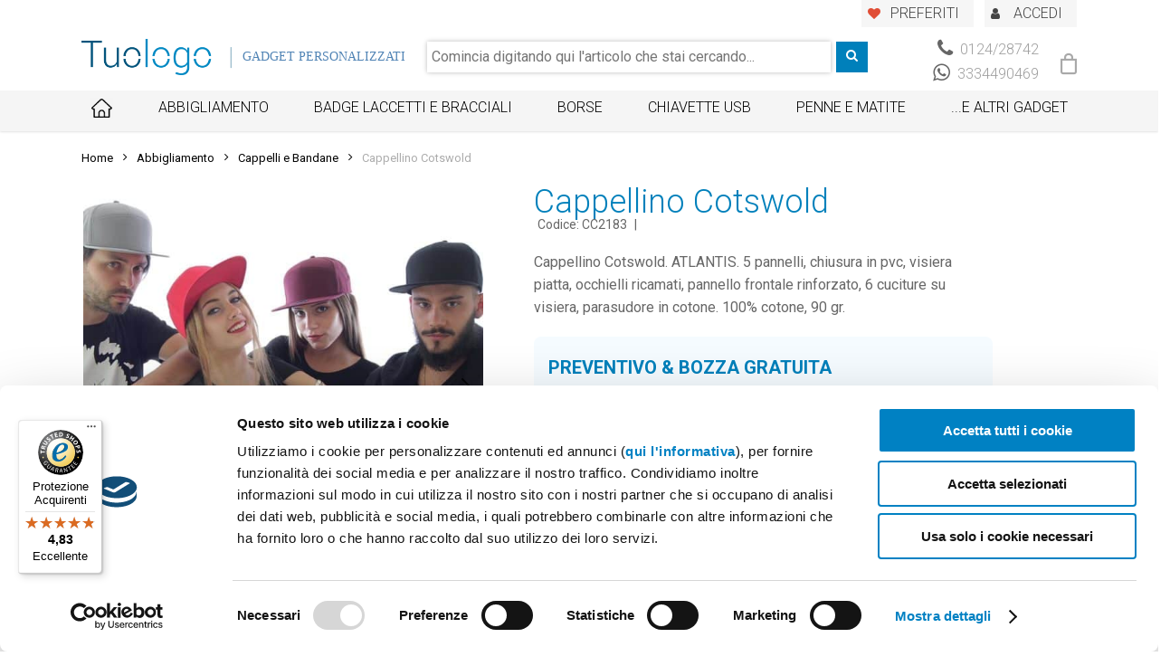

--- FILE ---
content_type: text/html; charset=UTF-8
request_url: https://www.tuologo.com/prodotto/cappellino-cotswold/
body_size: 29977
content:
<!DOCTYPE html>

<html lang="it-IT" class="no-js">
<head>
	
	<meta charset="UTF-8">
    
    <link rel="preload" href="/app/themes/salient/css/fonts/icomoon.woff" as="font" crossorigin="anonymous">
    <link rel="preload" href="/app/themes/salient/css/fonts/fontawesome-webfont.woff?v=4.2" as="font" crossorigin="anonymous">

    <link href="https://fonts.googleapis.com/css?family=Roboto%3A500%2C400%2C700%2C300%2C100%2C400italic&display=swap" rel="stylesheet" media="print" onload="this.media='all'">
	<meta name="viewport" content="width=device-width, initial-scale=1, maximum-scale=1, user-scalable=0" /><link rel="shortcut icon" href="https://www.tuologo.com/app/uploads/2018/01/favicon.png" /><meta name='robots' content='index, follow, max-image-preview:large, max-snippet:-1, max-video-preview:-1' />

<!-- Google Tag Manager for WordPress by gtm4wp.com -->
<script data-cfasync="false" data-pagespeed-no-defer>
	var gtm4wp_datalayer_name = "dataLayer";
	var dataLayer = dataLayer || [];
</script>
<!-- End Google Tag Manager for WordPress by gtm4wp.com -->
	<!-- This site is optimized with the Yoast SEO plugin v20.10 - https://yoast.com/wordpress/plugins/seo/ -->
	<title>Cappellino personalizzabile da 7.48€ | Spedizione gratis</title>
	<meta name="description" content="Il cappellino personalizzato è uno dei regali aziendali più apprezzati, scegli un modello che il tuo cliente non toglierà più. Bozza gratuita" />
	<link rel="canonical" href="https://www.tuologo.com/prodotto/cappellino-cotswold/" />
	<meta property="og:locale" content="it_IT" />
	<meta property="og:type" content="article" />
	<meta property="og:title" content="Cappellino personalizzabile da 7.48€ | Spedizione gratis" />
	<meta property="og:description" content="Il cappellino personalizzato è uno dei regali aziendali più apprezzati, scegli un modello che il tuo cliente non toglierà più. Bozza gratuita" />
	<meta property="og:url" content="https://www.tuologo.com/prodotto/cappellino-cotswold/" />
	<meta property="og:site_name" content="Tuologo" />
	<meta property="article:publisher" content="https://www.facebook.com/tuologo/" />
	<meta property="article:modified_time" content="2026-01-16T10:23:29+00:00" />
	<meta property="og:image" content="https://www.tuologo.com/app/uploads/2021/09/221f0245161f2da2b9d25630a1c5943424e1624614feb397730422fbb2adc9138be0546413b3cbfa1b58acc97d447cdf5203d409eb76d47026b96fc60fe3a6862efe31277bcd600124e5853675b960cf.jpg" />
	<meta property="og:image:width" content="1200" />
	<meta property="og:image:height" content="1200" />
	<meta property="og:image:type" content="image/jpeg" />
	<meta name="twitter:card" content="summary_large_image" />
	<script type="application/ld+json" class="yoast-schema-graph">{"@context":"https://schema.org","@graph":[{"@type":"WebPage","@id":"https://www.tuologo.com/prodotto/cappellino-cotswold/","url":"https://www.tuologo.com/prodotto/cappellino-cotswold/","name":"Cappellino personalizzabile da 7.48€ | Spedizione gratis","isPartOf":{"@id":"https://www.tuologo.com/#website"},"primaryImageOfPage":{"@id":"https://www.tuologo.com/prodotto/cappellino-cotswold/#primaryimage"},"image":{"@id":"https://www.tuologo.com/prodotto/cappellino-cotswold/#primaryimage"},"thumbnailUrl":"https://www.tuologo.com/app/uploads/2021/09/221f0245161f2da2b9d25630a1c5943424e1624614feb397730422fbb2adc9138be0546413b3cbfa1b58acc97d447cdf5203d409eb76d47026b96fc60fe3a6862efe31277bcd600124e5853675b960cf.jpg","datePublished":"2026-01-16T09:08:19+00:00","dateModified":"2026-01-16T10:23:29+00:00","description":"Il cappellino personalizzato è uno dei regali aziendali più apprezzati, scegli un modello che il tuo cliente non toglierà più. Bozza gratuita","breadcrumb":{"@id":"https://www.tuologo.com/prodotto/cappellino-cotswold/#breadcrumb"},"inLanguage":"it-IT","potentialAction":[{"@type":"ReadAction","target":["https://www.tuologo.com/prodotto/cappellino-cotswold/"]}]},{"@type":"ImageObject","inLanguage":"it-IT","@id":"https://www.tuologo.com/prodotto/cappellino-cotswold/#primaryimage","url":"https://www.tuologo.com/app/uploads/2021/09/221f0245161f2da2b9d25630a1c5943424e1624614feb397730422fbb2adc9138be0546413b3cbfa1b58acc97d447cdf5203d409eb76d47026b96fc60fe3a6862efe31277bcd600124e5853675b960cf.jpg","contentUrl":"https://www.tuologo.com/app/uploads/2021/09/221f0245161f2da2b9d25630a1c5943424e1624614feb397730422fbb2adc9138be0546413b3cbfa1b58acc97d447cdf5203d409eb76d47026b96fc60fe3a6862efe31277bcd600124e5853675b960cf.jpg","width":1200,"height":1200,"caption":"Gruppo di due ragazzi e due ragazze vestiti casual con cappellini di colori diversi"},{"@type":"BreadcrumbList","@id":"https://www.tuologo.com/prodotto/cappellino-cotswold/#breadcrumb","itemListElement":[{"@type":"ListItem","position":1,"name":"Home","item":"https://www.tuologo.com/"},{"@type":"ListItem","position":2,"name":"Catalogo","item":"https://www.tuologo.com/prodotti/"},{"@type":"ListItem","position":3,"name":"Cappellino Cotswold"}]},{"@type":"WebSite","@id":"https://www.tuologo.com/#website","url":"https://www.tuologo.com/","name":"Tuologo","description":"Vendita Gadget e regali aziendali Personalizzati per usi Pubblicitari","publisher":{"@id":"https://www.tuologo.com/#organization"},"potentialAction":[{"@type":"SearchAction","target":{"@type":"EntryPoint","urlTemplate":"https://www.tuologo.com/?s={search_term_string}"},"query-input":"required name=search_term_string"}],"inLanguage":"it-IT"},{"@type":"Organization","@id":"https://www.tuologo.com/#organization","name":"TuoLogo","url":"https://www.tuologo.com/","logo":{"@type":"ImageObject","inLanguage":"it-IT","@id":"https://www.tuologo.com/#/schema/logo/image/","url":"https://www.tuologo.com/app/uploads/2018/01/company_logo-1.png","contentUrl":"https://www.tuologo.com/app/uploads/2018/01/company_logo-1.png","width":523,"height":146,"caption":"TuoLogo"},"image":{"@id":"https://www.tuologo.com/#/schema/logo/image/"},"sameAs":["https://www.facebook.com/tuologo/","https://www.instagram.com/tuologo_gadget/"]}]}</script>
	<!-- / Yoast SEO plugin. -->


<link rel='dns-prefetch' href='//widgets.trustedshops.com' />
<link rel='dns-prefetch' href='//fonts.googleapis.com' />
<link rel="alternate" type="application/rss+xml" title="Tuologo &raquo; Feed" href="https://www.tuologo.com/feed/" />
<link rel="alternate" type="application/rss+xml" title="Tuologo &raquo; Feed dei commenti" href="https://www.tuologo.com/comments/feed/" />
<link rel="alternate" type="application/rss+xml" title="Tuologo &raquo; Cappellino Cotswold Feed dei commenti" href="https://www.tuologo.com/prodotto/cappellino-cotswold/feed/" />
        <style id="woocommerce-inline-layout" type='text/css'>
            :root{--woocommerce:#a46497;--wc-green:#7ad03a;--wc-red:#a00;--wc-orange:#ffba00;--wc-blue:#2ea2cc;--wc-primary:#a46497;--wc-primary-text:white;--wc-secondary:#ebe9eb;--wc-secondary-text:#515151;--wc-highlight:#77a464;--wc-highligh-text:white;--wc-content-bg:#fff;--wc-subtext:#767676}.woocommerce .woocommerce-error .button,.woocommerce .woocommerce-info .button,.woocommerce .woocommerce-message .button,.woocommerce-page .woocommerce-error .button,.woocommerce-page .woocommerce-info .button,.woocommerce-page .woocommerce-message .button{float:right}.woocommerce .col2-set,.woocommerce-page .col2-set{width:100%}.woocommerce .col2-set::after,.woocommerce .col2-set::before,.woocommerce-page .col2-set::after,.woocommerce-page .col2-set::before{content:" ";display:table}.woocommerce .col2-set::after,.woocommerce-page .col2-set::after{clear:both}.woocommerce .col2-set .col-1,.woocommerce-page .col2-set .col-1{float:left;width:48%}.woocommerce .col2-set .col-2,.woocommerce-page .col2-set .col-2{float:right;width:48%}.woocommerce img,.woocommerce-page img{height:auto;max-width:100%}.woocommerce #content div.product div.images,.woocommerce div.product div.images,.woocommerce-page #content div.product div.images,.woocommerce-page div.product div.images{float:left;width:48%}.woocommerce #content div.product div.thumbnails::after,.woocommerce #content div.product div.thumbnails::before,.woocommerce div.product div.thumbnails::after,.woocommerce div.product div.thumbnails::before,.woocommerce-page #content div.product div.thumbnails::after,.woocommerce-page #content div.product div.thumbnails::before,.woocommerce-page div.product div.thumbnails::after,.woocommerce-page div.product div.thumbnails::before{content:" ";display:table}.woocommerce #content div.product div.thumbnails::after,.woocommerce div.product div.thumbnails::after,.woocommerce-page #content div.product div.thumbnails::after,.woocommerce-page div.product div.thumbnails::after{clear:both}.woocommerce #content div.product div.thumbnails a,.woocommerce div.product div.thumbnails a,.woocommerce-page #content div.product div.thumbnails a,.woocommerce-page div.product div.thumbnails a{float:left;width:30.75%;margin-right:3.8%;margin-bottom:1em}.woocommerce #content div.product div.thumbnails a.last,.woocommerce div.product div.thumbnails a.last,.woocommerce-page #content div.product div.thumbnails a.last,.woocommerce-page div.product div.thumbnails a.last{margin-right:0}.woocommerce #content div.product div.thumbnails a.first,.woocommerce div.product div.thumbnails a.first,.woocommerce-page #content div.product div.thumbnails a.first,.woocommerce-page div.product div.thumbnails a.first{clear:both}.woocommerce #content div.product div.thumbnails.columns-1 a,.woocommerce div.product div.thumbnails.columns-1 a,.woocommerce-page #content div.product div.thumbnails.columns-1 a,.woocommerce-page div.product div.thumbnails.columns-1 a{width:100%;margin-right:0;float:none}.woocommerce #content div.product div.thumbnails.columns-2 a,.woocommerce div.product div.thumbnails.columns-2 a,.woocommerce-page #content div.product div.thumbnails.columns-2 a,.woocommerce-page div.product div.thumbnails.columns-2 a{width:48%}.woocommerce #content div.product div.thumbnails.columns-4 a,.woocommerce div.product div.thumbnails.columns-4 a,.woocommerce-page #content div.product div.thumbnails.columns-4 a,.woocommerce-page div.product div.thumbnails.columns-4 a{width:22.05%}.woocommerce #content div.product div.thumbnails.columns-5 a,.woocommerce div.product div.thumbnails.columns-5 a,.woocommerce-page #content div.product div.thumbnails.columns-5 a,.woocommerce-page div.product div.thumbnails.columns-5 a{width:16.9%}.woocommerce #content div.product div.summary,.woocommerce div.product div.summary,.woocommerce-page #content div.product div.summary,.woocommerce-page div.product div.summary{float:right;width:48%;clear:none}.woocommerce #content div.product .woocommerce-tabs,.woocommerce div.product .woocommerce-tabs,.woocommerce-page #content div.product .woocommerce-tabs,.woocommerce-page div.product .woocommerce-tabs{clear:both}.woocommerce #content div.product .woocommerce-tabs ul.tabs::after,.woocommerce #content div.product .woocommerce-tabs ul.tabs::before,.woocommerce div.product .woocommerce-tabs ul.tabs::after,.woocommerce div.product .woocommerce-tabs ul.tabs::before,.woocommerce-page #content div.product .woocommerce-tabs ul.tabs::after,.woocommerce-page #content div.product .woocommerce-tabs ul.tabs::before,.woocommerce-page div.product .woocommerce-tabs ul.tabs::after,.woocommerce-page div.product .woocommerce-tabs ul.tabs::before{content:" ";display:table}.woocommerce #content div.product .woocommerce-tabs ul.tabs::after,.woocommerce div.product .woocommerce-tabs ul.tabs::after,.woocommerce-page #content div.product .woocommerce-tabs ul.tabs::after,.woocommerce-page div.product .woocommerce-tabs ul.tabs::after{clear:both}.woocommerce #content div.product .woocommerce-tabs ul.tabs li,.woocommerce div.product .woocommerce-tabs ul.tabs li,.woocommerce-page #content div.product .woocommerce-tabs ul.tabs li,.woocommerce-page div.product .woocommerce-tabs ul.tabs li{display:inline-block}.woocommerce #content div.product #reviews .comment::after,.woocommerce #content div.product #reviews .comment::before,.woocommerce div.product #reviews .comment::after,.woocommerce div.product #reviews .comment::before,.woocommerce-page #content div.product #reviews .comment::after,.woocommerce-page #content div.product #reviews .comment::before,.woocommerce-page div.product #reviews .comment::after,.woocommerce-page div.product #reviews .comment::before{content:" ";display:table}.woocommerce #content div.product #reviews .comment::after,.woocommerce div.product #reviews .comment::after,.woocommerce-page #content div.product #reviews .comment::after,.woocommerce-page div.product #reviews .comment::after{clear:both}.woocommerce #content div.product #reviews .comment img,.woocommerce div.product #reviews .comment img,.woocommerce-page #content div.product #reviews .comment img,.woocommerce-page div.product #reviews .comment img{float:right;height:auto}.woocommerce ul.products,.woocommerce-page ul.products{clear:both}.woocommerce ul.products::after,.woocommerce ul.products::before,.woocommerce-page ul.products::after,.woocommerce-page ul.products::before{content:" ";display:table}.woocommerce ul.products::after,.woocommerce-page ul.products::after{clear:both}.woocommerce ul.products li.product,.woocommerce-page ul.products li.product{float:left;margin:0 3.8% 2.992em 0;padding:0;position:relative;width:22.05%;margin-left:0}.woocommerce ul.products li.first,.woocommerce-page ul.products li.first{clear:both}.woocommerce ul.products li.last,.woocommerce-page ul.products li.last{margin-right:0}.woocommerce ul.products.columns-1 li.product,.woocommerce-page ul.products.columns-1 li.product{width:100%;margin-right:0}.woocommerce ul.products.columns-2 li.product,.woocommerce-page ul.products.columns-2 li.product{width:48%}.woocommerce ul.products.columns-3 li.product,.woocommerce-page ul.products.columns-3 li.product{width:30.75%}.woocommerce ul.products.columns-5 li.product,.woocommerce-page ul.products.columns-5 li.product{width:16.95%}.woocommerce ul.products.columns-6 li.product,.woocommerce-page ul.products.columns-6 li.product{width:13.5%}.woocommerce-page.columns-1 ul.products li.product,.woocommerce.columns-1 ul.products li.product{width:100%;margin-right:0}.woocommerce-page.columns-2 ul.products li.product,.woocommerce.columns-2 ul.products li.product{width:48%}.woocommerce-page.columns-3 ul.products li.product,.woocommerce.columns-3 ul.products li.product{width:30.75%}.woocommerce-page.columns-5 ul.products li.product,.woocommerce.columns-5 ul.products li.product{width:16.95%}.woocommerce-page.columns-6 ul.products li.product,.woocommerce.columns-6 ul.products li.product{width:13.5%}.woocommerce .woocommerce-result-count,.woocommerce-page .woocommerce-result-count{float:left}.woocommerce .woocommerce-ordering,.woocommerce-page .woocommerce-ordering{float:right}.woocommerce .woocommerce-pagination ul.page-numbers::after,.woocommerce .woocommerce-pagination ul.page-numbers::before,.woocommerce-page .woocommerce-pagination ul.page-numbers::after,.woocommerce-page .woocommerce-pagination ul.page-numbers::before{content:" ";display:table}.woocommerce .woocommerce-pagination ul.page-numbers::after,.woocommerce-page .woocommerce-pagination ul.page-numbers::after{clear:both}.woocommerce .woocommerce-pagination ul.page-numbers li,.woocommerce-page .woocommerce-pagination ul.page-numbers li{display:inline-block}.woocommerce #content table.cart img,.woocommerce table.cart img,.woocommerce-page #content table.cart img,.woocommerce-page table.cart img{height:auto}.woocommerce #content table.cart td.actions,.woocommerce table.cart td.actions,.woocommerce-page #content table.cart td.actions,.woocommerce-page table.cart td.actions{text-align:right}.woocommerce #content table.cart td.actions .input-text,.woocommerce table.cart td.actions .input-text,.woocommerce-page #content table.cart td.actions .input-text,.woocommerce-page table.cart td.actions .input-text{width:80px}.woocommerce #content table.cart td.actions .coupon,.woocommerce table.cart td.actions .coupon,.woocommerce-page #content table.cart td.actions .coupon,.woocommerce-page table.cart td.actions .coupon{float:left}.woocommerce .cart-collaterals,.woocommerce-page .cart-collaterals{width:100%}.woocommerce .cart-collaterals::after,.woocommerce .cart-collaterals::before,.woocommerce-page .cart-collaterals::after,.woocommerce-page .cart-collaterals::before{content:" ";display:table}.woocommerce .cart-collaterals::after,.woocommerce-page .cart-collaterals::after{clear:both}.woocommerce .cart-collaterals .related,.woocommerce-page .cart-collaterals .related{width:30.75%;float:left}.woocommerce .cart-collaterals .cross-sells,.woocommerce-page .cart-collaterals .cross-sells{width:48%;float:left}.woocommerce .cart-collaterals .cross-sells ul.products,.woocommerce-page .cart-collaterals .cross-sells ul.products{float:none}.woocommerce .cart-collaterals .cross-sells ul.products li,.woocommerce-page .cart-collaterals .cross-sells ul.products li{width:48%}.woocommerce .cart-collaterals .shipping_calculator,.woocommerce-page .cart-collaterals .shipping_calculator{width:48%;clear:right;float:right}.woocommerce .cart-collaterals .shipping_calculator::after,.woocommerce .cart-collaterals .shipping_calculator::before,.woocommerce-page .cart-collaterals .shipping_calculator::after,.woocommerce-page .cart-collaterals .shipping_calculator::before{content:" ";display:table}.woocommerce .cart-collaterals .shipping_calculator::after,.woocommerce-page .cart-collaterals .shipping_calculator::after{clear:both}.woocommerce .cart-collaterals .shipping_calculator .col2-set .col-1,.woocommerce .cart-collaterals .shipping_calculator .col2-set .col-2,.woocommerce-page .cart-collaterals .shipping_calculator .col2-set .col-1,.woocommerce-page .cart-collaterals .shipping_calculator .col2-set .col-2{width:47%}.woocommerce .cart-collaterals .cart_totals,.woocommerce-page .cart-collaterals .cart_totals{float:right;width:48%}.woocommerce ul.cart_list li::after,.woocommerce ul.cart_list li::before,.woocommerce ul.product_list_widget li::after,.woocommerce ul.product_list_widget li::before,.woocommerce-page ul.cart_list li::after,.woocommerce-page ul.cart_list li::before,.woocommerce-page ul.product_list_widget li::after,.woocommerce-page ul.product_list_widget li::before{content:" ";display:table}.woocommerce ul.cart_list li::after,.woocommerce ul.product_list_widget li::after,.woocommerce-page ul.cart_list li::after,.woocommerce-page ul.product_list_widget li::after{clear:both}.woocommerce ul.cart_list li img,.woocommerce ul.product_list_widget li img,.woocommerce-page ul.cart_list li img,.woocommerce-page ul.product_list_widget li img{float:right;height:auto}.woocommerce form .form-row::after,.woocommerce form .form-row::before,.woocommerce-page form .form-row::after,.woocommerce-page form .form-row::before{content:" ";display:table}.woocommerce form .form-row::after,.woocommerce-page form .form-row::after{clear:both}.woocommerce form .form-row label,.woocommerce-page form .form-row label{display:block}.woocommerce form .form-row label.checkbox,.woocommerce-page form .form-row label.checkbox{display:inline}.woocommerce form .form-row select,.woocommerce-page form .form-row select{width:100%}.woocommerce form .form-row .input-text,.woocommerce-page form .form-row .input-text{box-sizing:border-box;width:100%}.woocommerce form .form-row-first,.woocommerce form .form-row-last,.woocommerce-page form .form-row-first,.woocommerce-page form .form-row-last{width:47%;overflow:visible}.woocommerce form .form-row-first,.woocommerce-page form .form-row-first{float:left}.woocommerce form .form-row-last,.woocommerce-page form .form-row-last{float:right}.woocommerce form .form-row-wide,.woocommerce-page form .form-row-wide{clear:both}.woocommerce form .password-input,.woocommerce-page form .password-input{display:flex;flex-direction:column;justify-content:center;position:relative}.woocommerce form .password-input input[type=password],.woocommerce-page form .password-input input[type=password]{padding-right:2.5rem}.woocommerce form .password-input input::-ms-reveal,.woocommerce-page form .password-input input::-ms-reveal{display:none}.woocommerce form .show-password-input,.woocommerce-page form .show-password-input{position:absolute;right:.7em;top:.7em;cursor:pointer}.woocommerce form .show-password-input::after,.woocommerce-page form .show-password-input::after{font-family:WooCommerce;speak:never;font-weight:400;font-variant:normal;text-transform:none;line-height:1;-webkit-font-smoothing:antialiased;margin-left:.618em;content:"\e010";text-decoration:none}.woocommerce form .show-password-input.display-password::after,.woocommerce-page form .show-password-input.display-password::after{color:#585858}.woocommerce #payment .form-row select,.woocommerce-page #payment .form-row select{width:auto}.woocommerce #payment .terms,.woocommerce #payment .wc-terms-and-conditions,.woocommerce-page #payment .terms,.woocommerce-page #payment .wc-terms-and-conditions{text-align:left;padding:0 1em 0 0;float:left}.woocommerce #payment #place_order,.woocommerce-page #payment #place_order{float:right}.woocommerce .woocommerce-billing-fields::after,.woocommerce .woocommerce-billing-fields::before,.woocommerce .woocommerce-shipping-fields::after,.woocommerce .woocommerce-shipping-fields::before,.woocommerce-page .woocommerce-billing-fields::after,.woocommerce-page .woocommerce-billing-fields::before,.woocommerce-page .woocommerce-shipping-fields::after,.woocommerce-page .woocommerce-shipping-fields::before{content:" ";display:table}.woocommerce .woocommerce-billing-fields::after,.woocommerce .woocommerce-shipping-fields::after,.woocommerce-page .woocommerce-billing-fields::after,.woocommerce-page .woocommerce-shipping-fields::after{clear:both}.woocommerce .woocommerce-terms-and-conditions,.woocommerce-page .woocommerce-terms-and-conditions{margin-bottom:1.618em;padding:1.618em}.woocommerce .woocommerce-oembed,.woocommerce-page .woocommerce-oembed{position:relative}.woocommerce-account .woocommerce-MyAccount-navigation{float:left;width:30%}.woocommerce-account .woocommerce-MyAccount-content{float:right;width:68%}.woocommerce-page.left-sidebar #content.twentyeleven{width:58.4%;margin:0 7.6%;float:right}.woocommerce-page.right-sidebar #content.twentyeleven{margin:0 7.6%;width:58.4%;float:left}.twentyfourteen .tfwc{padding:12px 10px 0;max-width:474px;margin:0 auto}.twentyfourteen .tfwc .product .entry-summary{padding:0!important;margin:0 0 1.618em!important}.twentyfourteen .tfwc div.product.hentry.has-post-thumbnail{margin-top:0}@media screen and (min-width:673px){.twentyfourteen .tfwc{padding-right:30px;padding-left:30px}}@media screen and (min-width:1040px){.twentyfourteen .tfwc{padding-right:15px;padding-left:15px}}@media screen and (min-width:1110px){.twentyfourteen .tfwc{padding-right:30px;padding-left:30px}}@media screen and (min-width:1218px){.twentyfourteen .tfwc{margin-right:54px}.full-width .twentyfourteen .tfwc{margin-right:auto}}.twentyfifteen .t15wc{padding-left:7.6923%;padding-right:7.6923%;padding-top:7.6923%;margin-bottom:7.6923%;background:#fff;box-shadow:0 0 1px rgba(0,0,0,.15)}.twentyfifteen .t15wc .page-title{margin-left:0}@media screen and (min-width:38.75em){.twentyfifteen .t15wc{margin-right:7.6923%;margin-left:7.6923%;margin-top:8.3333%}}@media screen and (min-width:59.6875em){.twentyfifteen .t15wc{margin-left:8.3333%;margin-right:8.3333%;padding:10%}.single-product .twentyfifteen .entry-summary{padding:0!important}}.twentysixteen .site-main{margin-right:7.6923%;margin-left:7.6923%}.twentysixteen .entry-summary{margin-right:0;margin-left:0}#content .twentysixteen div.product div.images,#content .twentysixteen div.product div.summary{width:46.42857%}@media screen and (min-width:44.375em){.twentysixteen .site-main{margin-right:23.0769%}}@media screen and (min-width:56.875em){.twentysixteen .site-main{margin-right:0;margin-left:0}.no-sidebar .twentysixteen .site-main{margin-right:15%;margin-left:15%}.no-sidebar .twentysixteen .entry-summary{margin-right:0;margin-left:0}}.rtl .woocommerce .col2-set .col-1,.rtl .woocommerce-page .col2-set .col-1{float:right}.rtl .woocommerce .col2-set .col-2,.rtl .woocommerce-page .col2-set .col-2{float:left}        </style>
                <style id="woocommerce-inline-smallscreen" type='text/css' media='only screen and (max-width: 768px)'>
            :root{--woocommerce:#a46497;--wc-green:#7ad03a;--wc-red:#a00;--wc-orange:#ffba00;--wc-blue:#2ea2cc;--wc-primary:#a46497;--wc-primary-text:white;--wc-secondary:#ebe9eb;--wc-secondary-text:#515151;--wc-highlight:#77a464;--wc-highligh-text:white;--wc-content-bg:#fff;--wc-subtext:#767676}.woocommerce table.shop_table_responsive thead,.woocommerce-page table.shop_table_responsive thead{display:none}.woocommerce table.shop_table_responsive tbody tr:first-child td:first-child,.woocommerce-page table.shop_table_responsive tbody tr:first-child td:first-child{border-top:0}.woocommerce table.shop_table_responsive tbody th,.woocommerce-page table.shop_table_responsive tbody th{display:none}.woocommerce table.shop_table_responsive tr,.woocommerce-page table.shop_table_responsive tr{display:block}.woocommerce table.shop_table_responsive tr td,.woocommerce-page table.shop_table_responsive tr td{display:block;text-align:right!important}.woocommerce table.shop_table_responsive tr td.order-actions,.woocommerce-page table.shop_table_responsive tr td.order-actions{text-align:left!important}.woocommerce table.shop_table_responsive tr td::before,.woocommerce-page table.shop_table_responsive tr td::before{content:attr(data-title) ": ";font-weight:700;float:left}.woocommerce table.shop_table_responsive tr td.actions::before,.woocommerce table.shop_table_responsive tr td.product-remove::before,.woocommerce-page table.shop_table_responsive tr td.actions::before,.woocommerce-page table.shop_table_responsive tr td.product-remove::before{display:none}.woocommerce table.shop_table_responsive tr:nth-child(2n) td,.woocommerce-page table.shop_table_responsive tr:nth-child(2n) td{background-color:rgba(0,0,0,.025)}.woocommerce table.my_account_orders tr td.order-actions,.woocommerce-page table.my_account_orders tr td.order-actions{text-align:left}.woocommerce table.my_account_orders tr td.order-actions::before,.woocommerce-page table.my_account_orders tr td.order-actions::before{display:none}.woocommerce table.my_account_orders tr td.order-actions .button,.woocommerce-page table.my_account_orders tr td.order-actions .button{float:none;margin:.125em .25em .125em 0}.woocommerce .col2-set .col-1,.woocommerce .col2-set .col-2,.woocommerce-page .col2-set .col-1,.woocommerce-page .col2-set .col-2{float:none;width:100%}.woocommerce ul.products[class*=columns-] li.product,.woocommerce-page ul.products[class*=columns-] li.product{width:48%;float:left;clear:both;margin:0 0 2.992em}.woocommerce ul.products[class*=columns-] li.product:nth-child(2n),.woocommerce-page ul.products[class*=columns-] li.product:nth-child(2n){float:right;clear:none!important}.woocommerce #content div.product div.images,.woocommerce #content div.product div.summary,.woocommerce div.product div.images,.woocommerce div.product div.summary,.woocommerce-page #content div.product div.images,.woocommerce-page #content div.product div.summary,.woocommerce-page div.product div.images,.woocommerce-page div.product div.summary{float:none;width:100%}.woocommerce #content table.cart .product-thumbnail,.woocommerce table.cart .product-thumbnail,.woocommerce-page #content table.cart .product-thumbnail,.woocommerce-page table.cart .product-thumbnail{display:none}.woocommerce #content table.cart td.actions,.woocommerce table.cart td.actions,.woocommerce-page #content table.cart td.actions,.woocommerce-page table.cart td.actions{text-align:left}.woocommerce #content table.cart td.actions .coupon,.woocommerce table.cart td.actions .coupon,.woocommerce-page #content table.cart td.actions .coupon,.woocommerce-page table.cart td.actions .coupon{float:none;padding-bottom:.5em}.woocommerce #content table.cart td.actions .coupon::after,.woocommerce #content table.cart td.actions .coupon::before,.woocommerce table.cart td.actions .coupon::after,.woocommerce table.cart td.actions .coupon::before,.woocommerce-page #content table.cart td.actions .coupon::after,.woocommerce-page #content table.cart td.actions .coupon::before,.woocommerce-page table.cart td.actions .coupon::after,.woocommerce-page table.cart td.actions .coupon::before{content:" ";display:table}.woocommerce #content table.cart td.actions .coupon::after,.woocommerce table.cart td.actions .coupon::after,.woocommerce-page #content table.cart td.actions .coupon::after,.woocommerce-page table.cart td.actions .coupon::after{clear:both}.woocommerce #content table.cart td.actions .coupon .button,.woocommerce #content table.cart td.actions .coupon .input-text,.woocommerce #content table.cart td.actions .coupon input,.woocommerce table.cart td.actions .coupon .button,.woocommerce table.cart td.actions .coupon .input-text,.woocommerce table.cart td.actions .coupon input,.woocommerce-page #content table.cart td.actions .coupon .button,.woocommerce-page #content table.cart td.actions .coupon .input-text,.woocommerce-page #content table.cart td.actions .coupon input,.woocommerce-page table.cart td.actions .coupon .button,.woocommerce-page table.cart td.actions .coupon .input-text,.woocommerce-page table.cart td.actions .coupon input{width:48%;box-sizing:border-box}.woocommerce #content table.cart td.actions .coupon .button.alt,.woocommerce #content table.cart td.actions .coupon .input-text+.button,.woocommerce table.cart td.actions .coupon .button.alt,.woocommerce table.cart td.actions .coupon .input-text+.button,.woocommerce-page #content table.cart td.actions .coupon .button.alt,.woocommerce-page #content table.cart td.actions .coupon .input-text+.button,.woocommerce-page table.cart td.actions .coupon .button.alt,.woocommerce-page table.cart td.actions .coupon .input-text+.button{float:right}.woocommerce #content table.cart td.actions .button,.woocommerce table.cart td.actions .button,.woocommerce-page #content table.cart td.actions .button,.woocommerce-page table.cart td.actions .button{display:block;width:100%}.woocommerce .cart-collaterals .cart_totals,.woocommerce .cart-collaterals .cross-sells,.woocommerce .cart-collaterals .shipping_calculator,.woocommerce-page .cart-collaterals .cart_totals,.woocommerce-page .cart-collaterals .cross-sells,.woocommerce-page .cart-collaterals .shipping_calculator{width:100%;float:none;text-align:left}.woocommerce-page.woocommerce-checkout form.login .form-row,.woocommerce.woocommerce-checkout form.login .form-row{width:100%;float:none}.woocommerce #payment .terms,.woocommerce-page #payment .terms{text-align:left;padding:0}.woocommerce #payment #place_order,.woocommerce-page #payment #place_order{float:none;width:100%;box-sizing:border-box;margin-bottom:1em}.woocommerce .lost_reset_password .form-row-first,.woocommerce .lost_reset_password .form-row-last,.woocommerce-page .lost_reset_password .form-row-first,.woocommerce-page .lost_reset_password .form-row-last{width:100%;float:none;margin-right:0}.woocommerce-account .woocommerce-MyAccount-content,.woocommerce-account .woocommerce-MyAccount-navigation{float:none;width:100%}.single-product .twentythirteen .panel{padding-left:20px!important;padding-right:20px!important}        </style>
        <link rel='stylesheet' id='structured-content-frontend-css' href='https://www.tuologo.com/app/plugins/structured-content/dist/blocks.style.build.css' type='text/css' media='all' />
<link rel='stylesheet' id='wc-blocks-vendors-style-css' href='https://www.tuologo.com/app/plugins/woocommerce/packages/woocommerce-blocks/build/wc-blocks-vendors-style.css' type='text/css' media='all' />
<link rel='stylesheet' id='wc-blocks-style-css' href='https://www.tuologo.com/app/plugins/woocommerce/packages/woocommerce-blocks/build/wc-blocks-style.css' type='text/css' media='all' />
<link rel='stylesheet' id='classic-theme-styles-css' href='https://www.tuologo.com/wp/wp-includes/css/classic-themes.min.css' type='text/css' media='all' />
<style id='global-styles-inline-css' type='text/css'>
body{--wp--preset--color--black: #000000;--wp--preset--color--cyan-bluish-gray: #abb8c3;--wp--preset--color--white: #ffffff;--wp--preset--color--pale-pink: #f78da7;--wp--preset--color--vivid-red: #cf2e2e;--wp--preset--color--luminous-vivid-orange: #ff6900;--wp--preset--color--luminous-vivid-amber: #fcb900;--wp--preset--color--light-green-cyan: #7bdcb5;--wp--preset--color--vivid-green-cyan: #00d084;--wp--preset--color--pale-cyan-blue: #8ed1fc;--wp--preset--color--vivid-cyan-blue: #0693e3;--wp--preset--color--vivid-purple: #9b51e0;--wp--preset--gradient--vivid-cyan-blue-to-vivid-purple: linear-gradient(135deg,rgba(6,147,227,1) 0%,rgb(155,81,224) 100%);--wp--preset--gradient--light-green-cyan-to-vivid-green-cyan: linear-gradient(135deg,rgb(122,220,180) 0%,rgb(0,208,130) 100%);--wp--preset--gradient--luminous-vivid-amber-to-luminous-vivid-orange: linear-gradient(135deg,rgba(252,185,0,1) 0%,rgba(255,105,0,1) 100%);--wp--preset--gradient--luminous-vivid-orange-to-vivid-red: linear-gradient(135deg,rgba(255,105,0,1) 0%,rgb(207,46,46) 100%);--wp--preset--gradient--very-light-gray-to-cyan-bluish-gray: linear-gradient(135deg,rgb(238,238,238) 0%,rgb(169,184,195) 100%);--wp--preset--gradient--cool-to-warm-spectrum: linear-gradient(135deg,rgb(74,234,220) 0%,rgb(151,120,209) 20%,rgb(207,42,186) 40%,rgb(238,44,130) 60%,rgb(251,105,98) 80%,rgb(254,248,76) 100%);--wp--preset--gradient--blush-light-purple: linear-gradient(135deg,rgb(255,206,236) 0%,rgb(152,150,240) 100%);--wp--preset--gradient--blush-bordeaux: linear-gradient(135deg,rgb(254,205,165) 0%,rgb(254,45,45) 50%,rgb(107,0,62) 100%);--wp--preset--gradient--luminous-dusk: linear-gradient(135deg,rgb(255,203,112) 0%,rgb(199,81,192) 50%,rgb(65,88,208) 100%);--wp--preset--gradient--pale-ocean: linear-gradient(135deg,rgb(255,245,203) 0%,rgb(182,227,212) 50%,rgb(51,167,181) 100%);--wp--preset--gradient--electric-grass: linear-gradient(135deg,rgb(202,248,128) 0%,rgb(113,206,126) 100%);--wp--preset--gradient--midnight: linear-gradient(135deg,rgb(2,3,129) 0%,rgb(40,116,252) 100%);--wp--preset--duotone--dark-grayscale: url('#wp-duotone-dark-grayscale');--wp--preset--duotone--grayscale: url('#wp-duotone-grayscale');--wp--preset--duotone--purple-yellow: url('#wp-duotone-purple-yellow');--wp--preset--duotone--blue-red: url('#wp-duotone-blue-red');--wp--preset--duotone--midnight: url('#wp-duotone-midnight');--wp--preset--duotone--magenta-yellow: url('#wp-duotone-magenta-yellow');--wp--preset--duotone--purple-green: url('#wp-duotone-purple-green');--wp--preset--duotone--blue-orange: url('#wp-duotone-blue-orange');--wp--preset--font-size--small: 13px;--wp--preset--font-size--medium: 20px;--wp--preset--font-size--large: 36px;--wp--preset--font-size--x-large: 42px;--wp--preset--spacing--20: 0.44rem;--wp--preset--spacing--30: 0.67rem;--wp--preset--spacing--40: 1rem;--wp--preset--spacing--50: 1.5rem;--wp--preset--spacing--60: 2.25rem;--wp--preset--spacing--70: 3.38rem;--wp--preset--spacing--80: 5.06rem;--wp--preset--shadow--natural: 6px 6px 9px rgba(0, 0, 0, 0.2);--wp--preset--shadow--deep: 12px 12px 50px rgba(0, 0, 0, 0.4);--wp--preset--shadow--sharp: 6px 6px 0px rgba(0, 0, 0, 0.2);--wp--preset--shadow--outlined: 6px 6px 0px -3px rgba(255, 255, 255, 1), 6px 6px rgba(0, 0, 0, 1);--wp--preset--shadow--crisp: 6px 6px 0px rgba(0, 0, 0, 1);}:where(.is-layout-flex){gap: 0.5em;}body .is-layout-flow > .alignleft{float: left;margin-inline-start: 0;margin-inline-end: 2em;}body .is-layout-flow > .alignright{float: right;margin-inline-start: 2em;margin-inline-end: 0;}body .is-layout-flow > .aligncenter{margin-left: auto !important;margin-right: auto !important;}body .is-layout-constrained > .alignleft{float: left;margin-inline-start: 0;margin-inline-end: 2em;}body .is-layout-constrained > .alignright{float: right;margin-inline-start: 2em;margin-inline-end: 0;}body .is-layout-constrained > .aligncenter{margin-left: auto !important;margin-right: auto !important;}body .is-layout-constrained > :where(:not(.alignleft):not(.alignright):not(.alignfull)){max-width: var(--wp--style--global--content-size);margin-left: auto !important;margin-right: auto !important;}body .is-layout-constrained > .alignwide{max-width: var(--wp--style--global--wide-size);}body .is-layout-flex{display: flex;}body .is-layout-flex{flex-wrap: wrap;align-items: center;}body .is-layout-flex > *{margin: 0;}:where(.wp-block-columns.is-layout-flex){gap: 2em;}.has-black-color{color: var(--wp--preset--color--black) !important;}.has-cyan-bluish-gray-color{color: var(--wp--preset--color--cyan-bluish-gray) !important;}.has-white-color{color: var(--wp--preset--color--white) !important;}.has-pale-pink-color{color: var(--wp--preset--color--pale-pink) !important;}.has-vivid-red-color{color: var(--wp--preset--color--vivid-red) !important;}.has-luminous-vivid-orange-color{color: var(--wp--preset--color--luminous-vivid-orange) !important;}.has-luminous-vivid-amber-color{color: var(--wp--preset--color--luminous-vivid-amber) !important;}.has-light-green-cyan-color{color: var(--wp--preset--color--light-green-cyan) !important;}.has-vivid-green-cyan-color{color: var(--wp--preset--color--vivid-green-cyan) !important;}.has-pale-cyan-blue-color{color: var(--wp--preset--color--pale-cyan-blue) !important;}.has-vivid-cyan-blue-color{color: var(--wp--preset--color--vivid-cyan-blue) !important;}.has-vivid-purple-color{color: var(--wp--preset--color--vivid-purple) !important;}.has-black-background-color{background-color: var(--wp--preset--color--black) !important;}.has-cyan-bluish-gray-background-color{background-color: var(--wp--preset--color--cyan-bluish-gray) !important;}.has-white-background-color{background-color: var(--wp--preset--color--white) !important;}.has-pale-pink-background-color{background-color: var(--wp--preset--color--pale-pink) !important;}.has-vivid-red-background-color{background-color: var(--wp--preset--color--vivid-red) !important;}.has-luminous-vivid-orange-background-color{background-color: var(--wp--preset--color--luminous-vivid-orange) !important;}.has-luminous-vivid-amber-background-color{background-color: var(--wp--preset--color--luminous-vivid-amber) !important;}.has-light-green-cyan-background-color{background-color: var(--wp--preset--color--light-green-cyan) !important;}.has-vivid-green-cyan-background-color{background-color: var(--wp--preset--color--vivid-green-cyan) !important;}.has-pale-cyan-blue-background-color{background-color: var(--wp--preset--color--pale-cyan-blue) !important;}.has-vivid-cyan-blue-background-color{background-color: var(--wp--preset--color--vivid-cyan-blue) !important;}.has-vivid-purple-background-color{background-color: var(--wp--preset--color--vivid-purple) !important;}.has-black-border-color{border-color: var(--wp--preset--color--black) !important;}.has-cyan-bluish-gray-border-color{border-color: var(--wp--preset--color--cyan-bluish-gray) !important;}.has-white-border-color{border-color: var(--wp--preset--color--white) !important;}.has-pale-pink-border-color{border-color: var(--wp--preset--color--pale-pink) !important;}.has-vivid-red-border-color{border-color: var(--wp--preset--color--vivid-red) !important;}.has-luminous-vivid-orange-border-color{border-color: var(--wp--preset--color--luminous-vivid-orange) !important;}.has-luminous-vivid-amber-border-color{border-color: var(--wp--preset--color--luminous-vivid-amber) !important;}.has-light-green-cyan-border-color{border-color: var(--wp--preset--color--light-green-cyan) !important;}.has-vivid-green-cyan-border-color{border-color: var(--wp--preset--color--vivid-green-cyan) !important;}.has-pale-cyan-blue-border-color{border-color: var(--wp--preset--color--pale-cyan-blue) !important;}.has-vivid-cyan-blue-border-color{border-color: var(--wp--preset--color--vivid-cyan-blue) !important;}.has-vivid-purple-border-color{border-color: var(--wp--preset--color--vivid-purple) !important;}.has-vivid-cyan-blue-to-vivid-purple-gradient-background{background: var(--wp--preset--gradient--vivid-cyan-blue-to-vivid-purple) !important;}.has-light-green-cyan-to-vivid-green-cyan-gradient-background{background: var(--wp--preset--gradient--light-green-cyan-to-vivid-green-cyan) !important;}.has-luminous-vivid-amber-to-luminous-vivid-orange-gradient-background{background: var(--wp--preset--gradient--luminous-vivid-amber-to-luminous-vivid-orange) !important;}.has-luminous-vivid-orange-to-vivid-red-gradient-background{background: var(--wp--preset--gradient--luminous-vivid-orange-to-vivid-red) !important;}.has-very-light-gray-to-cyan-bluish-gray-gradient-background{background: var(--wp--preset--gradient--very-light-gray-to-cyan-bluish-gray) !important;}.has-cool-to-warm-spectrum-gradient-background{background: var(--wp--preset--gradient--cool-to-warm-spectrum) !important;}.has-blush-light-purple-gradient-background{background: var(--wp--preset--gradient--blush-light-purple) !important;}.has-blush-bordeaux-gradient-background{background: var(--wp--preset--gradient--blush-bordeaux) !important;}.has-luminous-dusk-gradient-background{background: var(--wp--preset--gradient--luminous-dusk) !important;}.has-pale-ocean-gradient-background{background: var(--wp--preset--gradient--pale-ocean) !important;}.has-electric-grass-gradient-background{background: var(--wp--preset--gradient--electric-grass) !important;}.has-midnight-gradient-background{background: var(--wp--preset--gradient--midnight) !important;}.has-small-font-size{font-size: var(--wp--preset--font-size--small) !important;}.has-medium-font-size{font-size: var(--wp--preset--font-size--medium) !important;}.has-large-font-size{font-size: var(--wp--preset--font-size--large) !important;}.has-x-large-font-size{font-size: var(--wp--preset--font-size--x-large) !important;}
.wp-block-navigation a:where(:not(.wp-element-button)){color: inherit;}
:where(.wp-block-columns.is-layout-flex){gap: 2em;}
.wp-block-pullquote{font-size: 1.5em;line-height: 1.6;}
</style>
<link rel='stylesheet' id='image-sizes-css' href='https://www.tuologo.com/app/plugins/image-sizes/assets/css/front.min.css' type='text/css' media='all' />
<link rel='stylesheet' id='font-awesome-css' href='https://www.tuologo.com/app/themes/salient/css/font-awesome-legacy.min.css' type='text/css' media='all' />
<link rel='stylesheet' id='parent-style-css' href='https://www.tuologo.com/app/themes/salient/style.css' type='text/css' media='all' />
<link rel='stylesheet' id='laravel-mix-css' href='https://www.tuologo.com/app/plugins/laravel-mix/site-1/css/app.css?id=3da7a58d22cbf1f4480a' type='text/css' media='all' />
<link rel='stylesheet' id='optimize-urgency-frontend-font-awesome-css' href='https://www.tuologo.com/app/plugins/op-urgency-3/assets/css/font-awesome.min.css' type='text/css' media='all' />
<link rel='stylesheet' id='optimize-urgency-frontend-css' href='https://www.tuologo.com/app/plugins/op-urgency-3/assets/css/frontend.min.css' type='text/css' media='all' />
<link rel='stylesheet' id='woocommerce-general-css' href='https://www.tuologo.com/app/plugins/woocommerce/assets/css/woocommerce.css' type='text/css' media='all' />
<style id='woocommerce-inline-inline-css' type='text/css'>
.woocommerce form .form-row .required { visibility: visible; }
</style>
<link rel='stylesheet' id='salient-grid-system-css' href='https://www.tuologo.com/app/themes/salient/css/build/grid-system.css' type='text/css' media='all' />
<link rel='stylesheet' id='main-styles-css' href='https://www.tuologo.com/app/themes/salient/css/build/style.css' type='text/css' media='all' />
<link rel='stylesheet' id='responsive-css' href='https://www.tuologo.com/app/themes/salient/css/build/responsive.css' type='text/css' media='all' />
<link rel='stylesheet' id='nectar-product-style-classic-css' href='https://www.tuologo.com/app/themes/salient/css/build/third-party/woocommerce/product-style-classic.css' type='text/css' media='all' />
<link rel='stylesheet' id='woocommerce-css' href='https://www.tuologo.com/app/themes/salient/css/build/woocommerce.css' type='text/css' media='all' />
<link rel='stylesheet' id='nectar-woocommerce-single-css' href='https://www.tuologo.com/app/themes/salient/css/build/third-party/woocommerce/product-single.css' type='text/css' media='all' />
<link rel='stylesheet' id='select2-css' href='https://www.tuologo.com/app/plugins/woocommerce/assets/css/select2.css' type='text/css' media='all' />
<link rel='stylesheet' id='salient-wp-menu-dynamic-css' href='https://www.tuologo.com/app/uploads/salient/menu-dynamic.css' type='text/css' media='all' />
<link rel='stylesheet' id='algolia-autocomplete-css' href='https://www.tuologo.com/app/plugins/wp-search-with-algolia/css/algolia-autocomplete.css' type='text/css' media='all' />
<link rel='stylesheet' id='dynamic-css-css' href='https://www.tuologo.com/app/themes/salient/css/salient-dynamic-styles.css' type='text/css' media='all' />
<style id='dynamic-css-inline-css' type='text/css'>
@media only screen and (min-width:1000px){body #ajax-content-wrap.no-scroll{min-height:calc(100vh - 120px);height:calc(100vh - 120px)!important;}}@media only screen and (min-width:1000px){#page-header-wrap.fullscreen-header,#page-header-wrap.fullscreen-header #page-header-bg,html:not(.nectar-box-roll-loaded) .nectar-box-roll > #page-header-bg.fullscreen-header,.nectar_fullscreen_zoom_recent_projects,#nectar_fullscreen_rows:not(.afterLoaded) > div{height:calc(100vh - 119px);}.wpb_row.vc_row-o-full-height.top-level,.wpb_row.vc_row-o-full-height.top-level > .col.span_12{min-height:calc(100vh - 119px);}html:not(.nectar-box-roll-loaded) .nectar-box-roll > #page-header-bg.fullscreen-header{top:120px;}.nectar-slider-wrap[data-fullscreen="true"]:not(.loaded),.nectar-slider-wrap[data-fullscreen="true"]:not(.loaded) .swiper-container{height:calc(100vh - 118px)!important;}.admin-bar .nectar-slider-wrap[data-fullscreen="true"]:not(.loaded),.admin-bar .nectar-slider-wrap[data-fullscreen="true"]:not(.loaded) .swiper-container{height:calc(100vh - 118px - 32px)!important;}}.admin-bar[class*="page-template-template-no-header"] .wpb_row.vc_row-o-full-height.top-level,.admin-bar[class*="page-template-template-no-header"] .wpb_row.vc_row-o-full-height.top-level > .col.span_12{min-height:calc(100vh - 32px);}body[class*="page-template-template-no-header"] .wpb_row.vc_row-o-full-height.top-level,body[class*="page-template-template-no-header"] .wpb_row.vc_row-o-full-height.top-level > .col.span_12{min-height:100vh;}@media only screen and (max-width:999px){.using-mobile-browser #nectar_fullscreen_rows:not(.afterLoaded):not([data-mobile-disable="on"]) > div{height:calc(100vh - 100px);}.using-mobile-browser .wpb_row.vc_row-o-full-height.top-level,.using-mobile-browser .wpb_row.vc_row-o-full-height.top-level > .col.span_12,[data-permanent-transparent="1"].using-mobile-browser .wpb_row.vc_row-o-full-height.top-level,[data-permanent-transparent="1"].using-mobile-browser .wpb_row.vc_row-o-full-height.top-level > .col.span_12{min-height:calc(100vh - 100px);}html:not(.nectar-box-roll-loaded) .nectar-box-roll > #page-header-bg.fullscreen-header,.nectar_fullscreen_zoom_recent_projects,.nectar-slider-wrap[data-fullscreen="true"]:not(.loaded),.nectar-slider-wrap[data-fullscreen="true"]:not(.loaded) .swiper-container,#nectar_fullscreen_rows:not(.afterLoaded):not([data-mobile-disable="on"]) > div{height:calc(100vh - 47px);}.wpb_row.vc_row-o-full-height.top-level,.wpb_row.vc_row-o-full-height.top-level > .col.span_12{min-height:calc(100vh - 47px);}body[data-transparent-header="false"] #ajax-content-wrap.no-scroll{min-height:calc(100vh - 47px);height:calc(100vh - 47px);}}.post-type-archive-product.woocommerce .container-wrap,.tax-product_cat.woocommerce .container-wrap{background-color:#ffffff;}.woocommerce.single-product #single-meta{position:relative!important;top:0!important;margin:0;left:8px;height:auto;}.woocommerce.single-product #single-meta:after{display:block;content:" ";clear:both;height:1px;}.woocommerce ul.products li.product.material,.woocommerce-page ul.products li.product.material{background-color:#ffffff;}.woocommerce ul.products li.product.minimal .product-wrap,.woocommerce ul.products li.product.minimal .background-color-expand,.woocommerce-page ul.products li.product.minimal .product-wrap,.woocommerce-page ul.products li.product.minimal .background-color-expand{background-color:#ffffff;}.screen-reader-text,.nectar-skip-to-content:not(:focus){border:0;clip:rect(1px,1px,1px,1px);clip-path:inset(50%);height:1px;margin:-1px;overflow:hidden;padding:0;position:absolute!important;width:1px;word-wrap:normal!important;}.row .col img:not([srcset]){width:auto;}.row .col img.img-with-animation.nectar-lazy:not([srcset]){width:100%;}
</style>
<script type='text/javascript' src='https://www.tuologo.com/wp/wp-includes/js/jquery/jquery.min.js' id='jquery-core-js'></script>
<script type='text/javascript' src='https://www.tuologo.com/wp/wp-includes/js/jquery/jquery-migrate.min.js' id='jquery-migrate-js'></script>
<script type='text/javascript' id='wp-sentry-browser-js-extra'>
/* <![CDATA[ */
var wp_sentry = {"environment":"production","context":{"tags":{"wordpress":"6.2.2","language":"it-IT"},"user":{"id":0,"name":"anonymous"}},"dsn":"https:\/\/871b72b9f5964cf7b0c4103c4cc31baf@o4505314219720704.ingest.sentry.io\/4505314239840256"};
/* ]]> */
</script>
<script type='text/javascript' src='https://www.tuologo.com/app/plugins/wp-sentry-integration/public/wp-sentry-browser.min.js' id='wp-sentry-browser-js'></script>
<script type='text/javascript' id='optimize-urgency-frontend-js-extra'>
/* <![CDATA[ */
var op_urgency_tr = {"wp_verified":"Verified by WooCommerce","optimizecheckouts_verified":"Verified by OptimizeCheckouts","optimizepress_verified":"Verified Subscriber"};
/* ]]> */
</script>
<script type='text/javascript' src='https://www.tuologo.com/app/plugins/op-urgency-3/assets/js/frontend.min.js' id='optimize-urgency-frontend-js'></script>
<script type='text/javascript' src='https://www.tuologo.com/app/plugins/op-urgency-3/assets/js/countUp.min.js' id='op3-urgency-count-up-js'></script>
<script type='text/javascript' id='op3-opc-global-object-handler-js-extra'>
/* <![CDATA[ */
var optimizecart = {"ajax_url":"https:\/\/www.tuologo.com\/wp\/wp-admin\/admin-ajax.php","assets_url":"https:\/\/www.tuologo.com\/app\/plugins\/op-cart\/public\/assets\/","rest_url":"https:\/\/www.tuologo.com\/wp-json\/opc\/v1","rest_nonce":"308b78b37d","locale":"it_IT","detected_country":"DE","current_user_email":"","translations":{"TAX ID":"Partita IVA","Phone":"Numero di Telefono","Credit\/Debit Card":"Carta di Credito","Add New Card":"Aggiungi una nuova carta","Use Credit Card":"Usa la Carta di Credito","Pay Using PayPal":"Paga con PayPal","Validating Payment Method...":"Convalida del metodo di pagamento...","Creating Order...":"Ordine in elaborazione...","Confirming Card Payment...":"Conferma pagamento con carta in corso...","Finishing Payment...":"Finalizzazione del pagamento","Payment Successful.":"Pagamento riuscito!","Payment Successful, Redirecting...":"Pagamento riuscito, reindirizzamento in corso...","In":"In","Day":"Giorno","Days":"Giorni","Week":"Settimana","Weeks":"Settimane","Month":"Mese","Months":"Mesi","Quarter":"Trimestre","Year":"Anno","Immediately":"Subito"},"stripe_locale":"it","currency":"EUR","currency_decimal_places":"2","seller_country":"IT","stripe_apple_google_pay_enabled":"no"};
/* ]]> */
</script>
<script type='text/javascript' id='op3-dashboard-tracking-js-extra'>
/* <![CDATA[ */
var OPDashboardStats = {"pid":"124899","pageview_record_id":null,"rest_url":"https:\/\/www.tuologo.com\/wp-json\/opd\/v1\/opd-tracking"};
/* ]]> */
</script>
<script type='text/javascript' src='https://www.tuologo.com/app/plugins/op-dashboard/public/assets/js/tracking.js' id='op3-dashboard-tracking-js'></script>
<link rel="https://api.w.org/" href="https://www.tuologo.com/wp-json/" /><link rel="alternate" type="application/json" href="https://www.tuologo.com/wp-json/wp/v2/product/124899" /><link rel="EditURI" type="application/rsd+xml" title="RSD" href="https://www.tuologo.com/wp/xmlrpc.php?rsd" />
<link rel="wlwmanifest" type="application/wlwmanifest+xml" href="https://www.tuologo.com/wp/wp-includes/wlwmanifest.xml" />
<meta name="generator" content="WordPress 6.2.2" />
<meta name="generator" content="WooCommerce 7.8.2" />
<link rel='shortlink' href='https://www.tuologo.com/?p=124899' />
<link rel="alternate" type="application/json+oembed" href="https://www.tuologo.com/wp-json/oembed/1.0/embed?url=https%3A%2F%2Fwww.tuologo.com%2Fprodotto%2Fcappellino-cotswold%2F" />
<link rel="alternate" type="text/xml+oembed" href="https://www.tuologo.com/wp-json/oembed/1.0/embed?url=https%3A%2F%2Fwww.tuologo.com%2Fprodotto%2Fcappellino-cotswold%2F&#038;format=xml" />

<!-- Google Tag Manager for WordPress by gtm4wp.com -->
<!-- GTM Container placement set to manual -->
<script data-cfasync="false" data-pagespeed-no-defer>
	var dataLayer_content = [];
	dataLayer.push( dataLayer_content );
</script>
<script data-cfasync="false">
(function(w,d,s,l,i){w[l]=w[l]||[];w[l].push({'gtm.start':
new Date().getTime(),event:'gtm.js'});var f=d.getElementsByTagName(s)[0],
j=d.createElement(s),dl=l!='dataLayer'?'&l='+l:'';j.async=true;j.src=
'//www.googletagmanager.com/gtm.'+'js?id='+i+dl;f.parentNode.insertBefore(j,f);
})(window,document,'script','dataLayer','GTM-MJGJKT8');
</script>
<!-- End Google Tag Manager -->
<!-- End Google Tag Manager for WordPress by gtm4wp.com -->    <script type="text/javascript">
        window.ajax_url = 'https://www.tuologo.com/wp/wp-admin/admin-ajax.php';
        window.my_acount_url = 'https://www.tuologo.com/account/ ';
        window.thankyou = 'https://www.tuologo.com/preventivo-inviato/ ';
        window.shop = 'https://www.tuologo.com/prodotti/';
    </script><script type="text/javascript"> var root = document.getElementsByTagName( "html" )[0]; root.setAttribute( "class", "js" ); </script>	<noscript><style>.woocommerce-product-gallery{ opacity: 1 !important; }</style></noscript>
	<style type="text/css">.recentcomments a{display:inline !important;padding:0 !important;margin:0 !important;}</style>			<script  type="text/javascript">
				!function(f,b,e,v,n,t,s){if(f.fbq)return;n=f.fbq=function(){n.callMethod?
					n.callMethod.apply(n,arguments):n.queue.push(arguments)};if(!f._fbq)f._fbq=n;
					n.push=n;n.loaded=!0;n.version='2.0';n.queue=[];t=b.createElement(e);t.async=!0;
					t.src=v;s=b.getElementsByTagName(e)[0];s.parentNode.insertBefore(t,s)}(window,
					document,'script','https://connect.facebook.net/en_US/fbevents.js');
			</script>
			<!-- WooCommerce Facebook Integration Begin -->
			<script  type="text/javascript">

				fbq('init', '642466647541601', {}, {
    "agent": "woocommerce-7.8.2-3.0.16"
});

				fbq( 'track', 'PageView', {
    "source": "woocommerce",
    "version": "7.8.2",
    "pluginVersion": "3.0.16"
} );

				document.addEventListener( 'DOMContentLoaded', function() {
					jQuery && jQuery( function( $ ) {
						// Insert placeholder for events injected when a product is added to the cart through AJAX.
						$( document.body ).append( '<div class=\"wc-facebook-pixel-event-placeholder\"></div>' );
					} );
				}, false );

			</script>
			<!-- WooCommerce Facebook Integration End -->
			<meta name="generator" content="Powered by WPBakery Page Builder - drag and drop page builder for WordPress."/>
		<style>
			.algolia-search-highlight {
				background-color: #fffbcc;
				border-radius: 2px;
				font-style: normal;
			}
		</style>
		<noscript><style> .wpb_animate_when_almost_visible { opacity: 1; }</style></noscript>
        <!-- Begin eTrusted bootstrap tag -->
    <script src="https://integrations.etrusted.com/applications/widget.js/v2" defer async></script>
    <!-- End eTrusted bootstrap tag -->
    </head>


<body class="product-template-default single single-product postid-124899 theme-salient woocommerce woocommerce-page woocommerce-no-js original opc-paypal-connected wpb-js-composer js-comp-ver-6.9.1 vc_responsive" data-footer-reveal="false" data-footer-reveal-shadow="none" data-header-format="default" data-body-border="off" data-boxed-style="" data-header-breakpoint="1000" data-dropdown-style="minimal" data-cae="easeOutCubic" data-cad="750" data-megamenu-width="contained" data-aie="none" data-ls="magnific" data-apte="standard" data-hhun="0" data-fancy-form-rcs="1" data-form-style="default" data-form-submit="regular" data-is="minimal" data-button-style="slightly_rounded" data-user-account-button="false" data-flex-cols="true" data-col-gap="default" data-header-inherit-rc="false" data-header-search="true" data-animated-anchors="false" data-ajax-transitions="false" data-full-width-header="false" data-slide-out-widget-area="true" data-slide-out-widget-area-style="simple" data-user-set-ocm="off" data-loading-animation="none" data-bg-header="false" data-responsive="1" data-ext-responsive="true" data-ext-padding="90" data-header-resize="0" data-header-color="light" data-transparent-header="false" data-cart="true" data-remove-m-parallax="" data-remove-m-video-bgs="" data-m-animate="0" data-force-header-trans-color="light" data-smooth-scrolling="0" data-permanent-transparent="false" >

    
<!-- GTM Container placement set to manual -->
<!-- Google Tag Manager (noscript) -->
				<noscript><iframe src="https://www.googletagmanager.com/ns.html?id=GTM-MJGJKT8" height="0" width="0" style="display:none;visibility:hidden" aria-hidden="true"></iframe></noscript>
<!-- End Google Tag Manager (noscript) -->	
	<script type="text/javascript">
	 (function(window, document) {

		 if(navigator.userAgent.match(/(Android|iPod|iPhone|iPad|BlackBerry|IEMobile|Opera Mini)/)) {
			 document.body.className += " using-mobile-browser mobile ";
		 }

		 if( !("ontouchstart" in window) ) {

			 var body = document.querySelector("body");
			 var winW = window.innerWidth;
			 var bodyW = body.clientWidth;

			 if (winW > bodyW + 4) {
				 body.setAttribute("style", "--scroll-bar-w: " + (winW - bodyW - 4) + "px");
			 } else {
				 body.setAttribute("style", "--scroll-bar-w: 0px");
			 }
		 }

	 })(window, document);
   </script><svg xmlns="http://www.w3.org/2000/svg" viewBox="0 0 0 0" width="0" height="0" focusable="false" role="none" style="visibility: hidden; position: absolute; left: -9999px; overflow: hidden;" ><defs><filter id="wp-duotone-dark-grayscale"><feColorMatrix color-interpolation-filters="sRGB" type="matrix" values=" .299 .587 .114 0 0 .299 .587 .114 0 0 .299 .587 .114 0 0 .299 .587 .114 0 0 " /><feComponentTransfer color-interpolation-filters="sRGB" ><feFuncR type="table" tableValues="0 0.49803921568627" /><feFuncG type="table" tableValues="0 0.49803921568627" /><feFuncB type="table" tableValues="0 0.49803921568627" /><feFuncA type="table" tableValues="1 1" /></feComponentTransfer><feComposite in2="SourceGraphic" operator="in" /></filter></defs></svg><svg xmlns="http://www.w3.org/2000/svg" viewBox="0 0 0 0" width="0" height="0" focusable="false" role="none" style="visibility: hidden; position: absolute; left: -9999px; overflow: hidden;" ><defs><filter id="wp-duotone-grayscale"><feColorMatrix color-interpolation-filters="sRGB" type="matrix" values=" .299 .587 .114 0 0 .299 .587 .114 0 0 .299 .587 .114 0 0 .299 .587 .114 0 0 " /><feComponentTransfer color-interpolation-filters="sRGB" ><feFuncR type="table" tableValues="0 1" /><feFuncG type="table" tableValues="0 1" /><feFuncB type="table" tableValues="0 1" /><feFuncA type="table" tableValues="1 1" /></feComponentTransfer><feComposite in2="SourceGraphic" operator="in" /></filter></defs></svg><svg xmlns="http://www.w3.org/2000/svg" viewBox="0 0 0 0" width="0" height="0" focusable="false" role="none" style="visibility: hidden; position: absolute; left: -9999px; overflow: hidden;" ><defs><filter id="wp-duotone-purple-yellow"><feColorMatrix color-interpolation-filters="sRGB" type="matrix" values=" .299 .587 .114 0 0 .299 .587 .114 0 0 .299 .587 .114 0 0 .299 .587 .114 0 0 " /><feComponentTransfer color-interpolation-filters="sRGB" ><feFuncR type="table" tableValues="0.54901960784314 0.98823529411765" /><feFuncG type="table" tableValues="0 1" /><feFuncB type="table" tableValues="0.71764705882353 0.25490196078431" /><feFuncA type="table" tableValues="1 1" /></feComponentTransfer><feComposite in2="SourceGraphic" operator="in" /></filter></defs></svg><svg xmlns="http://www.w3.org/2000/svg" viewBox="0 0 0 0" width="0" height="0" focusable="false" role="none" style="visibility: hidden; position: absolute; left: -9999px; overflow: hidden;" ><defs><filter id="wp-duotone-blue-red"><feColorMatrix color-interpolation-filters="sRGB" type="matrix" values=" .299 .587 .114 0 0 .299 .587 .114 0 0 .299 .587 .114 0 0 .299 .587 .114 0 0 " /><feComponentTransfer color-interpolation-filters="sRGB" ><feFuncR type="table" tableValues="0 1" /><feFuncG type="table" tableValues="0 0.27843137254902" /><feFuncB type="table" tableValues="0.5921568627451 0.27843137254902" /><feFuncA type="table" tableValues="1 1" /></feComponentTransfer><feComposite in2="SourceGraphic" operator="in" /></filter></defs></svg><svg xmlns="http://www.w3.org/2000/svg" viewBox="0 0 0 0" width="0" height="0" focusable="false" role="none" style="visibility: hidden; position: absolute; left: -9999px; overflow: hidden;" ><defs><filter id="wp-duotone-midnight"><feColorMatrix color-interpolation-filters="sRGB" type="matrix" values=" .299 .587 .114 0 0 .299 .587 .114 0 0 .299 .587 .114 0 0 .299 .587 .114 0 0 " /><feComponentTransfer color-interpolation-filters="sRGB" ><feFuncR type="table" tableValues="0 0" /><feFuncG type="table" tableValues="0 0.64705882352941" /><feFuncB type="table" tableValues="0 1" /><feFuncA type="table" tableValues="1 1" /></feComponentTransfer><feComposite in2="SourceGraphic" operator="in" /></filter></defs></svg><svg xmlns="http://www.w3.org/2000/svg" viewBox="0 0 0 0" width="0" height="0" focusable="false" role="none" style="visibility: hidden; position: absolute; left: -9999px; overflow: hidden;" ><defs><filter id="wp-duotone-magenta-yellow"><feColorMatrix color-interpolation-filters="sRGB" type="matrix" values=" .299 .587 .114 0 0 .299 .587 .114 0 0 .299 .587 .114 0 0 .299 .587 .114 0 0 " /><feComponentTransfer color-interpolation-filters="sRGB" ><feFuncR type="table" tableValues="0.78039215686275 1" /><feFuncG type="table" tableValues="0 0.94901960784314" /><feFuncB type="table" tableValues="0.35294117647059 0.47058823529412" /><feFuncA type="table" tableValues="1 1" /></feComponentTransfer><feComposite in2="SourceGraphic" operator="in" /></filter></defs></svg><svg xmlns="http://www.w3.org/2000/svg" viewBox="0 0 0 0" width="0" height="0" focusable="false" role="none" style="visibility: hidden; position: absolute; left: -9999px; overflow: hidden;" ><defs><filter id="wp-duotone-purple-green"><feColorMatrix color-interpolation-filters="sRGB" type="matrix" values=" .299 .587 .114 0 0 .299 .587 .114 0 0 .299 .587 .114 0 0 .299 .587 .114 0 0 " /><feComponentTransfer color-interpolation-filters="sRGB" ><feFuncR type="table" tableValues="0.65098039215686 0.40392156862745" /><feFuncG type="table" tableValues="0 1" /><feFuncB type="table" tableValues="0.44705882352941 0.4" /><feFuncA type="table" tableValues="1 1" /></feComponentTransfer><feComposite in2="SourceGraphic" operator="in" /></filter></defs></svg><svg xmlns="http://www.w3.org/2000/svg" viewBox="0 0 0 0" width="0" height="0" focusable="false" role="none" style="visibility: hidden; position: absolute; left: -9999px; overflow: hidden;" ><defs><filter id="wp-duotone-blue-orange"><feColorMatrix color-interpolation-filters="sRGB" type="matrix" values=" .299 .587 .114 0 0 .299 .587 .114 0 0 .299 .587 .114 0 0 .299 .587 .114 0 0 " /><feComponentTransfer color-interpolation-filters="sRGB" ><feFuncR type="table" tableValues="0.098039215686275 1" /><feFuncG type="table" tableValues="0 0.66274509803922" /><feFuncB type="table" tableValues="0.84705882352941 0.41960784313725" /><feFuncA type="table" tableValues="1 1" /></feComponentTransfer><feComposite in2="SourceGraphic" operator="in" /></filter></defs></svg>
<!-- GTM Container placement set to manual -->
<!-- Google Tag Manager (noscript) --><a href="#ajax-content-wrap" class="nectar-skip-to-content">Skip to main content</a>	
	<div id="header-space"  data-header-mobile-fixed='false'></div> 
	
		
	<div id="header-outer" data-has-menu="true" data-has-buttons="yes" data-header-button_style="default" data-using-pr-menu="false" data-mobile-fixed="false" data-ptnm="false" data-lhe="animated_underline" data-user-set-bg="#ffffff" data-format="default" data-permanent-transparent="false" data-megamenu-rt="0" data-remove-fixed="0" data-header-resize="0" data-cart="true" data-transparency-option="0" data-box-shadow="small" data-shrink-num="6" data-using-secondary="1" data-using-logo="1" data-logo-height="30" data-m-logo-height="24" data-padding="28" data-full-width="false" data-condense="false" >
		
			
	<div id="header-secondary-outer" class="default header-nav-top" data-mobile="default" data-remove-fixed="0" data-lhe="animated_underline" data-secondary-text="false" data-full-width="false" data-mobile-fixed="false" data-permanent-transparent="false" >
		<div class="container">
			<nav>
									<ul class="sf-menu">
						<li id="menu-item-175" class="header-nav-top__favorite menu-item menu-item-type-custom menu-item-object-custom nectar-regular-menu-item menu-item-175"><a href="/account/favorites"><span class="menu-title-text">PREFERITI</span></a></li>

                        
                                                    <li id="menu-item-350" class="header-nav-top__account menu-item menu-item-type-post_type menu-item-object-page page_item"><a href="https://www.tuologo.com/account/">ACCEDI</a></li>
                                                

					</ul>
                    				
			</nav>
		</div>
	</div>
	

<div id="search-outer" class="nectar">
	<div id="search">
		<div class="container">
			 <div id="search-box">
				 <div class="inner-wrap">
					 <div class="col span_12">
						  <form role="search" action="https://www.tuologo.com/" method="GET">
															<input type="text" name="s"  value="Start Typing..." aria-label="Search" data-placeholder="Start Typing..." />
							
						
												</form>
					</div><!--/span_12-->
				</div><!--/inner-wrap-->
			 </div><!--/search-box-->
			 <div id="close"><a href="#"><span class="screen-reader-text">Close Search</span>
				<span class="icon-salient-x" aria-hidden="true"></span>				 </a></div>
		 </div><!--/container-->
	</div><!--/search-->
</div><!--/search-outer-->

<header id="top">
	<div class="container">
		<div class="row">
            <div class="header">
                <div class="header__logo">
                    <a id="logo" href="https://www.tuologo.com" data-supplied-ml-starting-dark="false" data-supplied-ml-starting="false" data-supplied-ml="false" >
                        
		<picture>
			<source srcset='https://www.tuologo.com/app/uploads/2020/05/logo.png' type='image/jpeg'>
			<img src='https://www.tuologo.com/app/uploads/2020/05/logo.png' alt='Tuologo' class='' width='178' height='40'>
		</picture>
	                        <span class="header__logo-title">GADGET PERSONALIZZATI</span>
                    </a>
                </div>

                <div class="header__search">
                    <form method="GET" action="/">
                        <input type="text" name="s" placeholder="Comincia digitando qui l'articolo che stai cercando..." value="">
                        <button type="submit"><i class="fa fa-search" aria-hidden="true"></i></button>
                    </form>
                </div>

                <div class="header__info">
                    <span>
                        <a href="tel:3334490469">
                           <i class="fa fa-phone" aria-hidden="true"></i> 0124/28742
                        </a>
                    </span>
                    <span>
                        <i class="fa fa-whatsapp" aria-hidden="true"></i> 3334490469
                    </span>
                </div>

                <div class="d-flex">
                    <div class="header__cart" style="position: relative;">
                        <a id="mobile-cart-link" href="https://www.tuologo.com/cart/" style="display: block;"><i class="icon-salient-cart"></i>
                                                    </a>
                    </div>
                </div>
            </div>
        </div>
    </div>

    <div class="header__nav-background nav">
        <div class="container">
            <div class="row">
                <nav class="header__nav">
                                                                            <ul class="sf-menu">
                                    <li>
                                        <a href="/" class="d-flex align-items-center">
                                            
		<picture>
			<source srcset='/app/themes/salient-child/images/icons/icon-home.png' type='image/jpeg'>
			<img src='/app/themes/salient-child/images/icons/icon-home.png' alt='Tuologo' class='' width='25' height='23'>
		</picture>
	                                        </a>
                                    </li>
                                                                                                                    <li><a class="nav-open" data-target="1172334" href="https://www.tuologo.com/categoria/abbigliamento/">Abbigliamento</a></li>
                                                                                                                    <li><a class="nav-open" data-target="1172335" href="https://www.tuologo.com/categoria/badge-laccetti-e-bracciali/">Badge Laccetti e Bracciali</a></li>
                                                                                                                    <li><a class="nav-open" data-target="1172336" href="https://www.tuologo.com/categoria/borse/">Borse</a></li>
                                                                                                                    <li><a class="nav-open" data-target="1600247" href="https://www.tuologo.com/categoria/chiavette-usb/">Chiavette USB</a></li>
                                                                                                                    <li><a class="nav-open" data-target="1172337" href="https://www.tuologo.com/categoria/penne-e-matite/">Penne e Matite</a></li>
                                                                                                                    <li><a class="nav-open" data-target="1172340" href="#">...E ALTRI GADGET</a></li>
                                                                                                                                                                                                                                                                                                                                                                                                    </ul>
                                    </nav>
            </div>
        </div>
                                                <div class="header__sub nav-sub" data-id="1172334" style="display: none">
                    <div class="container">
                        <div class="row">
                            <div class="header__sub-links">
                                                                <div class="header__sub-left">
                                    <ul>
                                                                                    <li><a href="https://www.tuologo.com/categoria/abbigliamento/abbigliamento-professionale/">Abbigliamento Professionale</a></li>
                                                                                    <li><a href="https://www.tuologo.com/categoria/abbigliamento/camicie/">Camicie</a></li>
                                                                                    <li><a href="https://www.tuologo.com/categoria/abbigliamento/cappelli-e-bandane/">Cappelli e Bandane</a></li>
                                                                                    <li><a href="https://www.tuologo.com/categoria/abbigliamento/giacche/">Giacche</a></li>
                                                                                    <li><a href="https://www.tuologo.com/categoria/abbigliamento/maglie-manica-lunga/">Maglie Manica Lunga</a></li>
                                                                                    <li><a href="https://www.tuologo.com/categoria/abbigliamento/polo/">Polo</a></li>
                                                                                    <li><a href="https://www.tuologo.com/categoria/abbigliamento/t-shirt/">T-Shirt</a></li>
                                                                            </ul>
                                </div>
                                <div class="header__sub-right">
                                    <ul>
                                                                                    <li><a href="https://www.tuologo.com/categoria/abbigliamento/berretti-e-accessori-inverno/">Berretti e Accessori Inverno</a></li>
                                                                                    <li><a href="https://www.tuologo.com/categoria/abbigliamento/canotte/">Canotte</a></li>
                                                                                    <li><a href="https://www.tuologo.com/categoria/abbigliamento/felpe-e-pile/">Felpe e Pile</a></li>
                                                                                    <li><a href="https://www.tuologo.com/categoria/abbigliamento/impermeabili/">Impermeabili</a></li>
                                                                                    <li><a href="https://www.tuologo.com/categoria/abbigliamento/pantaloni/">Pantaloni</a></li>
                                                                                    <li><a href="https://www.tuologo.com/categoria/abbigliamento/sport-abbigliamento/">Sport</a></li>
                                                                            </ul>
                                </div>
                            </div>
                            <div class="header__sub-bg">
                                                            </div>
                        </div>
                    </div>
                </div>
            

                                                <div class="header__sub nav-sub" data-id="1172335" style="display: none">
                    <div class="container">
                        <div class="row">
                            <div class="header__sub-links">
                                                                <div class="header__sub-left">
                                    <ul>
                                                                                    <li><a href="https://www.tuologo.com/categoria/badge-laccetti-e-bracciali/badge-in-metallo/">Badge in Metallo</a></li>
                                                                                    <li><a href="https://www.tuologo.com/categoria/badge-laccetti-e-bracciali/bracciali/">Bracciali</a></li>
                                                                                    <li><a href="https://www.tuologo.com/categoria/badge-laccetti-e-bracciali/laccetti-portabadge-neutri/">Laccetti Portabadge Neutri</a></li>
                                                                                    <li><a href="https://www.tuologo.com/categoria/badge-laccetti-e-bracciali/pin-e-spille/">Pin e Spille</a></li>
                                                                            </ul>
                                </div>
                                <div class="header__sub-right">
                                    <ul>
                                                                                    <li><a href="https://www.tuologo.com/categoria/badge-laccetti-e-bracciali/badge-in-plastica/">Badge in Plastica</a></li>
                                                                                    <li><a href="https://www.tuologo.com/categoria/badge-laccetti-e-bracciali/bustine-portabadge/">Bustine Portabadge</a></li>
                                                                                    <li><a href="https://www.tuologo.com/categoria/badge-laccetti-e-bracciali/laccetti-portabadge-personalizzati/">Laccetti Portabadge Personalizzati</a></li>
                                                                            </ul>
                                </div>
                            </div>
                            <div class="header__sub-bg">
                                                            </div>
                        </div>
                    </div>
                </div>
            

                                                <div class="header__sub nav-sub" data-id="1172336" style="display: none">
                    <div class="container">
                        <div class="row">
                            <div class="header__sub-links">
                                                                <div class="header__sub-left">
                                    <ul>
                                                                                    <li><a href="https://www.tuologo.com/categoria/borse/accessori-viaggio/">Accessori Viaggio</a></li>
                                                                                    <li><a href="https://www.tuologo.com/categoria/borse/borse-frigo/">Borse Frigo</a></li>
                                                                                    <li><a href="https://www.tuologo.com/categoria/borse/borse-sport/">Borse Sport</a></li>
                                                                                    <li><a href="https://www.tuologo.com/categoria/borse/ombrelli/">Ombrelli</a></li>
                                                                                    <li><a href="https://www.tuologo.com/categoria/borse/portapc/">Portapc</a></li>
                                                                                    <li><a href="https://www.tuologo.com/categoria/borse/shopper-richiudibili/">Shopper Richiudibili</a></li>
                                                                                    <li><a href="https://www.tuologo.com/categoria/borse/zaini-tracolle-e-marsupi/">Zaini Tracolle e Marsupi</a></li>
                                                                            </ul>
                                </div>
                                <div class="header__sub-right">
                                    <ul>
                                                                                    <li><a href="https://www.tuologo.com/categoria/borse/borse-congressuali/">Borse Congressuali</a></li>
                                                                                    <li><a href="https://www.tuologo.com/categoria/borse/borse-spiaggia/">Borse Spiaggia</a></li>
                                                                                    <li><a href="https://www.tuologo.com/categoria/borse/borse-viaggio/">Borse Viaggio</a></li>
                                                                                    <li><a href="https://www.tuologo.com/categoria/borse/portafogli-e-portacard/">Portafogli e Portacard</a></li>
                                                                                    <li><a href="https://www.tuologo.com/categoria/borse/shopper/">Shopper</a></li>
                                                                                    <li><a href="https://www.tuologo.com/categoria/borse/shopper-su-misura/">Shopper su Misura</a></li>
                                                                            </ul>
                                </div>
                            </div>
                            <div class="header__sub-bg">
                                                            </div>
                        </div>
                    </div>
                </div>
            

                                                <div class="header__sub nav-sub" data-id="1600247" style="display: none">
                    <div class="container">
                        <div class="row">
                            <div class="header__sub-links">
                                                                <div class="header__sub-left">
                                    <ul>
                                                                                    <li><a href="https://www.tuologo.com/categoria/chiavette-usb/chiavette-usb-classiche/">Chiavette USB Classiche</a></li>
                                                                                    <li><a href="https://www.tuologo.com/categoria/chiavette-usb/chiavette-usb-moderne/">Chiavette USB Moderne</a></li>
                                                                                    <li><a href="https://www.tuologo.com/categoria/chiavette-usb/usb-card/">USB Card</a></li>
                                                                            </ul>
                                </div>
                                <div class="header__sub-right">
                                    <ul>
                                                                                    <li><a href="https://www.tuologo.com/categoria/chiavette-usb/chiavette-usb-ecologiche/">Chiavette USB Ecologiche</a></li>
                                                                                    <li><a href="https://www.tuologo.com/categoria/chiavette-usb/powerbank-chiavette-usb/">Powerbank</a></li>
                                                                            </ul>
                                </div>
                            </div>
                            <div class="header__sub-bg">
                                                            </div>
                        </div>
                    </div>
                </div>
            

                                                <div class="header__sub nav-sub" data-id="1172337" style="display: none">
                    <div class="container">
                        <div class="row">
                            <div class="header__sub-links">
                                                                <div class="header__sub-left">
                                    <ul>
                                                                                    <li><a href="https://www.tuologo.com/categoria/penne-e-matite/portapenne-penne-e-matite/">Portapenne</a></li>
                                                                                    <li><a href="https://www.tuologo.com/categoria/penne-e-matite/evidenziatori/">Evidenziatori</a></li>
                                                                                    <li><a href="https://www.tuologo.com/categoria/penne-e-matite/penne-in-carta/">Penne in Carta</a></li>
                                                                                    <li><a href="https://www.tuologo.com/categoria/penne-e-matite/penne-in-metallo/">Penne in Metallo</a></li>
                                                                            </ul>
                                </div>
                                <div class="header__sub-right">
                                    <ul>
                                                                                    <li><a href="https://www.tuologo.com/categoria/penne-e-matite/colori/">Colori</a></li>
                                                                                    <li><a href="https://www.tuologo.com/categoria/penne-e-matite/matite/">Matite</a></li>
                                                                                    <li><a href="https://www.tuologo.com/categoria/penne-e-matite/penne-in-legno/">Penne in Legno</a></li>
                                                                                    <li><a href="https://www.tuologo.com/categoria/penne-e-matite/penne-in-plastica/">Penne in Plastica</a></li>
                                                                            </ul>
                                </div>
                            </div>
                            <div class="header__sub-bg">
                                                            </div>
                        </div>
                    </div>
                </div>
            

                                                <div class="header__sub nav-sub" data-id="1172340" style="display: none">
                    <div class="container">
                        <div class="row">
                            <div class="header__sub-all">
                                                                                                                                                                                                                                                                                                                                                                                                                                                                                                                                                                                                                                                            <div class="sub-col">
                                                                                                                                <div>
                                                <a href="https://www.tuologo.com/categoria/acqua-e-caramelle/">Acqua e Caramelle</a>
                                                <ul>
                                                                                                            <li><a href="https://www.tuologo.com/categoria/acqua-e-caramelle/acqua/">Acqua</a></li>
                                                                                                            <li><a href="https://www.tuologo.com/categoria/acqua-e-caramelle/caramelle/">Caramelle</a></li>
                                                                                                    </ul>
                                            </div>
                                                                                                                                <div>
                                                <a href="https://www.tuologo.com/categoria/agende-e-calendari/">Agende e Calendari 2026</a>
                                                <ul>
                                                                                                            <li><a href="https://www.tuologo.com/categoria/agende-e-calendari/calendari-da-muro/">Calendari da Muro 2026</a></li>
                                                                                                            <li><a href="https://www.tuologo.com/categoria/agende-e-calendari/calendari-da-tavolo/">Calendari da Tavolo 2026</a></li>
                                                                                                            <li><a href="https://www.tuologo.com/categoria/agende-e-calendari/agende-e-planning/">Agende e Planning 2026</a></li>
                                                                                                    </ul>
                                            </div>
                                                                            </div>
                                                                    <div class="sub-col">
                                                                                                                                <div>
                                                <a href="https://www.tuologo.com/categoria/bellezza-e-salute/">Bellezza e Salute</a>
                                                <ul>
                                                                                                            <li><a href="https://www.tuologo.com/categoria/bellezza-e-salute/burro-cacao/">Burro Cacao</a></li>
                                                                                                            <li><a href="https://www.tuologo.com/categoria/bellezza-e-salute/fitness/">Fitness</a></li>
                                                                                                            <li><a href="https://www.tuologo.com/categoria/bellezza-e-salute/idee-regalo/">Idee Regalo</a></li>
                                                                                                            <li><a href="https://www.tuologo.com/categoria/bellezza-e-salute/set-manicure/">Set Manicure</a></li>
                                                                                                            <li><a href="https://www.tuologo.com/categoria/bellezza-e-salute/spazzole/">Spazzole</a></li>
                                                                                                            <li><a href="https://www.tuologo.com/categoria/bellezza-e-salute/spazzolini/">Spazzolini</a></li>
                                                                                                            <li><a href="https://www.tuologo.com/categoria/bellezza-e-salute/specchietti/">Specchietti</a></li>
                                                                                                            <li><a href="https://www.tuologo.com/categoria/bellezza-e-salute/asciugamani-e-accappatoi/">Asciugamani e Accappatoi</a></li>
                                                                                                            <li><a href="https://www.tuologo.com/categoria/bellezza-e-salute/benessere-e-fitness/">Benessere e Fitness</a></li>
                                                                                                            <li><a href="https://www.tuologo.com/categoria/bellezza-e-salute/cura-personale/">Cura Personale</a></li>
                                                                                                            <li><a href="https://www.tuologo.com/categoria/bellezza-e-salute/infradito/">Infradito</a></li>
                                                                                                            <li><a href="https://www.tuologo.com/categoria/bellezza-e-salute/pronto-soccorso/">Pronto Soccorso</a></li>
                                                                                                            <li><a href="https://www.tuologo.com/categoria/bellezza-e-salute/trousse/">Trousse</a></li>
                                                                                                    </ul>
                                            </div>
                                                                                                                                <div>
                                                <a href="https://www.tuologo.com/categoria/casa/">Casa</a>
                                                <ul>
                                                                                                            <li><a href="https://www.tuologo.com/categoria/casa/apribottiglie-e-accessori-vino/">Apribottiglie e Accessori Vino</a></li>
                                                                                                            <li><a href="https://www.tuologo.com/categoria/casa/candele/">Candele</a></li>
                                                                                                            <li><a href="https://www.tuologo.com/categoria/casa/coperte/">Coperte</a></li>
                                                                                                            <li><a href="https://www.tuologo.com/categoria/casa/cucina/">Cucina</a></li>
                                                                                                            <li><a href="https://www.tuologo.com/categoria/casa/giardino/">Giardino</a></li>
                                                                                                            <li><a href="https://www.tuologo.com/categoria/casa/tazze/">Tazze</a></li>
                                                                                                    </ul>
                                            </div>
                                                                            </div>
                                                                    <div class="sub-col">
                                                                                                                                <div>
                                                <a href="https://www.tuologo.com/categoria/portachiavi-e-accessori/">Portachiavi e Accessori</a>
                                                <ul>
                                                                                                            <li><a href="https://www.tuologo.com/categoria/portachiavi-e-accessori/portachiavi-in-legno/">Portachiavi in Legno</a></li>
                                                                                                            <li><a href="https://www.tuologo.com/categoria/portachiavi-e-accessori/accessori-auto-e-moto/">Accessori Auto e Moto</a></li>
                                                                                                            <li><a href="https://www.tuologo.com/categoria/portachiavi-e-accessori/antistress/">Antistress</a></li>
                                                                                                            <li><a href="https://www.tuologo.com/categoria/portachiavi-e-accessori/attrezzi/">Attrezzi</a></li>
                                                                                                            <li><a href="https://www.tuologo.com/categoria/portachiavi-e-accessori/magneti/">Magneti</a></li>
                                                                                                            <li><a href="https://www.tuologo.com/categoria/portachiavi-e-accessori/portachiavi-in-metallo/">Portachiavi in Metallo</a></li>
                                                                                                            <li><a href="https://www.tuologo.com/categoria/portachiavi-e-accessori/portachiavi-in-plastica/">Portachiavi in Plastica</a></li>
                                                                                                            <li><a href="https://www.tuologo.com/categoria/portachiavi-e-accessori/torce/">Torce</a></li>
                                                                                                    </ul>
                                            </div>
                                                                                                                                <div>
                                                <a href="https://www.tuologo.com/categoria/tecnologia/">Tecnologia</a>
                                                <ul>
                                                                                                            <li><a href="https://www.tuologo.com/categoria/tecnologia/caricatori-wireless/">Caricatori Wireless</a></li>
                                                                                                            <li><a href="https://www.tuologo.com/categoria/tecnologia/powerbank/">Powerbank</a></li>
                                                                                                            <li><a href="https://www.tuologo.com/categoria/tecnologia/accessori-smartphone-e-tablet/">Accessori Smartphone e Tablet</a></li>
                                                                                                            <li><a href="https://www.tuologo.com/categoria/tecnologia/casse-speaker-e-auricolari/">Casse Speaker e Auricolari</a></li>
                                                                                                            <li><a href="https://www.tuologo.com/categoria/tecnologia/hub-usb/">Hub USB</a></li>
                                                                                                            <li><a href="https://www.tuologo.com/categoria/tecnologia/penne-puntatori-touch/">Penne Puntatori Touch</a></li>
                                                                                                    </ul>
                                            </div>
                                                                            </div>
                                                                    <div class="sub-col">
                                                                                                                                <div>
                                                <a href="https://www.tuologo.com/categoria/tempo-libero/">Tempo Libero</a>
                                                <ul>
                                                                                                            <li><a href="https://www.tuologo.com/categoria/tempo-libero/accessori-trekking/">Accessori Trekking</a></li>
                                                                                                            <li><a href="https://www.tuologo.com/categoria/tempo-libero/animali/">Animali</a></li>
                                                                                                            <li><a href="https://www.tuologo.com/categoria/tempo-libero/borracce-e-thermos/">Borracce e Thermos</a></li>
                                                                                                            <li><a href="https://www.tuologo.com/categoria/tempo-libero/giochi-e-peluche/">Giochi e Peluche</a></li>
                                                                                                            <li><a href="https://www.tuologo.com/categoria/tempo-libero/gonfiabili-e-spiaggia/">Gonfiabili e Spiaggia</a></li>
                                                                                                            <li><a href="https://www.tuologo.com/categoria/tempo-libero/occhiali/">Occhiali</a></li>
                                                                                                            <li><a href="https://www.tuologo.com/categoria/tempo-libero/sport/">Sport</a></li>
                                                                                                            <li><a href="https://www.tuologo.com/categoria/tempo-libero/teli-mare-e-stuoie/">Teli Mare e Stuoie</a></li>
                                                                                                            <li><a href="https://www.tuologo.com/categoria/tempo-libero/tifo/">Tifo</a></li>
                                                                                                            <li><a href="https://www.tuologo.com/categoria/tempo-libero/ventilatori-e-ventagli/">Ventilatori e Ventagli</a></li>
                                                                                                    </ul>
                                            </div>
                                                                                                                                <div>
                                                <a href="https://www.tuologo.com/categoria/ufficio-e-notes/">Ufficio e Notes</a>
                                                <ul>
                                                                                                            <li><a href="https://www.tuologo.com/categoria/ufficio-e-notes/articoli-da-scrivania/">Articoli da Scrivania</a></li>
                                                                                                            <li><a href="https://www.tuologo.com/categoria/ufficio-e-notes/bloc-notes/">Bloc-Notes</a></li>
                                                                                                            <li><a href="https://www.tuologo.com/categoria/ufficio-e-notes/calcolatrici/">Calcolatrici</a></li>
                                                                                                            <li><a href="https://www.tuologo.com/categoria/ufficio-e-notes/cartelle-portablocco/">Cartelle Portablocco</a></li>
                                                                                                            <li><a href="https://www.tuologo.com/categoria/ufficio-e-notes/foglietti-adesivi/">Foglietti Adesivi</a></li>
                                                                                                            <li><a href="https://www.tuologo.com/categoria/ufficio-e-notes/portapenne/">Portapenne</a></li>
                                                                                                            <li><a href="https://www.tuologo.com/categoria/ufficio-e-notes/segnalibri-e-lampade/">Segnalibri e Lampade</a></li>
                                                                                                            <li><a href="https://www.tuologo.com/categoria/ufficio-e-notes/tappetini-mouse/">Tappetini Mouse</a></li>
                                                                                                    </ul>
                                            </div>
                                                                            </div>
                                                            </div>
                        </div>
                    </div>
                </div>
            

                                                                                                            </div>

    <div class="header__info-mobile">
        <span>
            SPEDIZIONI GRATIS
        </span>
        <span>
            <span>
                <a href="tel:3334490469">
                    <i class="fa fa-phone" aria-hidden="true"></i> 0124/28742
                </a>
            </span>
            <span>
                <i class="fa fa-whatsapp" aria-hidden="true"></i> 3334490469
            </span>
        </span>
    </div>

    <div class="header__nav-mobile">
        <div class="d-flex">
            <svg viewBox="0 0 100 56" width="36" height="18" id="nav-mobile-button">
                <rect width="100" height="8"></rect>
                <rect y="24" width="100" height="8"></rect>
                <rect y="48" width="100" height="8"></rect>
            </svg>

                        <div class="header__search header__search--mobile">
                <form method="GET" action="/">
                    <input type="text" name="s" placeholder="Comincia digitando qui l'articolo che stai cercando..." value="">
                    <button type="submit"><i class="fa fa-search" aria-hidden="true"></i></button>
                </form>
            </div>
                    </div>
    </div>
</header>

<div class="header-mobile" id="nav-mobile">
        <ul>
        <li><a href="/" class="d-inline-block">
		<picture>
			<source srcset='/app/themes/salient-child/images/icons/icon-home.png' type='image/jpeg'>
			<img src='/app/themes/salient-child/images/icons/icon-home.png' alt='Tuologo' class='' width='25' height='23'>
		</picture>
	</a></li>

                                                    <li>
                    <span class="nav-mobile-open" data-target="mobile-1172334">Abbigliamento<i class="fa fa-chevron-right" aria-hidden="true"></i></span>
                    <div class="nav-mobile-sub" data-id="mobile-1172334" style="display: none;">
                        <ul>
                                                            <li><a href="https://www.tuologo.com/categoria/abbigliamento/abbigliamento-professionale/">Abbigliamento Professionale</a></li>
                                                            <li><a href="https://www.tuologo.com/categoria/abbigliamento/berretti-e-accessori-inverno/">Berretti e Accessori Inverno</a></li>
                                                            <li><a href="https://www.tuologo.com/categoria/abbigliamento/camicie/">Camicie</a></li>
                                                            <li><a href="https://www.tuologo.com/categoria/abbigliamento/canotte/">Canotte</a></li>
                                                            <li><a href="https://www.tuologo.com/categoria/abbigliamento/cappelli-e-bandane/">Cappelli e Bandane</a></li>
                                                            <li><a href="https://www.tuologo.com/categoria/abbigliamento/felpe-e-pile/">Felpe e Pile</a></li>
                                                            <li><a href="https://www.tuologo.com/categoria/abbigliamento/giacche/">Giacche</a></li>
                                                            <li><a href="https://www.tuologo.com/categoria/abbigliamento/impermeabili/">Impermeabili</a></li>
                                                            <li><a href="https://www.tuologo.com/categoria/abbigliamento/maglie-manica-lunga/">Maglie Manica Lunga</a></li>
                                                            <li><a href="https://www.tuologo.com/categoria/abbigliamento/pantaloni/">Pantaloni</a></li>
                                                            <li><a href="https://www.tuologo.com/categoria/abbigliamento/polo/">Polo</a></li>
                                                            <li><a href="https://www.tuologo.com/categoria/abbigliamento/sport-abbigliamento/">Sport</a></li>
                                                            <li><a href="https://www.tuologo.com/categoria/abbigliamento/t-shirt/">T-Shirt</a></li>
                                                    </ul>
                    </div>
                </li>
                                                                <li>
                    <span class="nav-mobile-open" data-target="mobile-1172335">Badge Laccetti e Bracciali<i class="fa fa-chevron-right" aria-hidden="true"></i></span>
                    <div class="nav-mobile-sub" data-id="mobile-1172335" style="display: none;">
                        <ul>
                                                            <li><a href="https://www.tuologo.com/categoria/badge-laccetti-e-bracciali/badge-in-metallo/">Badge in Metallo</a></li>
                                                            <li><a href="https://www.tuologo.com/categoria/badge-laccetti-e-bracciali/badge-in-plastica/">Badge in Plastica</a></li>
                                                            <li><a href="https://www.tuologo.com/categoria/badge-laccetti-e-bracciali/bracciali/">Bracciali</a></li>
                                                            <li><a href="https://www.tuologo.com/categoria/badge-laccetti-e-bracciali/bustine-portabadge/">Bustine Portabadge</a></li>
                                                            <li><a href="https://www.tuologo.com/categoria/badge-laccetti-e-bracciali/laccetti-portabadge-neutri/">Laccetti Portabadge Neutri</a></li>
                                                            <li><a href="https://www.tuologo.com/categoria/badge-laccetti-e-bracciali/laccetti-portabadge-personalizzati/">Laccetti Portabadge Personalizzati</a></li>
                                                            <li><a href="https://www.tuologo.com/categoria/badge-laccetti-e-bracciali/pin-e-spille/">Pin e Spille</a></li>
                                                    </ul>
                    </div>
                </li>
                                                                <li>
                    <span class="nav-mobile-open" data-target="mobile-1172336">Borse<i class="fa fa-chevron-right" aria-hidden="true"></i></span>
                    <div class="nav-mobile-sub" data-id="mobile-1172336" style="display: none;">
                        <ul>
                                                            <li><a href="https://www.tuologo.com/categoria/borse/accessori-viaggio/">Accessori Viaggio</a></li>
                                                            <li><a href="https://www.tuologo.com/categoria/borse/borse-congressuali/">Borse Congressuali</a></li>
                                                            <li><a href="https://www.tuologo.com/categoria/borse/borse-frigo/">Borse Frigo</a></li>
                                                            <li><a href="https://www.tuologo.com/categoria/borse/borse-spiaggia/">Borse Spiaggia</a></li>
                                                            <li><a href="https://www.tuologo.com/categoria/borse/borse-sport/">Borse Sport</a></li>
                                                            <li><a href="https://www.tuologo.com/categoria/borse/borse-viaggio/">Borse Viaggio</a></li>
                                                            <li><a href="https://www.tuologo.com/categoria/borse/ombrelli/">Ombrelli</a></li>
                                                            <li><a href="https://www.tuologo.com/categoria/borse/portafogli-e-portacard/">Portafogli e Portacard</a></li>
                                                            <li><a href="https://www.tuologo.com/categoria/borse/portapc/">Portapc</a></li>
                                                            <li><a href="https://www.tuologo.com/categoria/borse/shopper/">Shopper</a></li>
                                                            <li><a href="https://www.tuologo.com/categoria/borse/shopper-richiudibili/">Shopper Richiudibili</a></li>
                                                            <li><a href="https://www.tuologo.com/categoria/borse/shopper-su-misura/">Shopper su Misura</a></li>
                                                            <li><a href="https://www.tuologo.com/categoria/borse/zaini-tracolle-e-marsupi/">Zaini Tracolle e Marsupi</a></li>
                                                    </ul>
                    </div>
                </li>
                                                                <li>
                    <span class="nav-mobile-open" data-target="mobile-1600247">Chiavette USB<i class="fa fa-chevron-right" aria-hidden="true"></i></span>
                    <div class="nav-mobile-sub" data-id="mobile-1600247" style="display: none;">
                        <ul>
                                                            <li><a href="https://www.tuologo.com/categoria/chiavette-usb/chiavette-usb-classiche/">Chiavette USB Classiche</a></li>
                                                            <li><a href="https://www.tuologo.com/categoria/chiavette-usb/chiavette-usb-ecologiche/">Chiavette USB Ecologiche</a></li>
                                                            <li><a href="https://www.tuologo.com/categoria/chiavette-usb/chiavette-usb-moderne/">Chiavette USB Moderne</a></li>
                                                            <li><a href="https://www.tuologo.com/categoria/chiavette-usb/powerbank-chiavette-usb/">Powerbank</a></li>
                                                            <li><a href="https://www.tuologo.com/categoria/chiavette-usb/usb-card/">USB Card</a></li>
                                                    </ul>
                    </div>
                </li>
                                                                <li>
                    <span class="nav-mobile-open" data-target="mobile-1172337">Penne e Matite<i class="fa fa-chevron-right" aria-hidden="true"></i></span>
                    <div class="nav-mobile-sub" data-id="mobile-1172337" style="display: none;">
                        <ul>
                                                            <li><a href="https://www.tuologo.com/categoria/penne-e-matite/portapenne-penne-e-matite/">Portapenne</a></li>
                                                            <li><a href="https://www.tuologo.com/categoria/penne-e-matite/colori/">Colori</a></li>
                                                            <li><a href="https://www.tuologo.com/categoria/penne-e-matite/evidenziatori/">Evidenziatori</a></li>
                                                            <li><a href="https://www.tuologo.com/categoria/penne-e-matite/matite/">Matite</a></li>
                                                            <li><a href="https://www.tuologo.com/categoria/penne-e-matite/penne-in-carta/">Penne in Carta</a></li>
                                                            <li><a href="https://www.tuologo.com/categoria/penne-e-matite/penne-in-legno/">Penne in Legno</a></li>
                                                            <li><a href="https://www.tuologo.com/categoria/penne-e-matite/penne-in-metallo/">Penne in Metallo</a></li>
                                                            <li><a href="https://www.tuologo.com/categoria/penne-e-matite/penne-in-plastica/">Penne in Plastica</a></li>
                                                    </ul>
                    </div>
                </li>
                                                
                <li>
                    <span class="nav-mobile-open" data-target="mobile-1172340">...E ALTRI GADGET<i class="fa fa-chevron-right" aria-hidden="true"></i></span>
                    <div class="nav-mobile-sub" data-id="mobile-1172340" style="display: none;">
                        <ul>
                                                                                            <li class="child-sub">
                                    <span class="nav-mobile-open" data-parent="mobile-1172340" data-target="mobile-1172341">Acqua e Caramelle<i class="fa fa-chevron-right" aria-hidden="true"></i></span>
                                    <div class="nav-mobile-sub" data-id="mobile-1172341" style="display: none;">
                                        <ul>
                                                                                            <li><a href="https://www.tuologo.com/categoria/acqua-e-caramelle/acqua/">Acqua</a></li>
                                                                                            <li><a href="https://www.tuologo.com/categoria/acqua-e-caramelle/caramelle/">Caramelle</a></li>
                                                                                    </ul>
                                    </div>
                                </li>
                                                                                            <li class="child-sub">
                                    <span class="nav-mobile-open" data-parent="mobile-1172340" data-target="mobile-1172342">Agende e Calendari 2026<i class="fa fa-chevron-right" aria-hidden="true"></i></span>
                                    <div class="nav-mobile-sub" data-id="mobile-1172342" style="display: none;">
                                        <ul>
                                                                                            <li><a href="https://www.tuologo.com/categoria/agende-e-calendari/calendari-da-muro/">Calendari da Muro 2026</a></li>
                                                                                            <li><a href="https://www.tuologo.com/categoria/agende-e-calendari/calendari-da-tavolo/">Calendari da Tavolo 2026</a></li>
                                                                                            <li><a href="https://www.tuologo.com/categoria/agende-e-calendari/agende-e-planning/">Agende e Planning 2026</a></li>
                                                                                    </ul>
                                    </div>
                                </li>
                                                                                            <li class="child-sub">
                                    <span class="nav-mobile-open" data-parent="mobile-1172340" data-target="mobile-1172344">Bellezza e Salute<i class="fa fa-chevron-right" aria-hidden="true"></i></span>
                                    <div class="nav-mobile-sub" data-id="mobile-1172344" style="display: none;">
                                        <ul>
                                                                                            <li><a href="https://www.tuologo.com/categoria/bellezza-e-salute/burro-cacao/">Burro Cacao</a></li>
                                                                                            <li><a href="https://www.tuologo.com/categoria/bellezza-e-salute/fitness/">Fitness</a></li>
                                                                                            <li><a href="https://www.tuologo.com/categoria/bellezza-e-salute/idee-regalo/">Idee Regalo</a></li>
                                                                                            <li><a href="https://www.tuologo.com/categoria/bellezza-e-salute/set-manicure/">Set Manicure</a></li>
                                                                                            <li><a href="https://www.tuologo.com/categoria/bellezza-e-salute/spazzole/">Spazzole</a></li>
                                                                                            <li><a href="https://www.tuologo.com/categoria/bellezza-e-salute/spazzolini/">Spazzolini</a></li>
                                                                                            <li><a href="https://www.tuologo.com/categoria/bellezza-e-salute/specchietti/">Specchietti</a></li>
                                                                                            <li><a href="https://www.tuologo.com/categoria/bellezza-e-salute/asciugamani-e-accappatoi/">Asciugamani e Accappatoi</a></li>
                                                                                            <li><a href="https://www.tuologo.com/categoria/bellezza-e-salute/benessere-e-fitness/">Benessere e Fitness</a></li>
                                                                                            <li><a href="https://www.tuologo.com/categoria/bellezza-e-salute/cura-personale/">Cura Personale</a></li>
                                                                                            <li><a href="https://www.tuologo.com/categoria/bellezza-e-salute/infradito/">Infradito</a></li>
                                                                                            <li><a href="https://www.tuologo.com/categoria/bellezza-e-salute/pronto-soccorso/">Pronto Soccorso</a></li>
                                                                                            <li><a href="https://www.tuologo.com/categoria/bellezza-e-salute/trousse/">Trousse</a></li>
                                                                                    </ul>
                                    </div>
                                </li>
                                                                                            <li class="child-sub">
                                    <span class="nav-mobile-open" data-parent="mobile-1172340" data-target="mobile-1172345">Casa<i class="fa fa-chevron-right" aria-hidden="true"></i></span>
                                    <div class="nav-mobile-sub" data-id="mobile-1172345" style="display: none;">
                                        <ul>
                                                                                            <li><a href="https://www.tuologo.com/categoria/casa/apribottiglie-e-accessori-vino/">Apribottiglie e Accessori Vino</a></li>
                                                                                            <li><a href="https://www.tuologo.com/categoria/casa/candele/">Candele</a></li>
                                                                                            <li><a href="https://www.tuologo.com/categoria/casa/coperte/">Coperte</a></li>
                                                                                            <li><a href="https://www.tuologo.com/categoria/casa/cucina/">Cucina</a></li>
                                                                                            <li><a href="https://www.tuologo.com/categoria/casa/giardino/">Giardino</a></li>
                                                                                            <li><a href="https://www.tuologo.com/categoria/casa/tazze/">Tazze</a></li>
                                                                                    </ul>
                                    </div>
                                </li>
                                                                                            <li class="child-sub">
                                    <span class="nav-mobile-open" data-parent="mobile-1172340" data-target="mobile-1172346">Portachiavi e Accessori<i class="fa fa-chevron-right" aria-hidden="true"></i></span>
                                    <div class="nav-mobile-sub" data-id="mobile-1172346" style="display: none;">
                                        <ul>
                                                                                            <li><a href="https://www.tuologo.com/categoria/portachiavi-e-accessori/portachiavi-in-legno/">Portachiavi in Legno</a></li>
                                                                                            <li><a href="https://www.tuologo.com/categoria/portachiavi-e-accessori/accessori-auto-e-moto/">Accessori Auto e Moto</a></li>
                                                                                            <li><a href="https://www.tuologo.com/categoria/portachiavi-e-accessori/antistress/">Antistress</a></li>
                                                                                            <li><a href="https://www.tuologo.com/categoria/portachiavi-e-accessori/attrezzi/">Attrezzi</a></li>
                                                                                            <li><a href="https://www.tuologo.com/categoria/portachiavi-e-accessori/magneti/">Magneti</a></li>
                                                                                            <li><a href="https://www.tuologo.com/categoria/portachiavi-e-accessori/portachiavi-in-metallo/">Portachiavi in Metallo</a></li>
                                                                                            <li><a href="https://www.tuologo.com/categoria/portachiavi-e-accessori/portachiavi-in-plastica/">Portachiavi in Plastica</a></li>
                                                                                            <li><a href="https://www.tuologo.com/categoria/portachiavi-e-accessori/torce/">Torce</a></li>
                                                                                    </ul>
                                    </div>
                                </li>
                                                                                            <li class="child-sub">
                                    <span class="nav-mobile-open" data-parent="mobile-1172340" data-target="mobile-1172347">Tecnologia<i class="fa fa-chevron-right" aria-hidden="true"></i></span>
                                    <div class="nav-mobile-sub" data-id="mobile-1172347" style="display: none;">
                                        <ul>
                                                                                            <li><a href="https://www.tuologo.com/categoria/tecnologia/caricatori-wireless/">Caricatori Wireless</a></li>
                                                                                            <li><a href="https://www.tuologo.com/categoria/tecnologia/powerbank/">Powerbank</a></li>
                                                                                            <li><a href="https://www.tuologo.com/categoria/tecnologia/accessori-smartphone-e-tablet/">Accessori Smartphone e Tablet</a></li>
                                                                                            <li><a href="https://www.tuologo.com/categoria/tecnologia/casse-speaker-e-auricolari/">Casse Speaker e Auricolari</a></li>
                                                                                            <li><a href="https://www.tuologo.com/categoria/tecnologia/hub-usb/">Hub USB</a></li>
                                                                                            <li><a href="https://www.tuologo.com/categoria/tecnologia/penne-puntatori-touch/">Penne Puntatori Touch</a></li>
                                                                                    </ul>
                                    </div>
                                </li>
                                                                                            <li class="child-sub">
                                    <span class="nav-mobile-open" data-parent="mobile-1172340" data-target="mobile-1298006">Tempo Libero<i class="fa fa-chevron-right" aria-hidden="true"></i></span>
                                    <div class="nav-mobile-sub" data-id="mobile-1298006" style="display: none;">
                                        <ul>
                                                                                            <li><a href="https://www.tuologo.com/categoria/tempo-libero/accessori-trekking/">Accessori Trekking</a></li>
                                                                                            <li><a href="https://www.tuologo.com/categoria/tempo-libero/animali/">Animali</a></li>
                                                                                            <li><a href="https://www.tuologo.com/categoria/tempo-libero/borracce-e-thermos/">Borracce e Thermos</a></li>
                                                                                            <li><a href="https://www.tuologo.com/categoria/tempo-libero/giochi-e-peluche/">Giochi e Peluche</a></li>
                                                                                            <li><a href="https://www.tuologo.com/categoria/tempo-libero/gonfiabili-e-spiaggia/">Gonfiabili e Spiaggia</a></li>
                                                                                            <li><a href="https://www.tuologo.com/categoria/tempo-libero/occhiali/">Occhiali</a></li>
                                                                                            <li><a href="https://www.tuologo.com/categoria/tempo-libero/sport/">Sport</a></li>
                                                                                            <li><a href="https://www.tuologo.com/categoria/tempo-libero/teli-mare-e-stuoie/">Teli Mare e Stuoie</a></li>
                                                                                            <li><a href="https://www.tuologo.com/categoria/tempo-libero/tifo/">Tifo</a></li>
                                                                                            <li><a href="https://www.tuologo.com/categoria/tempo-libero/ventilatori-e-ventagli/">Ventilatori e Ventagli</a></li>
                                                                                    </ul>
                                    </div>
                                </li>
                                                                                            <li class="child-sub">
                                    <span class="nav-mobile-open" data-parent="mobile-1172340" data-target="mobile-1172348">Ufficio e Notes<i class="fa fa-chevron-right" aria-hidden="true"></i></span>
                                    <div class="nav-mobile-sub" data-id="mobile-1172348" style="display: none;">
                                        <ul>
                                                                                            <li><a href="https://www.tuologo.com/categoria/ufficio-e-notes/articoli-da-scrivania/">Articoli da Scrivania</a></li>
                                                                                            <li><a href="https://www.tuologo.com/categoria/ufficio-e-notes/bloc-notes/">Bloc-Notes</a></li>
                                                                                            <li><a href="https://www.tuologo.com/categoria/ufficio-e-notes/calcolatrici/">Calcolatrici</a></li>
                                                                                            <li><a href="https://www.tuologo.com/categoria/ufficio-e-notes/cartelle-portablocco/">Cartelle Portablocco</a></li>
                                                                                            <li><a href="https://www.tuologo.com/categoria/ufficio-e-notes/foglietti-adesivi/">Foglietti Adesivi</a></li>
                                                                                            <li><a href="https://www.tuologo.com/categoria/ufficio-e-notes/portapenne/">Portapenne</a></li>
                                                                                            <li><a href="https://www.tuologo.com/categoria/ufficio-e-notes/segnalibri-e-lampade/">Segnalibri e Lampade</a></li>
                                                                                            <li><a href="https://www.tuologo.com/categoria/ufficio-e-notes/tappetini-mouse/">Tappetini Mouse</a></li>
                                                                                    </ul>
                                    </div>
                                </li>
                                                    </ul>
                    </div>
                </li>

                                                                                                                                                                                                                                                        </ul>
    
    <span class="header-mobile__close" id="nav-mobile-close">
        <i class="fa fa-times" aria-hidden="true"></i>
    </span>
</div>

		
	</div>
	
		
	<div id="ajax-content-wrap">
		
		
	<div class="container-wrap" data-midnight="dark"><div class="container main-content"><div class="row"><nav class="woocommerce-breadcrumb" itemprop="breadcrumb"><span><a href="https://www.tuologo.com">Home</a></span> <i class="fa fa-angle-right"></i> <span><a href="https://www.tuologo.com/categoria/abbigliamento/">Abbigliamento</a></span> <i class="fa fa-angle-right"></i> <span><a href="https://www.tuologo.com/categoria/abbigliamento/cappelli-e-bandane/">Cappelli e Bandane</a></span> <i class="fa fa-angle-right"></i> <span>Cappellino Cotswold</span></nav>
					
			<div class="woocommerce-notices-wrapper"></div>
	<div itemscope data-project-style="classic" data-gallery-variant="default" data-n-lazy="off" data-hide-product-sku="false" data-gallery-style="ios_slider" data-tab-pos="fullwidth" id="product-124899" class="product type-product post-124899 status-publish first instock product_cat-abbigliamento product_cat-cappelli-e-bandane has-post-thumbnail purchasable product-type-simple">

	<div class="nectar-prod-wrap"><div class='span_5 col single-product-main-image'>
    <div class="mb-2 mb-md-5">
        <div class="swiper main">
            <div class="swiper-wrapper">
                                                    <div class="swiper-slide"
                         data-slide-id="0">
		<picture>
			<source srcset='https://www.tuologo.com/app/uploads/2021/09/221f0245161f2da2b9d25630a1c5943424e1624614feb397730422fbb2adc9138be0546413b3cbfa1b58acc97d447cdf5203d409eb76d47026b96fc60fe3a6862efe31277bcd600124e5853675b960cf-600x600.jpg' type='image/jpeg'>
			<img src='https://www.tuologo.com/app/uploads/2021/09/221f0245161f2da2b9d25630a1c5943424e1624614feb397730422fbb2adc9138be0546413b3cbfa1b58acc97d447cdf5203d409eb76d47026b96fc60fe3a6862efe31277bcd600124e5853675b960cf-600x600.jpg' alt='Gruppo di due ragazzi e due ragazze vestiti casual con cappellini di colori diversi' class='' width='500' height='500'>
		</picture>
	</div>
                    
                                                                                    <div class="swiper-slide" data-slide-id="1"
                             data-id="1771236">
		<picture>
			<source data-srcset='https://www.tuologo.com/app/uploads/2021/09/777b8333a9f847eacfe0fd2f13fef862843a5bf8d70417140c1fd582409805268083dfa40e76ea644eee3acc708327830661cbac94093e661f101f3d808e32aab04a08025e8d994edb8f5eb25e56f4ab.jpg' type='image/jpeg'>
			<img data-src='https://www.tuologo.com/app/uploads/2021/09/777b8333a9f847eacfe0fd2f13fef862843a5bf8d70417140c1fd582409805268083dfa40e76ea644eee3acc708327830661cbac94093e661f101f3d808e32aab04a08025e8d994edb8f5eb25e56f4ab.jpg' alt='Primo piano di ragazzo sorridente con barba e cappellino baseball nero' class='lazyload ' width='500' height='500'>
		</picture>
	</div>
                                                                    <div class="swiper-slide" data-slide-id="2"
                             data-id="1776294">
		<picture>
			<source data-srcset='https://www.tuologo.com/app/uploads/2021/09/da19de011433845e31d116e2e9866f43c0f2bec03d6a0db838cc56ca70b8ec89c1ae66e3361eb28e5fd660c7264feb65e5a05d62913a7926c5de952bd79bf1c3e9e1f3d034ecc79958ce0818c10974eb.jpg' type='image/jpeg'>
			<img data-src='https://www.tuologo.com/app/uploads/2021/09/da19de011433845e31d116e2e9866f43c0f2bec03d6a0db838cc56ca70b8ec89c1ae66e3361eb28e5fd660c7264feb65e5a05d62913a7926c5de952bd79bf1c3e9e1f3d034ecc79958ce0818c10974eb.jpg' alt='Ragazza con lunghi capelli biondi e cappellino con visiera piatta bordeaux' class='lazyload ' width='500' height='500'>
		</picture>
	</div>
                                                                    <div class="swiper-slide" data-slide-id="3"
                             data-id="1776295">
		<picture>
			<source data-srcset='https://www.tuologo.com/app/uploads/2021/09/0663c24b97c6454b5dea1a36bad0d19d86e6a75dfac928e1c8aea5514529f66eafb0799026f1d2534ff68e64f31e100e60d2ddaa93204f43a405f73caeabcd78097d6cbe92b0261d4d3b718f1555d2da.jpg' type='image/jpeg'>
			<img data-src='https://www.tuologo.com/app/uploads/2021/09/0663c24b97c6454b5dea1a36bad0d19d86e6a75dfac928e1c8aea5514529f66eafb0799026f1d2534ff68e64f31e100e60d2ddaa93204f43a405f73caeabcd78097d6cbe92b0261d4d3b718f1555d2da.jpg' alt='Cappellino visiera piatta bianco in cotone su sfondo bianco' class='lazyload ' width='500' height='500'>
		</picture>
	</div>
                                                                    <div class="swiper-slide" data-slide-id="4"
                             data-id="1776296">
		<picture>
			<source data-srcset='https://www.tuologo.com/app/uploads/2021/09/fb9fe4a2112a201b6d6c5ef88fec613861999a5bf103c4bae029c608d4717a810fe2cac103dd74d492e6084bd638c34536d80863750ddb252a3360b245d6cff82b16ac8a77d33a589771f179fd2b0847.jpg' type='image/jpeg'>
			<img data-src='https://www.tuologo.com/app/uploads/2021/09/fb9fe4a2112a201b6d6c5ef88fec613861999a5bf103c4bae029c608d4717a810fe2cac103dd74d492e6084bd638c34536d80863750ddb252a3360b245d6cff82b16ac8a77d33a589771f179fd2b0847.jpg' alt='Cappellino visiera piatta bordeaux in cotone su sfondo bianco' class='lazyload ' width='500' height='500'>
		</picture>
	</div>
                                                                    <div class="swiper-slide" data-slide-id="5"
                             data-id="1776297">
		<picture>
			<source data-srcset='https://www.tuologo.com/app/uploads/2021/09/8c445474683b0571e8d71fd20f566614c43416929f98dc33ed54c63eefa3aede00a39677857858fe6847e1d787d11fb9f540c6b640a3feb4cf0368f76a0a8028d3bbf2a214dcaa5d61f2bb1f9a01fae2.jpg' type='image/jpeg'>
			<img data-src='https://www.tuologo.com/app/uploads/2021/09/8c445474683b0571e8d71fd20f566614c43416929f98dc33ed54c63eefa3aede00a39677857858fe6847e1d787d11fb9f540c6b640a3feb4cf0368f76a0a8028d3bbf2a214dcaa5d61f2bb1f9a01fae2.jpg' alt='Cappellino visiera piatta camouflage grigio in cotone su sfondo bianco' class='lazyload ' width='500' height='500'>
		</picture>
	</div>
                                                                    <div class="swiper-slide" data-slide-id="6"
                             data-id="1776298">
		<picture>
			<source data-srcset='https://www.tuologo.com/app/uploads/2021/09/751643ca349134f48d84d05ccd1f980e20358395c82460efb72f3234ab5542dfafa0a9cb8860492e813c5544574bab09de7614d45cd05addae39a35d58739da15d6dc4224c3fe13f1aba250bb4eb4608.jpg' type='image/jpeg'>
			<img data-src='https://www.tuologo.com/app/uploads/2021/09/751643ca349134f48d84d05ccd1f980e20358395c82460efb72f3234ab5542dfafa0a9cb8860492e813c5544574bab09de7614d45cd05addae39a35d58739da15d6dc4224c3fe13f1aba250bb4eb4608.jpg' alt='Cappellino visiera piatta camouflage khaki in cotone su sfondo bianco' class='lazyload ' width='500' height='500'>
		</picture>
	</div>
                                                                    <div class="swiper-slide" data-slide-id="7"
                             data-id="1776299">
		<picture>
			<source data-srcset='https://www.tuologo.com/app/uploads/2021/09/0b02791e05df89e7b5ae16b5ca6d0759f088f51d7b9cc1f4133ad1ff3ece36338a1dcdd855dac967a6bbfc74ebc8646e1600ffb4fd357be128351bd1e3a4f8fb5ba0dd8465f286c5f1156d97fc5273ae.jpg' type='image/jpeg'>
			<img data-src='https://www.tuologo.com/app/uploads/2021/09/0b02791e05df89e7b5ae16b5ca6d0759f088f51d7b9cc1f4133ad1ff3ece36338a1dcdd855dac967a6bbfc74ebc8646e1600ffb4fd357be128351bd1e3a4f8fb5ba0dd8465f286c5f1156d97fc5273ae.jpg' alt='Cappellino visiera piatta denim in cotone su sfondo bianco' class='lazyload ' width='500' height='500'>
		</picture>
	</div>
                                                                    <div class="swiper-slide" data-slide-id="8"
                             data-id="1776300">
		<picture>
			<source data-srcset='https://www.tuologo.com/app/uploads/2021/09/2b50ca39f20de27084cd9e4f8e7f8f93b90933869b193f8ce4a610f9c2104c31d18053bd72d05a831aa0f95696f99cf02903a49eef84f8c63e9f1f86208686c5b2f97501f34009584bc792d561f607bd.jpg' type='image/jpeg'>
			<img data-src='https://www.tuologo.com/app/uploads/2021/09/2b50ca39f20de27084cd9e4f8e7f8f93b90933869b193f8ce4a610f9c2104c31d18053bd72d05a831aa0f95696f99cf02903a49eef84f8c63e9f1f86208686c5b2f97501f34009584bc792d561f607bd.jpg' alt='Cappellino visiera piatta grigio in cotone su sfondo bianco' class='lazyload ' width='500' height='500'>
		</picture>
	</div>
                                                                    <div class="swiper-slide" data-slide-id="9"
                             data-id="1776301">
		<picture>
			<source data-srcset='https://www.tuologo.com/app/uploads/2021/09/7ba1475dd1b82f052b8c3191ce6d4425db9b8818592b0c5755eb2a685c1b43bf17cf5436d9ef5963dbf689b1d6389247e4fdf9663d78c627eb167d59cf42c7c75a856de1d9f58142d223c7573ff2d02d.jpg' type='image/jpeg'>
			<img data-src='https://www.tuologo.com/app/uploads/2021/09/7ba1475dd1b82f052b8c3191ce6d4425db9b8818592b0c5755eb2a685c1b43bf17cf5436d9ef5963dbf689b1d6389247e4fdf9663d78c627eb167d59cf42c7c75a856de1d9f58142d223c7573ff2d02d.jpg' alt='Cappellino visiera piatta nero in cotone su sfondo bianco' class='lazyload ' width='500' height='500'>
		</picture>
	</div>
                                                                    <div class="swiper-slide" data-slide-id="10"
                             data-id="1776302">
		<picture>
			<source data-srcset='https://www.tuologo.com/app/uploads/2021/09/513c90a52060bdb929341cd18417a36b3f6eb2acbf1f68e1ba019101bc12c6f3809479665ae1d169f3cccc677e2483b7d2a44b2d4b6817b7d387e3beda571b71ed37688e1af73033d441402074f9d0a3.jpg' type='image/jpeg'>
			<img data-src='https://www.tuologo.com/app/uploads/2021/09/513c90a52060bdb929341cd18417a36b3f6eb2acbf1f68e1ba019101bc12c6f3809479665ae1d169f3cccc677e2483b7d2a44b2d4b6817b7d387e3beda571b71ed37688e1af73033d441402074f9d0a3.jpg' alt='Cappellino visiera piatta blu in cotone su sfondo bianco' class='lazyload ' width='500' height='500'>
		</picture>
	</div>
                                                                    <div class="swiper-slide" data-slide-id="11"
                             data-id="1776303">
		<picture>
			<source data-srcset='https://www.tuologo.com/app/uploads/2021/09/8bb0f758ce382862b88be7364653fda3dc010a401fef3ab0a2ad265799bc4dce3987621c8b0450e428dfcc72e0e1d8673c730c37b1c4ee5c91dd1fc20d243ed7efb381f842def00ea20c53e540e400e0.jpg' type='image/jpeg'>
			<img data-src='https://www.tuologo.com/app/uploads/2021/09/8bb0f758ce382862b88be7364653fda3dc010a401fef3ab0a2ad265799bc4dce3987621c8b0450e428dfcc72e0e1d8673c730c37b1c4ee5c91dd1fc20d243ed7efb381f842def00ea20c53e540e400e0.jpg' alt='Cappellino visiera piatta rosso in cotone su sfondo bianco' class='lazyload ' width='500' height='500'>
		</picture>
	</div>
                                                </div>

            <div class="swiper-pagination d-lg-none"></div>

            <span class="swiper-navigation swiper-navigation-prev" role="button">
            <svg xmlns="http://www.w3.org/2000/svg" fill="none" viewBox="0 0 24 24" stroke-width="1.5"
                 stroke="currentColor" class="w-6 h-6">
                <path stroke-linecap="round" stroke-linejoin="round" d="M15.75 19.5L8.25 12l7.5-7.5"/>
            </svg>
        </span>
            <span class="swiper-navigation swiper-navigation-next" role="button">
            <svg xmlns="http://www.w3.org/2000/svg" fill="none" viewBox="0 0 24 24" stroke-width="1.5"
                 stroke="currentColor" class="w-6 h-6">
                <path stroke-linecap="round" stroke-linejoin="round" d="M8.25 4.5l7.5 7.5-7.5 7.5"/>
            </svg>
        </span>
        </div>


        <div class="swiper thumbnail d-none d-lg-block mt-2">
            <div class="swiper-wrapper">
                                                    <div class="swiper-slide" data-slide-id="0">
                        
		<picture>
			<source srcset='https://www.tuologo.com/app/uploads/2021/09/221f0245161f2da2b9d25630a1c5943424e1624614feb397730422fbb2adc9138be0546413b3cbfa1b58acc97d447cdf5203d409eb76d47026b96fc60fe3a6862efe31277bcd600124e5853675b960cf-600x600.jpg' type='image/jpeg'>
			<img src='https://www.tuologo.com/app/uploads/2021/09/221f0245161f2da2b9d25630a1c5943424e1624614feb397730422fbb2adc9138be0546413b3cbfa1b58acc97d447cdf5203d409eb76d47026b96fc60fe3a6862efe31277bcd600124e5853675b960cf-600x600.jpg' alt='Gruppo di due ragazzi e due ragazze vestiti casual con cappellini di colori diversi' class='' width='120' height='120'>
		</picture>
	                    </div>
                    
                                                                                    <div class="swiper-slide" data-slide-id="1" data-id="1771236">
                            
		<picture>
			<source data-srcset='https://www.tuologo.com/app/uploads/2021/09/777b8333a9f847eacfe0fd2f13fef862843a5bf8d70417140c1fd582409805268083dfa40e76ea644eee3acc708327830661cbac94093e661f101f3d808e32aab04a08025e8d994edb8f5eb25e56f4ab.jpg' type='image/jpeg'>
			<img data-src='https://www.tuologo.com/app/uploads/2021/09/777b8333a9f847eacfe0fd2f13fef862843a5bf8d70417140c1fd582409805268083dfa40e76ea644eee3acc708327830661cbac94093e661f101f3d808e32aab04a08025e8d994edb8f5eb25e56f4ab.jpg' alt='Primo piano di ragazzo sorridente con barba e cappellino baseball nero' class='lazyload ' width='120' height='120'>
		</picture>
	                        </div>
                                                                    <div class="swiper-slide" data-slide-id="2" data-id="1776294">
                            
		<picture>
			<source data-srcset='https://www.tuologo.com/app/uploads/2021/09/da19de011433845e31d116e2e9866f43c0f2bec03d6a0db838cc56ca70b8ec89c1ae66e3361eb28e5fd660c7264feb65e5a05d62913a7926c5de952bd79bf1c3e9e1f3d034ecc79958ce0818c10974eb.jpg' type='image/jpeg'>
			<img data-src='https://www.tuologo.com/app/uploads/2021/09/da19de011433845e31d116e2e9866f43c0f2bec03d6a0db838cc56ca70b8ec89c1ae66e3361eb28e5fd660c7264feb65e5a05d62913a7926c5de952bd79bf1c3e9e1f3d034ecc79958ce0818c10974eb.jpg' alt='Ragazza con lunghi capelli biondi e cappellino con visiera piatta bordeaux' class='lazyload ' width='120' height='120'>
		</picture>
	                        </div>
                                                                    <div class="swiper-slide" data-slide-id="3" data-id="1776295">
                            
		<picture>
			<source data-srcset='https://www.tuologo.com/app/uploads/2021/09/0663c24b97c6454b5dea1a36bad0d19d86e6a75dfac928e1c8aea5514529f66eafb0799026f1d2534ff68e64f31e100e60d2ddaa93204f43a405f73caeabcd78097d6cbe92b0261d4d3b718f1555d2da.jpg' type='image/jpeg'>
			<img data-src='https://www.tuologo.com/app/uploads/2021/09/0663c24b97c6454b5dea1a36bad0d19d86e6a75dfac928e1c8aea5514529f66eafb0799026f1d2534ff68e64f31e100e60d2ddaa93204f43a405f73caeabcd78097d6cbe92b0261d4d3b718f1555d2da.jpg' alt='Cappellino visiera piatta bianco in cotone su sfondo bianco' class='lazyload ' width='120' height='120'>
		</picture>
	                        </div>
                                                                    <div class="swiper-slide" data-slide-id="4" data-id="1776296">
                            
		<picture>
			<source data-srcset='https://www.tuologo.com/app/uploads/2021/09/fb9fe4a2112a201b6d6c5ef88fec613861999a5bf103c4bae029c608d4717a810fe2cac103dd74d492e6084bd638c34536d80863750ddb252a3360b245d6cff82b16ac8a77d33a589771f179fd2b0847.jpg' type='image/jpeg'>
			<img data-src='https://www.tuologo.com/app/uploads/2021/09/fb9fe4a2112a201b6d6c5ef88fec613861999a5bf103c4bae029c608d4717a810fe2cac103dd74d492e6084bd638c34536d80863750ddb252a3360b245d6cff82b16ac8a77d33a589771f179fd2b0847.jpg' alt='Cappellino visiera piatta bordeaux in cotone su sfondo bianco' class='lazyload ' width='120' height='120'>
		</picture>
	                        </div>
                                                                    <div class="swiper-slide" data-slide-id="5" data-id="1776297">
                            
		<picture>
			<source data-srcset='https://www.tuologo.com/app/uploads/2021/09/8c445474683b0571e8d71fd20f566614c43416929f98dc33ed54c63eefa3aede00a39677857858fe6847e1d787d11fb9f540c6b640a3feb4cf0368f76a0a8028d3bbf2a214dcaa5d61f2bb1f9a01fae2.jpg' type='image/jpeg'>
			<img data-src='https://www.tuologo.com/app/uploads/2021/09/8c445474683b0571e8d71fd20f566614c43416929f98dc33ed54c63eefa3aede00a39677857858fe6847e1d787d11fb9f540c6b640a3feb4cf0368f76a0a8028d3bbf2a214dcaa5d61f2bb1f9a01fae2.jpg' alt='Cappellino visiera piatta camouflage grigio in cotone su sfondo bianco' class='lazyload ' width='120' height='120'>
		</picture>
	                        </div>
                                                                    <div class="swiper-slide" data-slide-id="6" data-id="1776298">
                            
		<picture>
			<source data-srcset='https://www.tuologo.com/app/uploads/2021/09/751643ca349134f48d84d05ccd1f980e20358395c82460efb72f3234ab5542dfafa0a9cb8860492e813c5544574bab09de7614d45cd05addae39a35d58739da15d6dc4224c3fe13f1aba250bb4eb4608.jpg' type='image/jpeg'>
			<img data-src='https://www.tuologo.com/app/uploads/2021/09/751643ca349134f48d84d05ccd1f980e20358395c82460efb72f3234ab5542dfafa0a9cb8860492e813c5544574bab09de7614d45cd05addae39a35d58739da15d6dc4224c3fe13f1aba250bb4eb4608.jpg' alt='Cappellino visiera piatta camouflage khaki in cotone su sfondo bianco' class='lazyload ' width='120' height='120'>
		</picture>
	                        </div>
                                                                    <div class="swiper-slide" data-slide-id="7" data-id="1776299">
                            
		<picture>
			<source data-srcset='https://www.tuologo.com/app/uploads/2021/09/0b02791e05df89e7b5ae16b5ca6d0759f088f51d7b9cc1f4133ad1ff3ece36338a1dcdd855dac967a6bbfc74ebc8646e1600ffb4fd357be128351bd1e3a4f8fb5ba0dd8465f286c5f1156d97fc5273ae.jpg' type='image/jpeg'>
			<img data-src='https://www.tuologo.com/app/uploads/2021/09/0b02791e05df89e7b5ae16b5ca6d0759f088f51d7b9cc1f4133ad1ff3ece36338a1dcdd855dac967a6bbfc74ebc8646e1600ffb4fd357be128351bd1e3a4f8fb5ba0dd8465f286c5f1156d97fc5273ae.jpg' alt='Cappellino visiera piatta denim in cotone su sfondo bianco' class='lazyload ' width='120' height='120'>
		</picture>
	                        </div>
                                                                    <div class="swiper-slide" data-slide-id="8" data-id="1776300">
                            
		<picture>
			<source data-srcset='https://www.tuologo.com/app/uploads/2021/09/2b50ca39f20de27084cd9e4f8e7f8f93b90933869b193f8ce4a610f9c2104c31d18053bd72d05a831aa0f95696f99cf02903a49eef84f8c63e9f1f86208686c5b2f97501f34009584bc792d561f607bd.jpg' type='image/jpeg'>
			<img data-src='https://www.tuologo.com/app/uploads/2021/09/2b50ca39f20de27084cd9e4f8e7f8f93b90933869b193f8ce4a610f9c2104c31d18053bd72d05a831aa0f95696f99cf02903a49eef84f8c63e9f1f86208686c5b2f97501f34009584bc792d561f607bd.jpg' alt='Cappellino visiera piatta grigio in cotone su sfondo bianco' class='lazyload ' width='120' height='120'>
		</picture>
	                        </div>
                                                                    <div class="swiper-slide" data-slide-id="9" data-id="1776301">
                            
		<picture>
			<source data-srcset='https://www.tuologo.com/app/uploads/2021/09/7ba1475dd1b82f052b8c3191ce6d4425db9b8818592b0c5755eb2a685c1b43bf17cf5436d9ef5963dbf689b1d6389247e4fdf9663d78c627eb167d59cf42c7c75a856de1d9f58142d223c7573ff2d02d.jpg' type='image/jpeg'>
			<img data-src='https://www.tuologo.com/app/uploads/2021/09/7ba1475dd1b82f052b8c3191ce6d4425db9b8818592b0c5755eb2a685c1b43bf17cf5436d9ef5963dbf689b1d6389247e4fdf9663d78c627eb167d59cf42c7c75a856de1d9f58142d223c7573ff2d02d.jpg' alt='Cappellino visiera piatta nero in cotone su sfondo bianco' class='lazyload ' width='120' height='120'>
		</picture>
	                        </div>
                                                                    <div class="swiper-slide" data-slide-id="10" data-id="1776302">
                            
		<picture>
			<source data-srcset='https://www.tuologo.com/app/uploads/2021/09/513c90a52060bdb929341cd18417a36b3f6eb2acbf1f68e1ba019101bc12c6f3809479665ae1d169f3cccc677e2483b7d2a44b2d4b6817b7d387e3beda571b71ed37688e1af73033d441402074f9d0a3.jpg' type='image/jpeg'>
			<img data-src='https://www.tuologo.com/app/uploads/2021/09/513c90a52060bdb929341cd18417a36b3f6eb2acbf1f68e1ba019101bc12c6f3809479665ae1d169f3cccc677e2483b7d2a44b2d4b6817b7d387e3beda571b71ed37688e1af73033d441402074f9d0a3.jpg' alt='Cappellino visiera piatta blu in cotone su sfondo bianco' class='lazyload ' width='120' height='120'>
		</picture>
	                        </div>
                                                                    <div class="swiper-slide" data-slide-id="11" data-id="1776303">
                            
		<picture>
			<source data-srcset='https://www.tuologo.com/app/uploads/2021/09/8bb0f758ce382862b88be7364653fda3dc010a401fef3ab0a2ad265799bc4dce3987621c8b0450e428dfcc72e0e1d8673c730c37b1c4ee5c91dd1fc20d243ed7efb381f842def00ea20c53e540e400e0.jpg' type='image/jpeg'>
			<img data-src='https://www.tuologo.com/app/uploads/2021/09/8bb0f758ce382862b88be7364653fda3dc010a401fef3ab0a2ad265799bc4dce3987621c8b0450e428dfcc72e0e1d8673c730c37b1c4ee5c91dd1fc20d243ed7efb381f842def00ea20c53e540e400e0.jpg' alt='Cappellino visiera piatta rosso in cotone su sfondo bianco' class='lazyload ' width='120' height='120'>
		</picture>
	                        </div>
                                                </div>

            <div class="swiper-scrollbar"></div>
        </div>
    </div>

<div class="d-lg-none mb-3">
    
<!-- Begin eTrusted widget tag -->
<etrusted-widget data-etrusted-widget-id="wdg-b8d5d0ca-5912-4404-a444-509f77607abe" data-sku="CC2183"></etrusted-widget>
<!-- End eTrusted widget tag --></div>

<div class="d-lg-none">
    <div class="product-top mb-0">
    <h1 class="product__title">Cappellino Cotswold</h1>


    <div class="d-flex align-items-center pl-xl-1">
        <span class="d-inline-block sku">Codice: CC2183</span>
        <span class="d-none d-lg-flex align-items-center">
            <span class="mx-2">|</span>
            
<!-- Begin eTrusted widget tag -->
<etrusted-widget data-etrusted-widget-id="wdg-b8d5d0ca-5912-4404-a444-509f77607abe" data-sku="CC2183"></etrusted-widget>
<!-- End eTrusted widget tag -->        </span>
    </div>
</div>
</div>

<div class="d-lg-none mb-4">
        <p>
        Cappellino Cotswold. ATLANTIS. 5 pannelli, chiusura in pvc, visiera piatta, occhielli ricamati, pannello frontale rinforzato, 6 cuciture su visiera, parasudore in cotone. 100% cotone, 90 gr.    </p>
    </div>

            <section class="product-bulk-discount attribute-section">
                <h3 class="product__attribute-title">Prezzi</h3>
                <table class="product-bulk-discount__table ">
                    <thead>
                    <tr>
                        <th>25 - 49</th><th>50 - 99</th><th>100 - 249</th><th>250 + </th>                    </tr>
                    </thead>
                    <tbody>
                    <tr>
                        <td>&euro; 11.78</td><td>&euro; 10.02</td><td>&euro; 9.43</td><td>&euro; 8.37</td>                    </tr>
                    </tbody>
                </table>
        </section>
        

<section class="product-include-printing" style="margin-bottom: 1.75rem;">
    <p class="product-include-printing__text"><strong>Nota:</strong> I prezzi non includono la stampa: <strong>richiedi un preventivo</strong>.</p>
</section>

<section class="product-attributes attribute-section">
    <div class="product-attribute w-100 w-lg-50">
        <p>Quantità minima: <strong>25</strong></p><p>Tempi di consegna standard: <strong>10 gg lavorativi</strong></p>    </div>
    <div class="product-attribute w-100 w-lg-50">
        <p>Materiale: <strong>Cotone</strong></p>    </div>
</section>
<div class="d-none d-lg-block">
        <section class="product-printing-techniques attribute-section d-none d-lg-block">
        <h3 class="product__attribute-title">Tecniche di stampa:</h3>
                        <div class="product-printing-techniques__column product-printing-techniques__column--left">
                        

            <div class="printing-technique printing-technique--open">
                <div class="printing-technique__header">
                    <p>Serigrafia</p>
                    <span class="printing-technique__btn"><i class="fa fa-plus-circle" aria-hidden="true"></i></span>
                </div>
                <div class="printing-technique__content">
                                        <p>Max colori: <strong>1 Colore</strong></p>
                    
                                        <p>Area: <strong>mm 90x45</strong></p>
                                    </div>
            </div>

            
                    

            <div class="printing-technique printing-technique--closed">
                <div class="printing-technique__header">
                    <p>Ricamo</p>
                    <span class="printing-technique__btn"><i class="fa fa-plus-circle" aria-hidden="true"></i></span>
                </div>
                <div class="printing-technique__content">
                                        <p>Max colori: <strong>5 Colori</strong></p>
                    
                                        <p>Area: <strong>mm 90x50</strong></p>
                                    </div>
            </div>

                            </div>
            
                                    <div class="product-printing-techniques__column product-printing-techniques__column--right">
            

            <div class="printing-technique printing-technique--open">
                <div class="printing-technique__header">
                    <p>Transfer</p>
                    <span class="printing-technique__btn"><i class="fa fa-plus-circle" aria-hidden="true"></i></span>
                </div>
                <div class="printing-technique__content">
                                        <p>Max colori: <strong>Quadricromia</strong></p>
                    
                                        <p>Area: <strong>mm 90x50</strong></p>
                                    </div>
            </div>

                            </div>
            
            </section>
    </div>
</div><div class='span_6 col col_last single-product-summary'>
	<div class="summary entry-summary">

		
	
	<form class="cart" action="https://www.tuologo.com/prodotto/cappellino-cotswold/" method="post" enctype='multipart/form-data'>
		<div class="d-none d-lg-block">
    <div class="product-top mb-0">
    <h1 class="product__title">Cappellino Cotswold</h1>


    <div class="d-flex align-items-center pl-xl-1">
        <span class="d-inline-block sku">Codice: CC2183</span>
        <span class="d-none d-lg-flex align-items-center">
            <span class="mx-2">|</span>
            
<!-- Begin eTrusted widget tag -->
<etrusted-widget data-etrusted-widget-id="wdg-b8d5d0ca-5912-4404-a444-509f77607abe" data-sku="CC2183"></etrusted-widget>
<!-- End eTrusted widget tag -->        </span>
    </div>
</div>
</div>

<div class="d-none d-lg-block mt-3">
        <p>
        Cappellino Cotswold. ATLANTIS. 5 pannelli, chiusura in pvc, visiera piatta, occhielli ricamati, pannello frontale rinforzato, 6 cuciture su visiera, parasudore in cotone. 100% cotone, 90 gr.    </p>
    </div>

<div class="d-flex flex-column bg-light-blue rounded-2 py-4 px-3 position-relative">
    <div class="product-options"><h2 class="product-options__title text-center text-lg-left">Preventivo & bozza gratuita</h2><span class="product-options__subtitle text-center text-lg-left">Potrai indicare successivamente la suddivisione per taglie e colore</span>    <section class="product-colors" id="single-product-gallery">
        <input type="hidden" name="product_color" id="product-color" value="WHITE|#FFFFFF">
        <label class="product-step mb-3"><span class="product-step-number">1</span><span class="product-step-title">Seleziona il colore:</span></label>
        <div class="color-list">
            <span class="color-list__color selected tooltip" 
                                title="WHITE" 
                                data-color="WHITE|#FFFFFF" 
                                data-image-gallery-id=""
                                style="background-color: #FFFFFF; display:block;">    
                            </span><span class="color-list__color tooltip" 
                                title="BURGUNDY" 
                                data-color="BURGUNDY|#572C36" 
                                data-image-gallery-id=""
                                style="background-color: #572C36; display:block;">    
                            </span><span class="color-list__color tooltip" 
                                title="CAMOU-GREY" 
                                data-color="CAMOU-GREY|#DADADA" 
                                data-image-gallery-id=""
                                style="background-color: #DADADA; display:block;">    
                            </span><span class="color-list__color tooltip" 
                                title="CAMOU-KHAKI" 
                                data-color="CAMOU-KHAKI|#B1A38B" 
                                data-image-gallery-id=""
                                style="background-color: #B1A38B; display:block;">    
                            </span><span class="color-list__color tooltip" 
                                title="DENIM" 
                                data-color="DENIM|#4A4E62" 
                                data-image-gallery-id=""
                                style="background-color: #4A4E62; display:block;">    
                            </span><span class="color-list__color tooltip" 
                                title="BLACK" 
                                data-color="BLACK|#000000" 
                                data-image-gallery-id=""
                                style="background-color: #000000; display:block;">    
                            </span><span class="color-list__color tooltip" 
                                title="NAVY" 
                                data-color="NAVY|#29235C" 
                                data-image-gallery-id=""
                                style="background-color: #29235C; display:block;">    
                            </span><span class="color-list__color tooltip" 
                                title="RED" 
                                data-color="RED|#FF0000" 
                                data-image-gallery-id=""
                                style="background-color: #FF0000; display:block;">    
                            </span>        </div>
    </section>
    

</div>
<script type="application/javascript">
    window.min_qty = 25;
    window.productId = 124899;
</script>
    <div class="product__price flex-grow-1">

    <div class="product__quantity d-flex justify-content-between flex-grow-1 mb-4 pb-4">
        <div class="mr-4">
            <label class="product-step">
                <span class="product-step-number">2</span>
                <span class="d-flex flex-column">
                    <span class="product-step-title">Quantità</span>
                    <span class="product-step-subtitle">Minimo: 25</span>
                </span>
            </label>
        </div>

        <div class="tuo-quantity">
            <span class="tuo-quantity-button tuo-quantity-button-decrease">
                <input type="button" class="decrease">
            </span>

		<div class="quantity">
	<input type="button" value="-" class="minus" />	<label class="screen-reader-text" for="quantity_696c462857795">Cappellino Cotswold quantity</label>
	<input
		type="number"
				id="quantity_696c462857795"
		class="input-text qty text"
		name="quantity"
		value="1"
		aria-label="Product quantity"
		size="4"
		min="1"
		max=""
					step="1"
			placeholder=""
			inputmode="numeric"
			autocomplete="off"
			/>
	<input type="button" value="+" class="plus" /></div>

		<button type="submit" name="add-to-cart" value="124899" class="single_add_to_cart_button button alt">Aggiungi alla richiesta</button>

		                <span class="tuo-quantity-button tuo-quantity-button-increase">
                <input type="button" class="increase">
            </span>
        </div>
    </div>

    </div>
    <div class="d-flex flex-column mb-4 pb-2">
    <div>
        <label class="product-step mb-3"><span class="product-step-number">3</span><span class="product-step-title">Il tuo logo / grafica (opzionale)</span></label>
    </div>
    <div>
        <p>Vuoi caricare il tuo logo o grafica adesso? Potrai comunque farlo successivamente.</p>
    </div>

    <div class="tuo-file-upload">
       <input type="hidden" name="product_images" class="meta-input" autocomplete="off">
        <div class="tuo-file-upload-previews"></div>
        <label class="tuo-file-upload__button">
            <input type="file" class="input" style="display: none;" multiple>
            <span class="d-flex flex-column align-items-center justify-content-center">
                <span class="d-flex flex-column aligns-center position-relative">
                    <svg xmlns="http://www.w3.org/2000/svg" fill="none" viewBox="0 0 24 24" style="width: 1.25rem; height: 1.25rem;" stroke-width="2">
                         <path stroke-linecap="round" stroke-linejoin="round" d="M3 16.5v2.25A2.25 2.25 0 005.25 21h13.5A2.25 2.25 0 0021 18.75V16.5m-13.5-9L12 3m0 0l4.5 4.5M12 3v13.5" />
                     </svg>
                    <span>Carica o sposta il tuo file qui</span>
                    <span class="opacity-75">PNG, JPG, SVG fino a 10MB</span>
                </span>
            </span>
        </label>
    </div>
</div>




    
<input type="hidden" name="product_id" value="124899">
<input type="hidden" name="product_barcode" value="CC2183">
<input type="hidden" name="action" value="cart_add_product">


    
<div class="product-minicart" id="single-product-minicart">
    <label class="product-step mb-3">
        <span class="product-step-number">4</span>
        <span class="product-step-title">Riepilogo ordine:</span>
    </label>

    <div class="drtn-minicart-wrapper">
        <div class="drtn-minicart-row d-flex justify-content-between">
            <h4>Cappellino Cotswold</h4>
        </div>

        <table class="minicart-table">
            <tr>
                <td>Colore: <span class="minicart-selected-color"></span></td>
                <td style="text-align: right;">Quantità: <span class="minicart-selected-qty"></span></td>
                            </tr>
        </table>

        <div class="d-flex">
            <p>Tempi di consegna: <span>10 gg lavorativi</span></p>
        </div>
        
        <div class="d-flex justify-content-between">
            <p>Prezzo
                <sup class="d-inline">*</sup>
                :
            </p>
            <span data-product-price id="product-price"><span>&euro; </span><span>294,50</span><span> + IVA</span></span>
        </div>

        <div>
            <small><sup>*</sup>Il prezzo non include la stampa</small>
        </div>

        <!-- Accessories -->
         
        <!-- Delivery costs -->
        <div id="mincart-delivery-cost" class="d-flex justify-content-between">
            <p>Spese di spedizione:</p>
            <p class="ml-3">Gratis</p>
        </div>

        <!-- Total amoutn -->
        <div id="minicart-total-amount" class="d-flex justify-content-between">
            <h5 class="font-weight-bold">Totale:</h5>
            <h5 class="font-weight-bold"> € <span class="total">0,00</span> + IVA</h5>
        </div>
    </div>
</div>    
    <div class="product-buy text-center mt-4">
    <button type="button" class="single_add_to_cart_button button alt"><i class="fa fa-refresh"></i>Preventivo & Bozza</button>
</div></div>

<div class="mt-5 pt-5">
    
<!-- Begin eTrusted widget tag -->
<etrusted-widget data-etrusted-widget-id="wdg-845f9424-2a03-4b59-afa8-4586009714cb" data-sku="CC2183"></etrusted-widget>
<!-- End eTrusted widget tag --></div>	</form>

	

	</div><!-- .summary -->

	</div><div class="after-product-summary-clear"></div>




</div><!-- #product-124899 -->


		
	</div></div></div>
	
<script type="application/ld+json">{"@context":"https:\/\/schema.org","@type":"Product","name":"Cappellino Cotswold","description":"Cappellino Cotswold. ATLANTIS. 5 pannelli, chiusura in pvc, visiera piatta, occhielli ricamati, pannello frontale rinforzato, 6 cuciture su visiera, parasudore in cotone. 100% cotone, 90 gr.","productID":"CC2183","sku":"CC2183","url":"https:\/\/www.tuologo.com\/prodotto\/cappellino-cotswold\/","image":"https:\/\/www.tuologo.com\/app\/uploads\/2021\/09\/221f0245161f2da2b9d25630a1c5943424e1624614feb397730422fbb2adc9138be0546413b3cbfa1b58acc97d447cdf5203d409eb76d47026b96fc60fe3a6862efe31277bcd600124e5853675b960cf-300x300.jpg","offers":{"@type":"Offer","price":"8.37","priceCurrency":"EUR","url":"https:\/\/www.tuologo.com\/prodotto\/cappellino-cotswold\/","availability":"http:\/\/schema.org\/InStock","itemCondition":"https:\/\/schema.org\/NewCondition","seller":{"@type":"Organization","name":"Tuologo","url":"https:\/\/www.tuologo.com\/"}}}</script>
<div id="footer-outer" data-midnight="light" data-cols="3" data-custom-color="false" data-disable-copyright="true" data-matching-section-color="false" data-copyright-line="false" data-using-bg-img="false" data-bg-img-overlay="0.8" data-full-width="false" data-using-widget-area="false" data-link-hover="default">
	
		
</div><!--/footer-outer-->


</div> <!--/ajax-content-wrap-->

	<a id="to-top" href="#" class="
		"><i class="fa fa-angle-up"></i></a>
	                <script type="application/javascript">
                    if (typeof gtag === 'function') {
                        gtag('config', 'UA-649873-1', {'sottocategoria': "Cappelli e Bandane"});
                    }
                </script>
            




<div class="container w-100 pb-5">
    <div class="row">
        <h2 class="page-home__title mb-3">Gadget simili</h2>

        <div class="slick-products">
            <div class="products slick slick-default" data-slick='{"slidesToShow": 4, "infinite": false, "responsive": [{"breakpoint": 1000, "settings": {"slidesToShow": 3}}, {"breakpoint": 690, "settings": {"slidesToShow": 2}}, {"breakpoint": 400, "settings": {"slidesToShow": 1}}]}'>
                                                        <div class="product">
                        <a href="https://www.tuologo.com/prodotto/cappellino-burnham/">
                                                    
		<picture>
			<source data-srcset='https://www.tuologo.com/app/uploads/2021/09/3303e12a585ccd252d4502b949416cd358bbfcf8d146fff72862e79242ee3c4d7ef19c334ac33a97ec14ff088d4aed088208effd8180d0ef9eab0d0835152191f8b3732b2c1f6188b7820da6da4776c2-300x300.jpg' type='image/jpeg'>
			<img data-src='https://www.tuologo.com/app/uploads/2021/09/3303e12a585ccd252d4502b949416cd358bbfcf8d146fff72862e79242ee3c4d7ef19c334ac33a97ec14ff088d4aed088208effd8180d0ef9eab0d0835152191f8b3732b2c1f6188b7820da6da4776c2-300x300.jpg' alt='Cappellino Burnham' class='lazyload ' width='300' height='300'>
		</picture>
	                                                <h2>Cappellino Burnham</h2>
                        <span class="price">
                            <span class="price__non-mobile">A partire da soli <span class="price__price"><span class="woocommerce-Price-amount amount"><bdi><span class="woocommerce-Price-currencySymbol">&euro;</span>&nbsp;2,45</bdi></span></span> l'uno</span>
               <span class="price__mobile"><span class="price__price"><span class="woocommerce-Price-amount amount"><bdi><span class="woocommerce-Price-currencySymbol">&euro;</span>&nbsp;2,45</bdi></span></span></span>                        </span>

                                                </a>
                    </div>
                                                        <div class="product">
                        <a href="https://www.tuologo.com/prodotto/cappellino-newhaven/">
                                                    
		<picture>
			<source data-srcset='https://www.tuologo.com/app/uploads/2021/09/c701c72b079f935e859974acac366d5d4a9e1d4171e623b7f5d7e6ebe4b8f4ed551200e15bd7f50a53f4d3481198f383abc412e72896a9c69c064f36460e24581e60da813d865439061682424dc01a29-300x300.jpg' type='image/jpeg'>
			<img data-src='https://www.tuologo.com/app/uploads/2021/09/c701c72b079f935e859974acac366d5d4a9e1d4171e623b7f5d7e6ebe4b8f4ed551200e15bd7f50a53f4d3481198f383abc412e72896a9c69c064f36460e24581e60da813d865439061682424dc01a29-300x300.jpg' alt='Cappellino Newhaven' class='lazyload ' width='300' height='300'>
		</picture>
	                                                <h2>Cappellino Newhaven</h2>
                        <span class="price">
                            <span class="price__non-mobile">A partire da soli <span class="price__price"><span class="woocommerce-Price-amount amount"><bdi><span class="woocommerce-Price-currencySymbol">&euro;</span>&nbsp;4,52</bdi></span></span> l'uno</span>
               <span class="price__mobile"><span class="price__price"><span class="woocommerce-Price-amount amount"><bdi><span class="woocommerce-Price-currencySymbol">&euro;</span>&nbsp;4,52</bdi></span></span></span>                        </span>

                                                </a>
                    </div>
                                                        <div class="product">
                        <a href="https://www.tuologo.com/prodotto/cappellino-winchelsea/">
                                                    
		<picture>
			<source data-srcset='https://www.tuologo.com/app/uploads/2021/09/1d3327468cf7606e820d40934c1177d908260ad4f0e159f2f908e2944c238b617b6f053b4a64045be39e5eecde0ff3587a7c742f6c96d4758ddd73de94a0538f59af37105826ca3d6d26bf3fbd65ca6c-300x300.jpg' type='image/jpeg'>
			<img data-src='https://www.tuologo.com/app/uploads/2021/09/1d3327468cf7606e820d40934c1177d908260ad4f0e159f2f908e2944c238b617b6f053b4a64045be39e5eecde0ff3587a7c742f6c96d4758ddd73de94a0538f59af37105826ca3d6d26bf3fbd65ca6c-300x300.jpg' alt='Cappellino Winchelsea' class='lazyload ' width='300' height='300'>
		</picture>
	                                                <h2>Cappellino Winchelsea</h2>
                        <span class="price">
                            <span class="price__non-mobile">A partire da soli <span class="price__price"><span class="woocommerce-Price-amount amount"><bdi><span class="woocommerce-Price-currencySymbol">&euro;</span>&nbsp;6,62</bdi></span></span> l'uno</span>
               <span class="price__mobile"><span class="price__price"><span class="woocommerce-Price-amount amount"><bdi><span class="woocommerce-Price-currencySymbol">&euro;</span>&nbsp;6,62</bdi></span></span></span>                        </span>

                                                </a>
                    </div>
                                                        <div class="product">
                        <a href="https://www.tuologo.com/prodotto/cappellino-bexhill/">
                                                    
		<picture>
			<source data-srcset='https://www.tuologo.com/app/uploads/2021/09/f2a3f0f404d5f39333a076a5193665f5ce697fae7788802e581f0f05ca528c8ebfbc2372ee56ab12b2c65f898dcfee6aec910bf5b758f40f171723d72246a54209a3c3f20f60ab931af4c42c1e37fb7e-300x300.jpg' type='image/jpeg'>
			<img data-src='https://www.tuologo.com/app/uploads/2021/09/f2a3f0f404d5f39333a076a5193665f5ce697fae7788802e581f0f05ca528c8ebfbc2372ee56ab12b2c65f898dcfee6aec910bf5b758f40f171723d72246a54209a3c3f20f60ab931af4c42c1e37fb7e-300x300.jpg' alt='Cappellino Bexhill' class='lazyload ' width='300' height='300'>
		</picture>
	                                                <h2>Cappellino Bexhill</h2>
                        <span class="price">
                            <span class="price__non-mobile">A partire da soli <span class="price__price"><span class="woocommerce-Price-amount amount"><bdi><span class="woocommerce-Price-currencySymbol">&euro;</span>&nbsp;2,98</bdi></span></span> l'uno</span>
               <span class="price__mobile"><span class="price__price"><span class="woocommerce-Price-amount amount"><bdi><span class="woocommerce-Price-currencySymbol">&euro;</span>&nbsp;2,98</bdi></span></span></span>                        </span>

                                                </a>
                    </div>
                            </div>
        </div>
    </div>
</div>
<div class="templatera_shortcode">
		<div id="fws_696c46285f2db"  data-column-margin="default" data-midnight="dark"  class="wpb_row vc_row-fluid vc_row tuo-footer tuo-footer__chat"  style="padding-top: 40px; padding-bottom: 40px; "><div class="row-bg-wrap" data-bg-animation="none" data-bg-animation-delay="" data-bg-overlay="false"><div class="inner-wrap row-bg-layer" ><div class="row-bg viewport-desktop using-bg-color"  style="background-color: #124e78; "></div></div></div><div class="row_col_wrap_12 col span_12 dark left">
	<div  class="vc_col-sm-12 vc_hidden-xs wpb_column column_container vc_column_container col no-extra-padding inherit_tablet inherit_phone "  data-padding-pos="all" data-has-bg-color="false" data-bg-color="" data-bg-opacity="1" data-animation="" data-delay="0" >
		<div class="vc_column-inner" >
			<div class="wpb_wrapper">
				<div id="fws_696c46286121a" data-midnight="" data-column-margin="default" class="wpb_row vc_row-fluid vc_row inner_row container"  style=""><div class="row-bg-wrap"> <div class="row-bg" ></div> </div><div class="row_col_wrap_12_inner col span_12  left">
	<div  class="vc_col-sm-12 wpb_column column_container vc_column_container col child_column no-extra-padding inherit_tablet inherit_phone "   data-padding-pos="all" data-has-bg-color="false" data-bg-color="" data-bg-opacity="1" data-animation="" data-delay="0" >
		<div class="vc_column-inner" >
		<div class="wpb_wrapper">
			
<div class="wpb_text_column wpb_content_element  livechat-cta-footer" >
	<div class="wpb_wrapper">
		<h4>Hai qualche domanda? <span class="underline">Chatta con noi</span></h4>
	</div>
</div>




		</div> 
	</div>
	</div> 
</div></div>
			</div> 
		</div>
	</div> 
</div></div>
		<div id="fws_696c46286177f"  data-column-margin="default" data-midnight="dark"  class="wpb_row vc_row-fluid vc_row tuo-footer tuo-footer__items"  style="padding-top: 30px; padding-bottom: 0px; "><div class="row-bg-wrap" data-bg-animation="none" data-bg-animation-delay="" data-bg-overlay="false"><div class="inner-wrap row-bg-layer" ><div class="row-bg viewport-desktop using-bg-color"  style="background-color: #efefef; "></div></div></div><div class="row_col_wrap_12 col span_12 dark left">
	<div  class="vc_col-sm-12 wpb_column column_container vc_column_container col no-extra-padding inherit_tablet inherit_phone "  data-padding-pos="all" data-has-bg-color="false" data-bg-color="" data-bg-opacity="1" data-animation="" data-delay="0" >
		<div class="vc_column-inner" >
			<div class="wpb_wrapper">
				<div id="fws_696c4628619e5" data-midnight="" data-column-margin="default" class="wpb_row vc_row-fluid vc_row inner_row container"  style=""><div class="row-bg-wrap"> <div class="row-bg" ></div> </div><div class="row_col_wrap_12_inner col span_12  left">
	<div  class="vc_col-sm-4 vc_hidden-xs tuo-footer__left wpb_column column_container vc_column_container col child_column no-extra-padding inherit_tablet inherit_phone "   data-padding-pos="all" data-has-bg-color="false" data-bg-color="" data-bg-opacity="1" data-animation="" data-delay="0" >
		<div class="vc_column-inner" >
		<div class="wpb_wrapper">
			
<div class="wpb_text_column wpb_content_element  heading heading-footer" >
	<div class="wpb_wrapper">
		<h4>Cerca nel nostro catalogo:</h4>
	</div>
</div>




<div class="wpb_text_column wpb_content_element " >
	<div class="wpb_wrapper">
		
<div class="footer-search">
    <form id="footer-search-form">
        <div class="footer-search__input-wrapper">
            <input type="text" id="footer-search-input" required/>
            <button class="footer-search__button" id="footer-search-button"><i class="fa fa-search" aria-hidden="true"></i></button>
        </div>
    </form>
</div>
<script type="application/javascript">
    jQuery("#footer-search-form").submit(function(e) {
        e.preventDefault();
        var $ = jQuery;
        var input = $('#footer-search-input').val();
        window.location.href = '/?s=' + input;
    });
</script>
	</div>
</div>




<div class="wpb_text_column wpb_content_element  heading heading-footer" >
	<div class="wpb_wrapper">
		<h4>A corto di idee?</h4>
<p>Leggi gli ultimi articoli del <a href="https://brandtostick.tuologo.com/"><u>BLOG</u>.</a></p>
	</div>
</div>




		</div> 
	</div>
	</div> 

	<div  class="vc_col-sm-4 vc_hidden-xs tuo-footer__middle wpb_column column_container vc_column_container col child_column no-extra-padding inherit_tablet inherit_phone "   data-padding-pos="all" data-has-bg-color="false" data-bg-color="" data-bg-opacity="1" data-animation="" data-delay="0" >
		<div class="vc_column-inner" >
		<div class="wpb_wrapper">
			
<div class="wpb_text_column wpb_content_element  heading heading-footer" >
	<div class="wpb_wrapper">
		<h4>Perchè scegliere proprio noi?</h4>
<p>Leggi cos'hanno detto di noi i nostri clienti, informati online e chiedi in giro. Oppure, mettici semplicemente alla prova.</p>
<p>Uno dei metodi migliori per capire se un'azienda è affidabile è scrivere un'email e verificare dopo quanto rispondono, che cura hanno messo nella risposta e quanto sono disponibili ad aiutarti</p>
<p>Mettici alla prova <span style="text-decoration: underline;"><a href="/cdn-cgi/l/email-protection#5e373038311e2a2b3132313931703d3133">Scrivi un'email</a></span>.<br />
Oppure visita la pagina <span style="text-decoration: underline;">"<a href="https://www.tuologo.com/noi/">Perché noi</a>"</span>.</p>
	</div>
</div>




		</div> 
	</div>
	</div> 

	<div  class="vc_col-sm-4 tuo-footer__right wpb_column column_container vc_column_container col child_column no-extra-padding inherit_tablet inherit_phone "   data-padding-pos="all" data-has-bg-color="false" data-bg-color="" data-bg-opacity="1" data-animation="" data-delay="0" >
		<div class="vc_column-inner" >
		<div class="wpb_wrapper">
			
<div class="wpb_text_column wpb_content_element  heading heading-footer" >
	<div class="wpb_wrapper">
		<h4>Contatti &amp; Co.</h4>
<p>I nostri uffici sono aperti dalle 09:00 alle 13.00 e dalle 14.00 alle 17:00, dal lunedì al venerdì.</p>
<p><strong>T</strong>elefono: 0124/28742<br />
<strong>W</strong>hatsapp: 333/4490469<br />
<strong>E</strong>mail: <a href="/cdn-cgi/l/email-protection#fe97909891be8a8b9192919991d09d9193"><span class="__cf_email__" data-cfemail="96fff8f0f9d6e2e3f9faf9f1f9b8f5f9fb">[email&#160;protected]</span></a></p>
<p>TUOLOGO S.R.L.<br />
Corso Indipendenza, 53<br />
10086 - RIVAROLO CANAVESE (TO) - ITALY<br />
P.iva / C.F. 08406420011<br />
Cap. Soc. € 11.000,00 i.v. - Numero REA TO-970840</p>
	</div>
</div>




		</div> 
	</div>
	</div> 
</div></div>
			</div> 
		</div>
	</div> 
</div></div>
		<div id="fws_696c462862a2b"  data-column-margin="default" data-midnight="dark"  class="wpb_row vc_row-fluid vc_row full-width-section tuo-footer__links"  style="padding-top: 20px; padding-bottom: 20px; "><div class="row-bg-wrap" data-bg-animation="none" data-bg-animation-delay="" data-bg-overlay="false"><div class="inner-wrap row-bg-layer" ><div class="row-bg viewport-desktop using-bg-color"  style="background-color: #000000; "></div></div></div><div class="row_col_wrap_12 col span_12 dark left">
	<div  class="vc_col-sm-12 wpb_column column_container vc_column_container col no-extra-padding inherit_tablet inherit_phone "  data-padding-pos="all" data-has-bg-color="false" data-bg-color="" data-bg-opacity="1" data-animation="" data-delay="0" >
		<div class="vc_column-inner" >
			<div class="wpb_wrapper">
				
<div class="wpb_text_column wpb_content_element " >
	<div class="wpb_wrapper">
		<p style="text-align: center;"><a href="https://www.tuologo.com/privacy/">Privacy Policy</a> | <a href="https://www.tuologo.com/condizioni-di-vendita/">Termini e Condizioni</a> | <a href="https://www.tuologo.com/faq/">FAQ</a></p>
	</div>
</div>




			</div> 
		</div>
	</div> 
</div></div></div>



<!--Start of Tawk.to Script (0.7.2)-->
<script data-cfasync="false" src="/cdn-cgi/scripts/5c5dd728/cloudflare-static/email-decode.min.js"></script><script id="tawk-script" type="text/javascript">
var Tawk_API = Tawk_API || {};
var Tawk_LoadStart=new Date();
(function(){
	var s1 = document.createElement( 'script' ),s0=document.getElementsByTagName( 'script' )[0];
	s1.async = true;
	s1.src = 'https://embed.tawk.to/58f09c7430ab263079b5fcf2/default';
	s1.charset = 'UTF-8';
	s1.setAttribute( 'crossorigin','*' );
	s0.parentNode.insertBefore( s1, s0 );
})();
</script>
<!--End of Tawk.to Script (0.7.2)-->
<script type="application/ld+json">{"@context":"https:\/\/schema.org\/","@graph":[{"@context":"https:\/\/schema.org\/","@type":"BreadcrumbList","itemListElement":[{"@type":"ListItem","position":1,"item":{"name":"Home","@id":"https:\/\/www.tuologo.com"}},{"@type":"ListItem","position":2,"item":{"name":"Abbigliamento","@id":"https:\/\/www.tuologo.com\/categoria\/abbigliamento\/"}},{"@type":"ListItem","position":3,"item":{"name":"Cappelli e Bandane","@id":"https:\/\/www.tuologo.com\/categoria\/abbigliamento\/cappelli-e-bandane\/"}},{"@type":"ListItem","position":4,"item":{"name":"Cappellino Cotswold","@id":"https:\/\/www.tuologo.com\/prodotto\/cappellino-cotswold\/"}}]},{"@context":"https:\/\/schema.org\/","@type":"Product","@id":"https:\/\/www.tuologo.com\/prodotto\/cappellino-cotswold\/#product","name":"Cappellino Cotswold","url":"https:\/\/www.tuologo.com\/prodotto\/cappellino-cotswold\/","description":"Cappellino Cotswold. ATLANTIS. 5 pannelli, chiusura in pvc, visiera piatta, occhielli ricamati, pannello frontale rinforzato, 6 cuciture su visiera, parasudore in cotone. 100% cotone, 90 gr.","image":"https:\/\/www.tuologo.com\/app\/uploads\/2021\/09\/221f0245161f2da2b9d25630a1c5943424e1624614feb397730422fbb2adc9138be0546413b3cbfa1b58acc97d447cdf5203d409eb76d47026b96fc60fe3a6862efe31277bcd600124e5853675b960cf.jpg","sku":"CC2183","offers":[{"@type":"Offer","price":"8.37","priceValidUntil":"2027-12-31","priceSpecification":{"price":"8.37","priceCurrency":"EUR","valueAddedTaxIncluded":"false"},"priceCurrency":"EUR","availability":"http:\/\/schema.org\/InStock","url":"https:\/\/www.tuologo.com\/prodotto\/cappellino-cotswold\/","seller":{"@type":"Organization","name":"Tuologo","url":"https:\/\/www.tuologo.com"}}]}]}</script>			<!-- Facebook Pixel Code -->
			<noscript>
				<img
					height="1"
					width="1"
					style="display:none"
					alt="fbpx"
					src="https://www.facebook.com/tr?id=642466647541601&ev=PageView&noscript=1"
				/>
			</noscript>
			<!-- End Facebook Pixel Code -->
			<script type="text/html" id="wpb-modifications"></script><script type="text/javascript">var algolia = {"debug":true,"application_id":"FLN0M6WD8L","search_api_key":"4cca8d3285cd4dc080b5b9685c487b64","powered_by_enabled":false,"query":"","autocomplete":{"sources":[{"index_id":"searchable_posts","index_name":"wp_searchable_posts","label":"Products","admin_name":"All posts","position":0,"max_suggestions":6,"tmpl_suggestion":"autocomplete-post-suggestion","enabled":true},{"index_id":"terms_product_cat","index_name":"wp_terms_product_cat","label":"Categories","admin_name":"Product categories","position":1,"max_suggestions":3,"tmpl_suggestion":"autocomplete-term-suggestion","enabled":true}],"input_selector":"input[name='s']:not('.no-autocomplete')"},"indices":{"searchable_posts":{"name":"wp_searchable_posts","id":"searchable_posts","enabled":true,"replicas":[]},"terms_product_cat":{"name":"wp_terms_product_cat","id":"terms_product_cat","enabled":true,"replicas":[]}}};</script>
<script type="text/html" id="tmpl-autocomplete-header">
  <div class="autocomplete-header">
    <div class="autocomplete-header-title">{{{ (data.label === "Products") ? 'Prodotti trovati' : ((data.label === 'Categories') ? 'Categorie' : data.label) }}}</div>
    <div class="clear"></div>
  </div>
</script>


<script type="text/html" id="tmpl-autocomplete-post-suggestion">
  <a class="suggestion-link" href="{{ data.permalink.replace('www.'+'tuologo.com', window.location.hostname).replace('https:', window.location.protocol) }}" title="{{ data.post_title }}">
    <# if ( data.images.thumbnail ) { #>
      <img class="suggestion-post-thumbnail" src="{{ data.images.thumbnail.url }}" alt="{{ data.post_title }}">
      <# } #>
        <div class="suggestion-post-attributes">
            <span class="suggestion-post-title">{{{ data._highlightResult.post_title.value }}}</span>
            <span class="suggestion-post-price">Prezzo: {{{ (data.price_min === data.price_max || data.price == 0) ? '&euro; ' + ((data.price == 0) ? 'PREZZO SU RICHIESTA' : data.price) : 'da &euro; ' + data.price_min  + ' a &euro; ' + data.price_max}}}</span>
            <span class="suggestion-post-minqty">Quantità minima: {{{ data.min_qty }}}</span>
            <span class="suggestion-post-stock">Disponibilità:<i
                        class="fa fa-{{{ (data.in_stock) ? 'check' : 'times' }}}-circle"></i></span>
            <# if ( data._snippetResult['content'] ) { #>
            <span class="suggestion-post-content">{{{ data._snippetResult['content'].value }}}</span>
            <# } #>
        </div>
    </a>
</script>

<script type="text/html" id="tmpl-autocomplete-term-suggestion">
  <a class="suggestion-link" href="{{ data.permalink.replace('www.'+'tuologo.com', window.location.hostname).replace('https:', window.location.protocol) }}" title="{{ data.name }}">
    <svg viewBox="0 0 21 21" width="21" height="21">
      <svg width="21" height="21" viewBox="0 0 21 21">
        <path
            d="M4.662 8.72l-1.23 1.23c-.682.682-.68 1.792.004 2.477l5.135 5.135c.7.693 1.8.688 2.48.005l1.23-1.23 5.35-5.346c.31-.31.54-.92.51-1.36l-.32-4.29c-.09-1.09-1.05-2.06-2.15-2.14l-4.3-.33c-.43-.03-1.05.2-1.36.51l-.79.8-2.27 2.28-2.28 2.27zm9.826-.98c.69 0 1.25-.56 1.25-1.25s-.56-1.25-1.25-1.25-1.25.56-1.25 1.25.56 1.25 1.25 1.25z"
            fill-rule="evenodd"></path>
      </svg>
    </svg>
    <span class="suggestion-post-title">{{{ data._highlightResult.name.value }}}</span>
  </a>
</script>

<script type="text/html" id="tmpl-autocomplete-user-suggestion">
    <a class="suggestion-link user-suggestion-link" href="{{ data.posts_url }}" title="{{ data.display_name }}">
        <# if ( data.avatar_url ) { #>
        <img class="suggestion-user-thumbnail" src="{{ data.avatar_url }}" alt="{{ data.display_name }}">
        <# } #>
        <span class="suggestion-post-title">Categorie</span>
    </a>
</script>


<script type="text/javascript">
    window.autocomplete = function () {
        /* init Algolia client */
        var client = algoliasearch(algolia.application_id, algolia.search_api_key);

        /* setup default sources */
        var sources = [];
        jQuery.each(algolia.autocomplete.sources, function (i, config) {
            var suggestion_template = wp.template(config['tmpl_suggestion']);
            sources.push({
                source: algoliaAutocomplete.sources.hits(client.initIndex(config['index_name']), {
                    hitsPerPage: config['max_suggestions'],
                    analytics: ('alogliaSettings' in window && 'analytics' in window.alogliaSettings) ? window.alogliaSettings.analytics : true,
                    attributesToSnippet: [
                        'content:10'
                    ],
                    highlightPreTag: '__ais-highlight__',
                    highlightPostTag: '__/ais-highlight__'
                }),
                templates: {
                    header: function () {
                        return wp.template('autocomplete-header')({
                            label: _.escape(config['label'])
                        });
                    },
                    suggestion: function (hit) {
                        for (var key in hit._highlightResult) {
                            /* We do not deal with arrays. */
                            if (typeof hit._highlightResult[key].value !== 'string') {
                                continue;
                            }
                            hit._highlightResult[key].value = _.escape(hit._highlightResult[key].value);
                            hit._highlightResult[key].value = hit._highlightResult[key].value.replace(/__ais-highlight__/g, '<em>').replace(/__\/ais-highlight__/g, '</em>');
                        }

                        for (var key in hit._snippetResult) {
                            /* We do not deal with arrays. */
                            if (typeof hit._snippetResult[key].value !== 'string') {
                                continue;
                            }

                            hit._snippetResult[key].value = _.escape(hit._snippetResult[key].value);
                            hit._snippetResult[key].value = hit._snippetResult[key].value.replace(/__ais-highlight__/g, '<em>').replace(/__\/ais-highlight__/g, '</em>');
                        }

                        return suggestion_template(hit);
                    }
                }
            });

        });

        /* Setup dropdown menus */
        jQuery(algolia.autocomplete.input_selector).each(function (i) {
            var $searchInput = jQuery(this);
            if (jQuery(this).attr('data-placeholder') === 'Start Typing...') {
                jQuery(this).attr('placeholder', 'Digita qui quello che stai cercando...');
                jQuery(this).attr('data-placeholder', 'Digita qui quello che stai cercando...');
                jQuery(this).attr('value', 'Digita qui quello che stai cercando...');
            }
            if (jQuery(this).attr('placeholder') === 'Search..') {
                jQuery(this).attr('placeholder', 'Digita qui quello che stai cercando...');
            }

            var config = {
                debug: algolia.debug,
                hint: false,
                openOnFocus: true,
                appendTo: 'body',
                templates: {
                    empty: wp.template('autocomplete-empty')
                }
            };

             if ('alogliaSettings' in window && 'analytics' in window.alogliaSettings && window.alogliaSettings.analytics === false) {
                config.templates.footer = '<strong style="margin-left: .5rem; color: darkred;">search analytics disabled</strong>';
             }

            /* Instantiate autocomplete.js */
            var autocomplete = algoliaAutocomplete($searchInput[0], config, sources)
                .on('autocomplete:selected', function (e, suggestion) {
                    /* Redirect the user when we detect a suggestion selection. */
                    window.location.href = suggestion.permalink;
                });

            /* Force the dropdown to be re-drawn on scroll to handle fixed containers. */
            jQuery(window).scroll(function () {
                if (autocomplete.autocomplete.getWrapper().style.display === "block") {
                    autocomplete.autocomplete.close();
                    autocomplete.autocomplete.open();
                }
            });
        });
    };

    var jQueryWait = setInterval(function () {
        if (typeof jQuery !== 'undefined'
            && typeof algoliasearch !== 'undefined'
            && typeof algoliaAutocomplete !== 'undefined') {
            window.autocomplete();
            clearInterval(jQueryWait);
        }
    }, 50);
</script>

<div class="pswp" tabindex="-1" role="dialog" aria-hidden="true">
	<div class="pswp__bg"></div>
	<div class="pswp__scroll-wrap">
		<div class="pswp__container">
			<div class="pswp__item"></div>
			<div class="pswp__item"></div>
			<div class="pswp__item"></div>
		</div>
		<div class="pswp__ui pswp__ui--hidden">
			<div class="pswp__top-bar">
				<div class="pswp__counter"></div>
				<button class="pswp__button pswp__button--close" aria-label="Chiudi (Esc)"></button>
				<button class="pswp__button pswp__button--share" aria-label="Condividi"></button>
				<button class="pswp__button pswp__button--fs" aria-label="Attivare o disattivare schermo intero"></button>
				<button class="pswp__button pswp__button--zoom" aria-label="Zoom avanti/indietro"></button>
				<div class="pswp__preloader">
					<div class="pswp__preloader__icn">
						<div class="pswp__preloader__cut">
							<div class="pswp__preloader__donut"></div>
						</div>
					</div>
				</div>
			</div>
			<div class="pswp__share-modal pswp__share-modal--hidden pswp__single-tap">
				<div class="pswp__share-tooltip"></div>
			</div>
			<button class="pswp__button pswp__button--arrow--left" aria-label="Precedente (freccia a sinistra)"></button>
			<button class="pswp__button pswp__button--arrow--right" aria-label="Successivo (freccia destra)"></button>
			<div class="pswp__caption">
				<div class="pswp__caption__center"></div>
			</div>
		</div>
	</div>
</div>
	<script type="text/javascript">
		(function () {
			var c = document.body.className;
			c = c.replace(/woocommerce-no-js/, 'woocommerce-js');
			document.body.className = c;
		})();
	</script>
	<link rel='stylesheet' id='js_composer_front-css' href='https://www.tuologo.com/app/plugins/js_composer_salient/assets/css/js_composer.min.css' type='text/css' media='all' />
<link rel='stylesheet' id='templatera_inline-css' href='https://www.tuologo.com/app/plugins/templatera/assets/css/front_style.css' type='text/css' media='all' />
<link data-pagespeed-no-defer data-nowprocket data-wpacu-skip data-no-optimize data-noptimize rel='stylesheet' id='main-styles-non-critical-css' href='https://www.tuologo.com/app/themes/salient/css/build/style-non-critical.css' type='text/css' media='all' />
<link data-pagespeed-no-defer data-nowprocket data-wpacu-skip data-no-optimize data-noptimize rel='stylesheet' id='nectar-woocommerce-non-critical-css' href='https://www.tuologo.com/app/themes/salient/css/build/third-party/woocommerce/woocommerce-non-critical.css' type='text/css' media='all' />
<link data-pagespeed-no-defer data-nowprocket data-wpacu-skip data-no-optimize data-noptimize rel='stylesheet' id='nectar-ocm-core-css' href='https://www.tuologo.com/app/themes/salient/css/build/off-canvas/core.css' type='text/css' media='all' />
<script type='text/javascript' src='https://www.tuologo.com/app/plugins/structured-content/dist/app.build.js' id='structured-content-frontend-js'></script>
<script type='text/javascript' src='https://www.tuologo.com/app/themes/salient-child/js/jquery.slick.min.js' id='jquery-slick-js'></script>
<script type='text/javascript' src='https://www.tuologo.com/app/themes/salient-child/js/jquery.dm-uploader.min.js' id='jquery-dm-uploader-js'></script>
<script type='text/javascript' src='https://www.tuologo.com/app/themes/salient-child/js/jquery.select2.min.js' id='jquery-select2-js'></script>
<script type='text/javascript' src='https://www.tuologo.com/app/themes/salient-child/js/tippy.min.js' id='tippy-js'></script>
<script type='text/javascript' src='https://www.tuologo.com/app/plugins/laravel-mix/site-1/js/app.js?id=4432409b4e14f1c13fa4' id='laravel-mix-js'></script>
<script type='text/javascript' id='wc-single-product-js-extra'>
/* <![CDATA[ */
var wc_single_product_params = {"i18n_required_rating_text":"Seleziona una valutazione","review_rating_required":"yes","flexslider":{"rtl":false,"animation":"slide","smoothHeight":true,"directionNav":false,"controlNav":"thumbnails","slideshow":false,"animationSpeed":500,"animationLoop":false,"allowOneSlide":false},"zoom_enabled":"1","zoom_options":[],"photoswipe_enabled":"1","photoswipe_options":{"shareEl":false,"closeOnScroll":false,"history":false,"hideAnimationDuration":0,"showAnimationDuration":0},"flexslider_enabled":""};
/* ]]> */
</script>
<script type='text/javascript' src='https://www.tuologo.com/app/plugins/woocommerce/assets/js/frontend/single-product.min.js' id='wc-single-product-js'></script>
<script type='text/javascript' src='//widgets.trustedshops.com/js/XEB821E2B588D91D427DEE5770CC5D578.js' id='ts-easy-integration-trustbadge-main-js' group='1' async data-desktop-y-offset='32' data-mobile-y-offset='32' data-desktop-disable-reviews='false' data-desktop-enable-custom='false' data-desktop-position='left' data-desktop-custom-width='156' data-desktop-enable-fadeout='false' data-disable-mobile='false' data-disable-trustbadge='false' data-mobile-custom-width='156' data-mobile-disable-reviews='false' data-mobile-enable-custom='false' data-mobile-position='left' data-color-scheme='os-default' charset='UTF-8'></script>
<script type='text/javascript' src='https://www.tuologo.com/app/themes/salient/js/build/third-party/intersection-observer.min.js' id='intersection-observer-js'></script>
<script type='text/javascript' src='https://www.tuologo.com/app/themes/salient/js/build/third-party/anime.min.js' id='anime-js'></script>
<script type='text/javascript' src='https://www.tuologo.com/app/themes/salient/js/build/third-party/flickity.min.js' id='flickity-js'></script>
<script type='text/javascript' src='https://www.tuologo.com/app/themes/salient/js/build/nectar-single-product.js' id='nectar-single-product-js'></script>
<script type='text/javascript' src='https://www.tuologo.com/app/plugins/woocommerce/assets/js/select2/select2.full.min.js' id='select2-js'></script>
<script type='text/javascript' src='https://www.tuologo.com/wp/wp-includes/js/underscore.min.js' id='underscore-js'></script>
<script type='text/javascript' id='wp-util-js-extra'>
/* <![CDATA[ */
var _wpUtilSettings = {"ajax":{"url":"\/wp\/wp-admin\/admin-ajax.php"}};
/* ]]> */
</script>
<script type='text/javascript' src='https://www.tuologo.com/wp/wp-includes/js/wp-util.min.js' id='wp-util-js'></script>
<script type='text/javascript' src='https://www.tuologo.com/app/plugins/wp-search-with-algolia/js/algoliasearch/dist/algoliasearch.jquery.min.js' id='algolia-search-js'></script>
<script type='text/javascript' src='https://www.tuologo.com/app/plugins/wp-search-with-algolia/js/autocomplete.js/dist/autocomplete.min.js' id='algolia-autocomplete-js'></script>
<script type='text/javascript' src='https://www.tuologo.com/app/plugins/wp-search-with-algolia/js/autocomplete-noconflict.js' id='algolia-autocomplete-noconflict-js'></script>
<script type='text/javascript' id='wpb_composer_front_js-js-extra'>
/* <![CDATA[ */
var vcData = {"currentTheme":{"slug":"salient"}};
/* ]]> */
</script>
<script type='text/javascript' src='https://www.tuologo.com/app/plugins/js_composer_salient/assets/js/dist/js_composer_front.min.js' id='wpb_composer_front_js-js'></script>
<!-- WooCommerce JavaScript -->
<script type="text/javascript">
jQuery(function($) { 
/* WooCommerce Facebook Integration Event Tracking */
fbq('set', 'agent', 'woocommerce-7.8.2-3.0.16', '642466647541601');
fbq('track', 'ViewContent', {
    "source": "woocommerce",
    "version": "7.8.2",
    "pluginVersion": "3.0.16",
    "content_name": "Cappellino Cotswold",
    "content_ids": "[\"ATDECK_124899\"]",
    "content_type": "product",
    "contents": "[{\"id\":\"ATDECK_124899\",\"quantity\":1}]",
    "content_category": "Cappelli e Bandane",
    "value": "8.37",
    "currency": "EUR"
}, {
    "eventID": "c000cd10-ec4d-4d8e-b54d-d7f29f2f1d1d"
});
 });
</script>
</body>
</html>
<!-- This website is like a Rocket, isn't it? Performance optimized by WP Rocket. Learn more: https://wp-rocket.me - Debug: cached@1768703528 -->

--- FILE ---
content_type: text/html; charset=UTF-8
request_url: https://www.tuologo.com/wp/wp-admin/admin-ajax.php
body_size: -268
content:
{"price":294.5,"formatted":"<span>&euro; <\/span><span>294,50<\/span><span> + IVA<\/span>"}

--- FILE ---
content_type: application/javascript
request_url: https://www.tuologo.com/app/themes/salient-child/js/tippy.min.js
body_size: 11990
content:
(function(e,t){'object'==typeof exports&&'undefined'!=typeof module?module.exports=t():'function'==typeof define&&define.amd?define(t):e.tippy=t()})(this,function(){'use strict';function t(e){return'[object Object]'==={}.toString.call(e)}function o(e){return[].slice.call(e)}function n(e){if(e instanceof Element||t(e))return[e];if(e instanceof NodeList)return o(e);if(Array.isArray(e))return e;try{return o(document.querySelectorAll(e))}catch(e){return[]}}function r(e){e.refObj=!0,e.attributes=e.attributes||{},e.setAttribute=function(t,o){e.attributes[t]=o},e.getAttribute=function(t){return e.attributes[t]},e.removeAttribute=function(t){delete e.attributes[t]},e.hasAttribute=function(t){return t in e.attributes},e.addEventListener=function(){},e.removeEventListener=function(){},e.classList={classNames:{},add:function(t){return e.classList.classNames[t]=!0},remove:function(t){return delete e.classList.classNames[t],!0},contains:function(t){return t in e.classList.classNames}}}function s(e){for(var t=['','webkit'],o=e.charAt(0).toUpperCase()+e.slice(1),n=0;n<t.length;n++){var i=t[n],r=i?i+o:e;if('undefined'!=typeof document.body.style[r])return r}return null}function a(){return document.createElement('div')}function p(e,t,o){var i=a();i.setAttribute('class','tippy-popper'),i.setAttribute('role','tooltip'),i.setAttribute('id','tippy-'+e),i.style.zIndex=o.zIndex,i.style.maxWidth=o.maxWidth;var n=a();n.setAttribute('class','tippy-tooltip'),n.setAttribute('data-size',o.size),n.setAttribute('data-animation',o.animation),n.setAttribute('data-state','hidden'),o.theme.split(' ').forEach(function(e){n.classList.add(e+'-theme')});var r=a();if(r.setAttribute('class','tippy-content'),o.arrow){var p=a();p.style[s('transform')]=o.arrowTransform,'round'===o.arrowType?(p.classList.add('tippy-roundarrow'),p.innerHTML='<svg viewBox="0 0 24 8" xmlns="http://www.w3.org/2000/svg"><path d="M3 8s2.021-.015 5.253-4.218C9.584 2.051 10.797 1.007 12 1c1.203-.007 2.416 1.035 3.761 2.782C19.012 8.005 21 8 21 8H3z"/></svg>'):p.classList.add('tippy-arrow'),n.appendChild(p)}if(o.animateFill){n.setAttribute('data-animatefill','');var l=a();l.classList.add('tippy-backdrop'),l.setAttribute('data-state','hidden'),n.appendChild(l)}o.inertia&&n.setAttribute('data-inertia',''),o.interactive&&n.setAttribute('data-interactive','');var d=o.html;if(d){var c;d instanceof Element?(r.appendChild(d),c='#'+(d.id||'tippy-html-template')):(r.innerHTML=document.querySelector(d).innerHTML,c=d),i.setAttribute('data-html',''),n.setAttribute('data-template-id',c),o.interactive&&i.setAttribute('tabindex','-1')}else r[o.allowTitleHTML?'innerHTML':'textContent']=t;return n.appendChild(r),i.appendChild(n),i}function l(e,t,o,i){var n=o.onTrigger,r=o.onMouseLeave,s=o.onBlur,a=o.onDelegateShow,p=o.onDelegateHide,l=[];if('manual'===e)return l;var d=function(e,o){t.addEventListener(e,o),l.push({event:e,handler:o})};return i.target?(ze.supportsTouch&&i.touchHold&&(d('touchstart',a),d('touchend',p)),'mouseenter'===e&&(d('mouseover',a),d('mouseout',p)),'focus'===e&&(d('focusin',a),d('focusout',p)),'click'===e&&d('click',a)):(d(e,n),ze.supportsTouch&&i.touchHold&&(d('touchstart',n),d('touchend',r)),'mouseenter'===e&&d('mouseleave',r),'focus'===e&&d(qe?'focusout':'blur',s)),l}function d(e,t){var o=Ke.reduce(function(o,i){var n=e.getAttribute('data-tippy-'+i.toLowerCase())||t[i];return'false'===n&&(n=!1),'true'===n&&(n=!0),isFinite(n)&&!isNaN(parseFloat(n))&&(n=parseFloat(n)),'target'!==i&&'string'==typeof n&&'['===n.trim().charAt(0)&&(n=JSON.parse(n)),o[i]=n,o},{});return Je({},t,o)}function c(e,t){return t.arrow&&(t.animateFill=!1),t.appendTo&&'function'==typeof t.appendTo&&(t.appendTo=t.appendTo()),'function'==typeof t.html&&(t.html=t.html(e)),t}function f(e){var t=function(t){return e.querySelector(t)};return{tooltip:t(je.TOOLTIP),backdrop:t(je.BACKDROP),content:t(je.CONTENT),arrow:t(je.ARROW)||t(je.ROUND_ARROW)}}function m(e){var t=e.getAttribute('title');t&&e.setAttribute('data-original-title',t),e.removeAttribute('title')}function u(e){return e&&'[object Function]'==={}.toString.call(e)}function h(e,t){if(1!==e.nodeType)return[];var o=getComputedStyle(e,null);return t?o[t]:o}function g(e){return'HTML'===e.nodeName?e:e.parentNode||e.host}function b(e){if(!e)return document.body;switch(e.nodeName){case'HTML':case'BODY':return e.ownerDocument.body;case'#document':return e.body;}var t=h(e),o=t.overflow,i=t.overflowX,n=t.overflowY;return /(auto|scroll|overlay)/.test(o+n+i)?e:b(g(e))}function y(e){return 11===e?ot:10===e?it:ot||it}function v(e){if(!e)return document.documentElement;for(var t=y(10)?document.body:null,o=e.offsetParent;o===t&&e.nextElementSibling;)o=(e=e.nextElementSibling).offsetParent;var i=o&&o.nodeName;return i&&'BODY'!==i&&'HTML'!==i?-1!==['TD','TABLE'].indexOf(o.nodeName)&&'static'===h(o,'position')?v(o):o:e?e.ownerDocument.documentElement:document.documentElement}function w(e){var t=e.nodeName;return'BODY'!==t&&('HTML'===t||v(e.firstElementChild)===e)}function E(e){return null===e.parentNode?e:E(e.parentNode)}function T(e,t){if(!e||!e.nodeType||!t||!t.nodeType)return document.documentElement;var o=e.compareDocumentPosition(t)&Node.DOCUMENT_POSITION_FOLLOWING,i=o?e:t,n=o?t:e,r=document.createRange();r.setStart(i,0),r.setEnd(n,0);var s=r.commonAncestorContainer;if(e!==s&&t!==s||i.contains(n))return w(s)?s:v(s);var a=E(e);return a.host?T(a.host,t):T(e,E(t).host)}function L(e){var t=1<arguments.length&&void 0!==arguments[1]?arguments[1]:'top',o='top'===t?'scrollTop':'scrollLeft',i=e.nodeName;if('BODY'===i||'HTML'===i){var n=e.ownerDocument.documentElement,r=e.ownerDocument.scrollingElement||n;return r[o]}return e[o]}function O(e,t){var o=!!(2<arguments.length&&void 0!==arguments[2])&&arguments[2],i=L(t,'top'),n=L(t,'left'),r=o?-1:1;return e.top+=i*r,e.bottom+=i*r,e.left+=n*r,e.right+=n*r,e}function x(e,t){var o='x'===t?'Left':'Top',i='Left'===o?'Right':'Bottom';return parseFloat(e['border'+o+'Width'],10)+parseFloat(e['border'+i+'Width'],10)}function A(e,t,o,i){return Fe(t['offset'+e],t['scroll'+e],o['client'+e],o['offset'+e],o['scroll'+e],y(10)?parseInt(o['offset'+e])+parseInt(i['margin'+('Height'===e?'Top':'Left')])+parseInt(i['margin'+('Height'===e?'Bottom':'Right')]):0)}function C(e){var t=e.body,o=e.documentElement,i=y(10)&&getComputedStyle(o);return{height:A('Height',t,o,i),width:A('Width',t,o,i)}}function k(e){return at({},e,{right:e.left+e.width,bottom:e.top+e.height})}function S(e){var t={};try{if(y(10)){t=e.getBoundingClientRect();var o=L(e,'top'),i=L(e,'left');t.top+=o,t.left+=i,t.bottom+=o,t.right+=i}else t=e.getBoundingClientRect()}catch(t){}var n={left:t.left,top:t.top,width:t.right-t.left,height:t.bottom-t.top},r='HTML'===e.nodeName?C(e.ownerDocument):{},s=r.width||e.clientWidth||n.right-n.left,a=r.height||e.clientHeight||n.bottom-n.top,p=e.offsetWidth-s,l=e.offsetHeight-a;if(p||l){var d=h(e);p-=x(d,'x'),l-=x(d,'y'),n.width-=p,n.height-=l}return k(n)}function P(e,t){var o=!!(2<arguments.length&&void 0!==arguments[2])&&arguments[2],i=y(10),n='HTML'===t.nodeName,r=S(e),s=S(t),a=b(e),p=h(t),l=parseFloat(p.borderTopWidth,10),d=parseFloat(p.borderLeftWidth,10);o&&n&&(s.top=Fe(s.top,0),s.left=Fe(s.left,0));var c=k({top:r.top-s.top-l,left:r.left-s.left-d,width:r.width,height:r.height});if(c.marginTop=0,c.marginLeft=0,!i&&n){var f=parseFloat(p.marginTop,10),m=parseFloat(p.marginLeft,10);c.top-=l-f,c.bottom-=l-f,c.left-=d-m,c.right-=d-m,c.marginTop=f,c.marginLeft=m}return(i&&!o?t.contains(a):t===a&&'BODY'!==a.nodeName)&&(c=O(c,t)),c}function D(e){var t=!!(1<arguments.length&&void 0!==arguments[1])&&arguments[1],o=e.ownerDocument.documentElement,i=P(e,o),n=Fe(o.clientWidth,window.innerWidth||0),r=Fe(o.clientHeight,window.innerHeight||0),s=t?0:L(o),a=t?0:L(o,'left'),p={top:s-i.top+i.marginTop,left:a-i.left+i.marginLeft,width:n,height:r};return k(p)}function I(e){var t=e.nodeName;return'BODY'!==t&&'HTML'!==t&&('fixed'===h(e,'position')||I(g(e)))}function H(e){if(!e||!e.parentElement||y())return document.documentElement;for(var t=e.parentElement;t&&'none'===h(t,'transform');)t=t.parentElement;return t||document.documentElement}function R(e,t,o,i){var n=!!(4<arguments.length&&void 0!==arguments[4])&&arguments[4],r={top:0,left:0},s=n?H(e):T(e,t);if('viewport'===i)r=D(s,n);else{var a;'scrollParent'===i?(a=b(g(t)),'BODY'===a.nodeName&&(a=e.ownerDocument.documentElement)):'window'===i?a=e.ownerDocument.documentElement:a=i;var p=P(a,s,n);if('HTML'===a.nodeName&&!I(s)){var l=C(e.ownerDocument),d=l.height,c=l.width;r.top+=p.top-p.marginTop,r.bottom=d+p.top,r.left+=p.left-p.marginLeft,r.right=c+p.left}else r=p}o=o||0;var f='number'==typeof o;return r.left+=f?o:o.left||0,r.top+=f?o:o.top||0,r.right-=f?o:o.right||0,r.bottom-=f?o:o.bottom||0,r}function _(e){var t=e.width,o=e.height;return t*o}function N(e,t,o,i,n){var r=5<arguments.length&&void 0!==arguments[5]?arguments[5]:0;if(-1===e.indexOf('auto'))return e;var s=R(o,i,r,n),a={top:{width:s.width,height:t.top-s.top},right:{width:s.right-t.right,height:s.height},bottom:{width:s.width,height:s.bottom-t.bottom},left:{width:t.left-s.left,height:s.height}},p=Object.keys(a).map(function(e){return at({key:e},a[e],{area:_(a[e])})}).sort(function(e,t){return t.area-e.area}),l=p.filter(function(e){var t=e.width,i=e.height;return t>=o.clientWidth&&i>=o.clientHeight}),d=0<l.length?l[0].key:p[0].key,c=e.split('-')[1];return d+(c?'-'+c:'')}function M(e,t,o){var i=3<arguments.length&&void 0!==arguments[3]?arguments[3]:null,n=i?H(t):T(t,o);return P(o,n,i)}function W(e){var t=getComputedStyle(e),o=parseFloat(t.marginTop)+parseFloat(t.marginBottom),i=parseFloat(t.marginLeft)+parseFloat(t.marginRight),n={width:e.offsetWidth+i,height:e.offsetHeight+o};return n}function B(e){var t={left:'right',right:'left',bottom:'top',top:'bottom'};return e.replace(/left|right|bottom|top/g,function(e){return t[e]})}function U(e,t,o){o=o.split('-')[0];var i=W(e),n={width:i.width,height:i.height},r=-1!==['right','left'].indexOf(o),s=r?'top':'left',a=r?'left':'top',p=r?'height':'width',l=r?'width':'height';return n[s]=t[s]+t[p]/2-i[p]/2,n[a]=o===a?t[a]-i[l]:t[B(a)],n}function F(e,t){return Array.prototype.find?e.find(t):e.filter(t)[0]}function Y(e,t,o){if(Array.prototype.findIndex)return e.findIndex(function(e){return e[t]===o});var i=F(e,function(e){return e[t]===o});return e.indexOf(i)}function q(e,t,o){var i=void 0===o?e:e.slice(0,Y(e,'name',o));return i.forEach(function(e){e['function']&&console.warn('`modifier.function` is deprecated, use `modifier.fn`!');var o=e['function']||e.fn;e.enabled&&u(o)&&(t.offsets.popper=k(t.offsets.popper),t.offsets.reference=k(t.offsets.reference),t=o(t,e))}),t}function z(){if(!this.state.isDestroyed){var e={instance:this,styles:{},arrowStyles:{},attributes:{},flipped:!1,offsets:{}};e.offsets.reference=M(this.state,this.popper,this.reference,this.options.positionFixed),e.placement=N(this.options.placement,e.offsets.reference,this.popper,this.reference,this.options.modifiers.flip.boundariesElement,this.options.modifiers.flip.padding),e.originalPlacement=e.placement,e.positionFixed=this.options.positionFixed,e.offsets.popper=U(this.popper,e.offsets.reference,e.placement),e.offsets.popper.position=this.options.positionFixed?'fixed':'absolute',e=q(this.modifiers,e),this.state.isCreated?this.options.onUpdate(e):(this.state.isCreated=!0,this.options.onCreate(e))}}function j(e,t){return e.some(function(e){var o=e.name,i=e.enabled;return i&&o===t})}function X(e){for(var t=[!1,'ms','Webkit','Moz','O'],o=e.charAt(0).toUpperCase()+e.slice(1),n=0;n<t.length;n++){var i=t[n],r=i?''+i+o:e;if('undefined'!=typeof document.body.style[r])return r}return null}function K(){return this.state.isDestroyed=!0,j(this.modifiers,'applyStyle')&&(this.popper.removeAttribute('x-placement'),this.popper.style.position='',this.popper.style.top='',this.popper.style.left='',this.popper.style.right='',this.popper.style.bottom='',this.popper.style.willChange='',this.popper.style[X('transform')]=''),this.disableEventListeners(),this.options.removeOnDestroy&&this.popper.parentNode.removeChild(this.popper),this}function V(e){var t=e.ownerDocument;return t?t.defaultView:window}function G(e,t,o,i){var n='BODY'===e.nodeName,r=n?e.ownerDocument.defaultView:e;r.addEventListener(t,o,{passive:!0}),n||G(b(r.parentNode),t,o,i),i.push(r)}function J(e,t,o,i){o.updateBound=i,V(e).addEventListener('resize',o.updateBound,{passive:!0});var n=b(e);return G(n,'scroll',o.updateBound,o.scrollParents),o.scrollElement=n,o.eventsEnabled=!0,o}function Q(){this.state.eventsEnabled||(this.state=J(this.reference,this.options,this.state,this.scheduleUpdate))}function Z(e,t){return V(e).removeEventListener('resize',t.updateBound),t.scrollParents.forEach(function(e){e.removeEventListener('scroll',t.updateBound)}),t.updateBound=null,t.scrollParents=[],t.scrollElement=null,t.eventsEnabled=!1,t}function $(){this.state.eventsEnabled&&(cancelAnimationFrame(this.scheduleUpdate),this.state=Z(this.reference,this.state))}function ee(e){return''!==e&&!isNaN(parseFloat(e))&&isFinite(e)}function te(e,t){Object.keys(t).forEach(function(o){var i='';-1!==['width','height','top','right','bottom','left'].indexOf(o)&&ee(t[o])&&(i='px'),e.style[o]=t[o]+i})}function oe(e,t){Object.keys(t).forEach(function(o){var i=t[o];!1===i?e.removeAttribute(o):e.setAttribute(o,t[o])})}function ie(e,t,o){var i=F(e,function(e){var o=e.name;return o===t}),n=!!i&&e.some(function(e){return e.name===o&&e.enabled&&e.order<i.order});if(!n){var r='`'+t+'`';console.warn('`'+o+'`'+' modifier is required by '+r+' modifier in order to work, be sure to include it before '+r+'!')}return n}function ne(e){return'end'===e?'start':'start'===e?'end':e}function re(e){var t=!!(1<arguments.length&&void 0!==arguments[1])&&arguments[1],o=lt.indexOf(e),i=lt.slice(o+1).concat(lt.slice(0,o));return t?i.reverse():i}function se(e,t,o,i){var n=e.match(/((?:\-|\+)?\d*\.?\d*)(.*)/),r=+n[1],s=n[2];if(!r)return e;if(0===s.indexOf('%')){var a;switch(s){case'%p':a=o;break;case'%':case'%r':default:a=i;}var p=k(a);return p[t]/100*r}if('vh'===s||'vw'===s){var l;return l='vh'===s?Fe(document.documentElement.clientHeight,window.innerHeight||0):Fe(document.documentElement.clientWidth,window.innerWidth||0),l/100*r}return r}function ae(e,t,o,i){var n=[0,0],r=-1!==['right','left'].indexOf(i),s=e.split(/(\+|\-)/).map(function(e){return e.trim()}),a=s.indexOf(F(s,function(e){return-1!==e.search(/,|\s/)}));s[a]&&-1===s[a].indexOf(',')&&console.warn('Offsets separated by white space(s) are deprecated, use a comma (,) instead.');var p=/\s*,\s*|\s+/,l=-1===a?[s]:[s.slice(0,a).concat([s[a].split(p)[0]]),[s[a].split(p)[1]].concat(s.slice(a+1))];return l=l.map(function(e,i){var n=(1===i?!r:r)?'height':'width',s=!1;return e.reduce(function(e,t){return''===e[e.length-1]&&-1!==['+','-'].indexOf(t)?(e[e.length-1]=t,s=!0,e):s?(e[e.length-1]+=t,s=!1,e):e.concat(t)},[]).map(function(e){return se(e,n,t,o)})}),l.forEach(function(e,t){e.forEach(function(o,i){ee(o)&&(n[t]+=o*('-'===e[i-1]?-1:1))})}),n}function pe(e,t){var o=t.offset,i=e.placement,n=e.offsets,r=n.popper,s=n.reference,a=i.split('-')[0],p=void 0;return p=ee(+o)?[+o,0]:ae(o,r,s,a),'left'===a?(r.top+=p[0],r.left-=p[1]):'right'===a?(r.top+=p[0],r.left+=p[1]):'top'===a?(r.left+=p[0],r.top-=p[1]):'bottom'===a&&(r.left+=p[0],r.top+=p[1]),e.popper=r,e}function le(e){void e.offsetHeight}function de(e,t,o){var i=e.popper,n=e.options,r=n.onCreate,s=n.onUpdate;n.onCreate=n.onUpdate=function(){le(i),t&&t(),s(),n.onCreate=r,n.onUpdate=s},o||e.scheduleUpdate()}function ce(e){return e.getAttribute('x-placement').replace(/-.+/,'')}function fe(e,t,o){if(!t.getAttribute('x-placement'))return!0;var i=e.clientX,n=e.clientY,r=o.interactiveBorder,s=o.distance,a=t.getBoundingClientRect(),p=ce(t),l=r+s,d={top:a.top-n>r,bottom:n-a.bottom>r,left:a.left-i>r,right:i-a.right>r};return'top'===p?d.top=a.top-n>l:'bottom'===p?d.bottom=n-a.bottom>l:'left'===p?d.left=a.left-i>l:'right'===p?d.right=i-a.right>l:void 0,d.top||d.bottom||d.left||d.right}function me(e,t,o,i){if(!t.length)return'';var n={scale:function(){return 1===t.length?''+t[0]:o?t[0]+', '+t[1]:t[1]+', '+t[0]}(),translate:function(){return 1===t.length?i?-t[0]+'px':t[0]+'px':o?i?t[0]+'px, '+-t[1]+'px':t[0]+'px, '+t[1]+'px':i?-t[1]+'px, '+t[0]+'px':t[1]+'px, '+t[0]+'px'}()};return n[e]}function ue(e,t){if(!e)return'';return t?e:{X:'Y',Y:'X'}[e]}function he(e,t,o){var i=ce(e),n='top'===i||'bottom'===i,r='right'===i||'bottom'===i,a=function(e){var t=o.match(e);return t?t[1]:''},p=function(e){var t=o.match(e);return t?t[1].split(',').map(parseFloat):[]},l={translate:/translateX?Y?\(([^)]+)\)/,scale:/scaleX?Y?\(([^)]+)\)/},d={translate:{axis:a(/translate([XY])/),numbers:p(l.translate)},scale:{axis:a(/scale([XY])/),numbers:p(l.scale)}},c=o.replace(l.translate,'translate'+ue(d.translate.axis,n)+'('+me('translate',d.translate.numbers,n,r)+')').replace(l.scale,'scale'+ue(d.scale.axis,n)+'('+me('scale',d.scale.numbers,n,r)+')');t.style[s('transform')]=c}function ge(e){return-(e-Xe.distance)+'px'}function be(t,o){var i=Element.prototype.closest||function(t){for(var o=this;o;){if(e.call(o,t))return o;o=o.parentElement}};return i.call(t,o)}function ye(e,t){return Array.isArray(e)?e[t]:e}function ve(e,t){e.forEach(function(e){e&&e.setAttribute('data-state',t)})}function we(e,t){e.filter(Boolean).forEach(function(e){e.style[s('transitionDuration')]=t+'ms'})}function Ee(e){var t=window.scrollX||window.pageXOffset,o=window.scrollY||window.pageYOffset;e.focus(),scroll(t,o)}function Te(){var e=this._(ut).lastTriggerEvent;return this.options.followCursor&&!ze.usingTouch&&e&&'focus'!==e.type}function Le(e){var t=be(e.target,this.options.target);if(t&&!t._tippy){var o=t.getAttribute('title')||this.title;o&&(t.setAttribute('title',o),Me(t,Je({},this.options,{target:null})),Oe.call(t._tippy,e))}}function Oe(e){var t=this,o=this.options;if(Se.call(this),!this.state.visible){if(o.target)return void Le.call(this,e);if(this._(ut).isPreparingToShow=!0,o.wait)return void o.wait.call(this.popper,this.show.bind(this),e);if(Te.call(this)){this._(ut).followCursorListener||Pe.call(this);var i=f(this.popper),n=i.arrow;n&&(n.style.margin='0'),document.addEventListener('mousemove',this._(ut).followCursorListener)}var r=ye(o.delay,0);r?this._(ut).showTimeout=setTimeout(function(){t.show()},r):this.show()}}function xe(){var e=this;if(Se.call(this),!!this.state.visible){this._(ut).isPreparingToShow=!1;var t=ye(this.options.delay,1);t?this._(ut).hideTimeout=setTimeout(function(){e.state.visible&&e.hide()},t):this.hide()}}function Ae(){var e=this;return{onTrigger:function(t){if(e.state.enabled){var o=ze.supportsTouch&&ze.usingTouch&&-1<['mouseenter','mouseover','focus'].indexOf(t.type);o&&e.options.touchHold||(e._(ut).lastTriggerEvent=t,'click'===t.type&&'persistent'!==e.options.hideOnClick&&e.state.visible?xe.call(e):Oe.call(e,t))}},onMouseLeave:function(t){if(!(-1<['mouseleave','mouseout'].indexOf(t.type)&&ze.supportsTouch&&ze.usingTouch&&e.options.touchHold)){if(e.options.interactive){var o=xe.bind(e),i=function t(i){var n=be(i.target,je.REFERENCE),r=be(i.target,je.POPPER)===e.popper,s=n===e.reference;r||s||fe(i,e.popper,e.options)&&(document.body.removeEventListener('mouseleave',o),document.removeEventListener('mousemove',t),xe.call(e,t))};return document.body.addEventListener('mouseleave',o),void document.addEventListener('mousemove',i)}xe.call(e)}},onBlur:function(t){if(!(t.target!==e.reference||ze.usingTouch)){if(e.options.interactive){if(!t.relatedTarget)return;if(be(t.relatedTarget,je.POPPER))return}xe.call(e)}},onDelegateShow:function(t){be(t.target,e.options.target)&&Oe.call(e,t)},onDelegateHide:function(t){be(t.target,e.options.target)&&xe.call(e)}}}function Ce(){var e=this,t=this.popper,o=this.reference,i=this.options,n=f(t),r=n.tooltip,s=i.popperOptions,a='round'===i.arrowType?je.ROUND_ARROW:je.ARROW,p=r.querySelector(a),l=Je({placement:i.placement},s||{},{modifiers:Je({},s?s.modifiers:{},{arrow:Je({element:a},s&&s.modifiers?s.modifiers.arrow:{}),flip:Je({enabled:i.flip,padding:i.distance+5,behavior:i.flipBehavior},s&&s.modifiers?s.modifiers.flip:{}),offset:Je({offset:i.offset},s&&s.modifiers?s.modifiers.offset:{})}),onCreate:function(){r.style[ce(t)]=ge(i.distance),p&&i.arrowTransform&&he(t,p,i.arrowTransform)},onUpdate:function(){var e=r.style;e.top='',e.bottom='',e.left='',e.right='',e[ce(t)]=ge(i.distance),p&&i.arrowTransform&&he(t,p,i.arrowTransform)}});return Ie.call(this,{target:t,callback:function(){e.popperInstance.update()},options:{childList:!0,subtree:!0,characterData:!0}}),new ct(o,t,l)}function ke(e){var t=this.options;if(this.popperInstance?(this.popperInstance.scheduleUpdate(),t.livePlacement&&!Te.call(this)&&this.popperInstance.enableEventListeners()):(this.popperInstance=Ce.call(this),!t.livePlacement&&this.popperInstance.disableEventListeners()),!Te.call(this)){var o=f(this.popper),i=o.arrow;i&&(i.style.margin=''),this.popperInstance.reference=this.reference}de(this.popperInstance,e,!0),t.appendTo.contains(this.popper)||t.appendTo.appendChild(this.popper)}function Se(){var e=this._(ut),t=e.showTimeout,o=e.hideTimeout;clearTimeout(t),clearTimeout(o)}function Pe(){var e=this;this._(ut).followCursorListener=function(t){var o=e._(ut).lastMouseMoveEvent=t,i=o.clientX,n=o.clientY;e.popperInstance&&(e.popperInstance.reference={getBoundingClientRect:function(){return{width:0,height:0,top:n,left:i,right:i,bottom:n}},clientWidth:0,clientHeight:0},e.popperInstance.scheduleUpdate())}}function De(){var e=this,t=function(){e.popper.style[s('transitionDuration')]=e.options.updateDuration+'ms'},o=function(){e.popper.style[s('transitionDuration')]=''};(function i(){e.popperInstance&&e.popperInstance.update(),t(),e.state.visible?requestAnimationFrame(i):o()})()}function Ie(e){var t=e.target,o=e.callback,i=e.options;if(window.MutationObserver){var n=new MutationObserver(o);n.observe(t,i),this._(ut).mutationObservers.push(n)}}function He(e,t){if(!e)return t();var o=f(this.popper),i=o.tooltip,n=function(e,t){t&&i[e+'EventListener']('transition'in document.body.style?'transitionend':'webkitTransitionEnd',t)},r=function o(r){r.target===i&&(n('remove',o),t())};n('remove',this._(ut).transitionendListener),n('add',r),this._(ut).transitionendListener=r}function Re(e,t){return e.reduce(function(e,o){var i=bt,n=c(o,t.performance?t:d(o,t)),r=o.getAttribute('title');if(!r&&!n.target&&!n.html&&!n.dynamicTitle)return e;o.setAttribute(n.target?'data-tippy-delegate':'data-tippy',''),m(o);var s=p(i,r,n),a=new gt({id:i,reference:o,popper:s,options:n,title:r,popperInstance:null});n.createPopperInstanceOnInit&&(a.popperInstance=Ce.call(a),a.popperInstance.disableEventListeners());var u=Ae.call(a);return a.listeners=n.trigger.trim().split(' ').reduce(function(e,t){return e.concat(l(t,o,u,n))},[]),n.dynamicTitle&&Ie.call(a,{target:o,callback:function(){var e=f(s),t=e.content,i=o.getAttribute('title');i&&(t[n.allowTitleHTML?'innerHTML':'textContent']=a.title=i,m(o))},options:{attributes:!0}}),o._tippy=a,s._tippy=a,s._reference=o,e.push(a),bt++,e},[])}function _e(e){var t=o(document.querySelectorAll(je.POPPER));t.forEach(function(t){var o=t._tippy;if(o){var i=o.options;(!0===i.hideOnClick||-1<i.trigger.indexOf('focus'))&&(!e||t!==e.popper)&&o.hide()}})}function Ne(t){var i=function(){ze.usingTouch||(ze.usingTouch=!0,ze.iOS&&document.body.classList.add('tippy-touch'),ze.dynamicInputDetection&&window.performance&&document.addEventListener('mousemove',n),ze.onUserInputChange('touch'))},n=function(){var e;return function(){var t=performance.now();20>t-e&&(ze.usingTouch=!1,document.removeEventListener('mousemove',n),!ze.iOS&&document.body.classList.remove('tippy-touch'),ze.onUserInputChange('mouse')),e=t}}();document.addEventListener('click',function(e){if(!(e.target instanceof Element))return _e();var t=be(e.target,je.REFERENCE),o=be(e.target,je.POPPER);if(!(o&&o._tippy&&o._tippy.options.interactive)){if(t&&t._tippy){var i=t._tippy.options,n=-1<i.trigger.indexOf('click'),r=i.multiple;if(!r&&ze.usingTouch||!r&&n)return _e(t._tippy);if(!0!==i.hideOnClick||n)return}_e()}},t),document.addEventListener('touchstart',i),window.addEventListener('blur',function(){var t=document,o=t.activeElement;o&&o.blur&&e.call(o,je.REFERENCE)&&o.blur()}),window.addEventListener('resize',function(){o(document.querySelectorAll(je.POPPER)).forEach(function(e){var t=e._tippy;t&&!t.options.livePlacement&&t.popperInstance.scheduleUpdate()})}),!ze.supportsTouch&&(navigator.maxTouchPoints||navigator.msMaxTouchPoints)&&document.addEventListener('pointerdown',i)}function Me(e,o,i){ze.supported&&!yt&&(Ne(vt),yt=!0),t(e)&&r(e),o=Je({},Xe,o);var s=n(e),a=s[0];return{selector:e,options:o,tooltips:ze.supported?Re(i&&a?[a]:s,o):[],destroyAll:function(){this.tooltips.forEach(function(e){return e.destroy()}),this.tooltips=[]}}}var We=Math.min,Be=Math.round,Ue=Math.floor,Fe=Math.max,Ye='undefined'!=typeof window,qe=Ye&&/MSIE |Trident\//.test(navigator.userAgent),ze={};Ye&&(ze.supported='requestAnimationFrame'in window,ze.supportsTouch='ontouchstart'in window,ze.usingTouch=!1,ze.dynamicInputDetection=!0,ze.iOS=/iPhone|iPad|iPod/.test(navigator.platform)&&!window.MSStream,ze.onUserInputChange=function(){});for(var je={POPPER:'.tippy-popper',TOOLTIP:'.tippy-tooltip',CONTENT:'.tippy-content',BACKDROP:'.tippy-backdrop',ARROW:'.tippy-arrow',ROUND_ARROW:'.tippy-roundarrow',REFERENCE:'[data-tippy]'},Xe={placement:'top',livePlacement:!0,trigger:'mouseenter focus',animation:'shift-away',html:!1,animateFill:!0,arrow:!1,delay:[0,20],duration:[350,300],interactive:!1,interactiveBorder:2,theme:'dark',size:'regular',distance:10,offset:0,hideOnClick:!0,multiple:!1,followCursor:!1,inertia:!1,updateDuration:350,sticky:!1,appendTo:function(){return document.body},zIndex:9999,touchHold:!1,performance:!1,dynamicTitle:!1,flip:!0,flipBehavior:'flip',arrowType:'sharp',arrowTransform:'',maxWidth:'',target:null,allowTitleHTML:!0,popperOptions:{},createPopperInstanceOnInit:!1,onShow:function(){},onShown:function(){},onHide:function(){},onHidden:function(){}},Ke=ze.supported&&Object.keys(Xe),Ve=function(e,t){if(!(e instanceof t))throw new TypeError('Cannot call a class as a function')},Ge=function(){function e(e,t){for(var o,n=0;n<t.length;n++)o=t[n],o.enumerable=o.enumerable||!1,o.configurable=!0,('value'in o)&&(o.writable=!0),Object.defineProperty(e,o.key,o)}return function(t,o,i){return o&&e(t.prototype,o),i&&e(t,i),t}}(),Je=Object.assign||function(e){for(var t,o=1;o<arguments.length;o++)for(var i in t=arguments[o],t)Object.prototype.hasOwnProperty.call(t,i)&&(e[i]=t[i]);return e},Qe='undefined'!=typeof window&&'undefined'!=typeof document,Ze=['Edge','Trident','Firefox'],$e=0,et=0;et<Ze.length;et+=1)if(Qe&&0<=navigator.userAgent.indexOf(Ze[et])){$e=1;break}var i=Qe&&window.Promise,tt=i?function(e){var t=!1;return function(){t||(t=!0,window.Promise.resolve().then(function(){t=!1,e()}))}}:function(e){var t=!1;return function(){t||(t=!0,setTimeout(function(){t=!1,e()},$e))}},ot=Qe&&!!(window.MSInputMethodContext&&document.documentMode),it=Qe&&/MSIE 10/.test(navigator.userAgent),nt=function(e,t){if(!(e instanceof t))throw new TypeError('Cannot call a class as a function')},rt=function(){function e(e,t){for(var o,n=0;n<t.length;n++)o=t[n],o.enumerable=o.enumerable||!1,o.configurable=!0,'value'in o&&(o.writable=!0),Object.defineProperty(e,o.key,o)}return function(t,o,i){return o&&e(t.prototype,o),i&&e(t,i),t}}(),st=function(e,t,o){return t in e?Object.defineProperty(e,t,{value:o,enumerable:!0,configurable:!0,writable:!0}):e[t]=o,e},at=Object.assign||function(e){for(var t,o=1;o<arguments.length;o++)for(var i in t=arguments[o],t)Object.prototype.hasOwnProperty.call(t,i)&&(e[i]=t[i]);return e},pt=['auto-start','auto','auto-end','top-start','top','top-end','right-start','right','right-end','bottom-end','bottom','bottom-start','left-end','left','left-start'],lt=pt.slice(3),dt={FLIP:'flip',CLOCKWISE:'clockwise',COUNTERCLOCKWISE:'counterclockwise'},ct=function(){function e(t,o){var i=this,n=2<arguments.length&&void 0!==arguments[2]?arguments[2]:{};nt(this,e),this.scheduleUpdate=function(){return requestAnimationFrame(i.update)},this.update=tt(this.update.bind(this)),this.options=at({},e.Defaults,n),this.state={isDestroyed:!1,isCreated:!1,scrollParents:[]},this.reference=t&&t.jquery?t[0]:t,this.popper=o&&o.jquery?o[0]:o,this.options.modifiers={},Object.keys(at({},e.Defaults.modifiers,n.modifiers)).forEach(function(t){i.options.modifiers[t]=at({},e.Defaults.modifiers[t]||{},n.modifiers?n.modifiers[t]:{})}),this.modifiers=Object.keys(this.options.modifiers).map(function(e){return at({name:e},i.options.modifiers[e])}).sort(function(e,t){return e.order-t.order}),this.modifiers.forEach(function(e){e.enabled&&u(e.onLoad)&&e.onLoad(i.reference,i.popper,i.options,e,i.state)}),this.update();var r=this.options.eventsEnabled;r&&this.enableEventListeners(),this.state.eventsEnabled=r}return rt(e,[{key:'update',value:function(){return z.call(this)}},{key:'destroy',value:function(){return K.call(this)}},{key:'enableEventListeners',value:function(){return Q.call(this)}},{key:'disableEventListeners',value:function(){return $.call(this)}}]),e}();ct.Utils=('undefined'==typeof window?global:window).PopperUtils,ct.placements=pt,ct.Defaults={placement:'bottom',positionFixed:!1,eventsEnabled:!0,removeOnDestroy:!1,onCreate:function(){},onUpdate:function(){},modifiers:{shift:{order:100,enabled:!0,fn:function(e){var t=e.placement,o=t.split('-')[0],i=t.split('-')[1];if(i){var n=e.offsets,r=n.reference,s=n.popper,a=-1!==['bottom','top'].indexOf(o),p=a?'left':'top',l=a?'width':'height',d={start:st({},p,r[p]),end:st({},p,r[p]+r[l]-s[l])};e.offsets.popper=at({},s,d[i])}return e}},offset:{order:200,enabled:!0,fn:pe,offset:0},preventOverflow:{order:300,enabled:!0,fn:function(e,t){var o=t.boundariesElement||v(e.instance.popper);e.instance.reference===o&&(o=v(o));var i=X('transform'),n=e.instance.popper.style,r=n.top,s=n.left,a=n[i];n.top='',n.left='',n[i]='';var p=R(e.instance.popper,e.instance.reference,t.padding,o,e.positionFixed);n.top=r,n.left=s,n[i]=a,t.boundaries=p;var l=t.priority,d=e.offsets.popper,c={primary:function(e){var o=d[e];return d[e]<p[e]&&!t.escapeWithReference&&(o=Fe(d[e],p[e])),st({},e,o)},secondary:function(e){var o='right'===e?'left':'top',i=d[o];return d[e]>p[e]&&!t.escapeWithReference&&(i=We(d[o],p[e]-('right'===e?d.width:d.height))),st({},o,i)}};return l.forEach(function(e){var t=-1===['left','top'].indexOf(e)?'secondary':'primary';d=at({},d,c[t](e))}),e.offsets.popper=d,e},priority:['left','right','top','bottom'],padding:5,boundariesElement:'scrollParent'},keepTogether:{order:400,enabled:!0,fn:function(e){var t=e.offsets,o=t.popper,i=t.reference,n=e.placement.split('-')[0],r=Ue,s=-1!==['top','bottom'].indexOf(n),a=s?'right':'bottom',p=s?'left':'top',l=s?'width':'height';return o[a]<r(i[p])&&(e.offsets.popper[p]=r(i[p])-o[l]),o[p]>r(i[a])&&(e.offsets.popper[p]=r(i[a])),e}},arrow:{order:500,enabled:!0,fn:function(e,t){var o;if(!ie(e.instance.modifiers,'arrow','keepTogether'))return e;var i=t.element;if('string'==typeof i){if(i=e.instance.popper.querySelector(i),!i)return e;}else if(!e.instance.popper.contains(i))return console.warn('WARNING: `arrow.element` must be child of its popper element!'),e;var n=e.placement.split('-')[0],r=e.offsets,s=r.popper,a=r.reference,p=-1!==['left','right'].indexOf(n),l=p?'height':'width',d=p?'Top':'Left',c=d.toLowerCase(),f=p?'left':'top',m=p?'bottom':'right',u=W(i)[l];a[m]-u<s[c]&&(e.offsets.popper[c]-=s[c]-(a[m]-u)),a[c]+u>s[m]&&(e.offsets.popper[c]+=a[c]+u-s[m]),e.offsets.popper=k(e.offsets.popper);var g=a[c]+a[l]/2-u/2,b=h(e.instance.popper),y=parseFloat(b['margin'+d],10),v=parseFloat(b['border'+d+'Width'],10),w=g-e.offsets.popper[c]-y-v;return w=Fe(We(s[l]-u,w),0),e.arrowElement=i,e.offsets.arrow=(o={},st(o,c,Be(w)),st(o,f,''),o),e},element:'[x-arrow]'},flip:{order:600,enabled:!0,fn:function(e,t){if(j(e.instance.modifiers,'inner'))return e;if(e.flipped&&e.placement===e.originalPlacement)return e;var o=R(e.instance.popper,e.instance.reference,t.padding,t.boundariesElement,e.positionFixed),i=e.placement.split('-')[0],n=B(i),r=e.placement.split('-')[1]||'',s=[];switch(t.behavior){case dt.FLIP:s=[i,n];break;case dt.CLOCKWISE:s=re(i);break;case dt.COUNTERCLOCKWISE:s=re(i,!0);break;default:s=t.behavior;}return s.forEach(function(a,p){if(i!==a||s.length===p+1)return e;i=e.placement.split('-')[0],n=B(i);var l=e.offsets.popper,d=e.offsets.reference,c=Ue,f='left'===i&&c(l.right)>c(d.left)||'right'===i&&c(l.left)<c(d.right)||'top'===i&&c(l.bottom)>c(d.top)||'bottom'===i&&c(l.top)<c(d.bottom),m=c(l.left)<c(o.left),u=c(l.right)>c(o.right),h=c(l.top)<c(o.top),g=c(l.bottom)>c(o.bottom),b='left'===i&&m||'right'===i&&u||'top'===i&&h||'bottom'===i&&g,y=-1!==['top','bottom'].indexOf(i),v=!!t.flipVariations&&(y&&'start'===r&&m||y&&'end'===r&&u||!y&&'start'===r&&h||!y&&'end'===r&&g);(f||b||v)&&(e.flipped=!0,(f||b)&&(i=s[p+1]),v&&(r=ne(r)),e.placement=i+(r?'-'+r:''),e.offsets.popper=at({},e.offsets.popper,U(e.instance.popper,e.offsets.reference,e.placement)),e=q(e.instance.modifiers,e,'flip'))}),e},behavior:'flip',padding:5,boundariesElement:'viewport'},inner:{order:700,enabled:!1,fn:function(e){var t=e.placement,o=t.split('-')[0],i=e.offsets,n=i.popper,r=i.reference,s=-1!==['left','right'].indexOf(o),a=-1===['top','left'].indexOf(o);return n[s?'left':'top']=r[o]-(a?n[s?'width':'height']:0),e.placement=B(t),e.offsets.popper=k(n),e}},hide:{order:800,enabled:!0,fn:function(e){if(!ie(e.instance.modifiers,'hide','preventOverflow'))return e;var t=e.offsets.reference,o=F(e.instance.modifiers,function(e){return'preventOverflow'===e.name}).boundaries;if(t.bottom<o.top||t.left>o.right||t.top>o.bottom||t.right<o.left){if(!0===e.hide)return e;e.hide=!0,e.attributes['x-out-of-boundaries']=''}else{if(!1===e.hide)return e;e.hide=!1,e.attributes['x-out-of-boundaries']=!1}return e}},computeStyle:{order:850,enabled:!0,fn:function(e,t){var o=t.x,i=t.y,n=e.offsets.popper,r=F(e.instance.modifiers,function(e){return'applyStyle'===e.name}).gpuAcceleration;void 0!==r&&console.warn('WARNING: `gpuAcceleration` option moved to `computeStyle` modifier and will not be supported in future versions of Popper.js!');var s=void 0===r?t.gpuAcceleration:r,a=v(e.instance.popper),p=S(a),l={position:n.position},d={left:Ue(n.left),top:Be(n.top),bottom:Be(n.bottom),right:Ue(n.right)},c='bottom'===o?'top':'bottom',f='right'===i?'left':'right',m=X('transform'),u=void 0,h=void 0;if(h='bottom'==c?'HTML'===a.nodeName?-a.clientHeight+d.bottom:-p.height+d.bottom:d.top,u='right'==f?'HTML'===a.nodeName?-a.clientWidth+d.right:-p.width+d.right:d.left,s&&m)l[m]='translate3d('+u+'px, '+h+'px, 0)',l[c]=0,l[f]=0,l.willChange='transform';else{var g='bottom'==c?-1:1,b='right'==f?-1:1;l[c]=h*g,l[f]=u*b,l.willChange=c+', '+f}var y={"x-placement":e.placement};return e.attributes=at({},y,e.attributes),e.styles=at({},l,e.styles),e.arrowStyles=at({},e.offsets.arrow,e.arrowStyles),e},gpuAcceleration:!0,x:'bottom',y:'right'},applyStyle:{order:900,enabled:!0,fn:function(e){return te(e.instance.popper,e.styles),oe(e.instance.popper,e.attributes),e.arrowElement&&Object.keys(e.arrowStyles).length&&te(e.arrowElement,e.arrowStyles),e},onLoad:function(e,t,o,i,n){var r=M(n,t,e,o.positionFixed),s=N(o.placement,r,t,e,o.modifiers.flip.boundariesElement,o.modifiers.flip.padding);return t.setAttribute('x-placement',s),te(t,{position:o.positionFixed?'fixed':'absolute'}),o},gpuAcceleration:void 0}}};var ft={};if(Ye){var mt=Element.prototype;ft=mt.matches||mt.matchesSelector||mt.webkitMatchesSelector||mt.mozMatchesSelector||mt.msMatchesSelector||function(e){for(var t=(this.document||this.ownerDocument).querySelectorAll(e),o=t.length;0<=--o&&t.item(o)!==this;);return-1<o}}var e=ft,ut={},ht=function(e){return function(t){return t===ut&&e}},gt=function(){function e(t){for(var o in Ve(this,e),t)this[o]=t[o];this.state={destroyed:!1,visible:!1,enabled:!0},this._=ht({mutationObservers:[]})}return Ge(e,[{key:'enable',value:function(){this.state.enabled=!0}},{key:'disable',value:function(){this.state.enabled=!1}},{key:'show',value:function(e){var t=this;if(!this.state.destroyed&&this.state.enabled){var o=this.popper,i=this.reference,n=this.options,r=f(o),a=r.tooltip,p=r.backdrop,l=r.content;return n.dynamicTitle&&!i.getAttribute('data-original-title')||i.hasAttribute('disabled')?void 0:i.refObj||document.documentElement.contains(i)?void(n.onShow.call(o,this),e=ye(void 0===e?n.duration:e,0),we([o,a,p],0),o.style.visibility='visible',this.state.visible=!0,ke.call(this,function(){if(t.state.visible){if(Te.call(t)||t.popperInstance.scheduleUpdate(),Te.call(t)){t.popperInstance.disableEventListeners();var r=ye(n.delay,0),d=t._(ut).lastTriggerEvent;d&&t._(ut).followCursorListener(r&&t._(ut).lastMouseMoveEvent?t._(ut).lastMouseMoveEvent:d)}we([a,p,p?l:null],e),p&&getComputedStyle(p)[s('transform')],n.interactive&&i.classList.add('tippy-active'),n.sticky&&De.call(t),ve([a,p],'visible'),He.call(t,e,function(){n.updateDuration||a.classList.add('tippy-notransition'),n.interactive&&Ee(o),i.setAttribute('aria-describedby','tippy-'+t.id),n.onShown.call(o,t)})}})):void this.destroy()}}},{key:'hide',value:function(e){var t=this;if(!this.state.destroyed&&this.state.enabled){var o=this.popper,i=this.reference,n=this.options,r=f(o),s=r.tooltip,a=r.backdrop,p=r.content;n.onHide.call(o,this),e=ye(void 0===e?n.duration:e,1),n.updateDuration||s.classList.remove('tippy-notransition'),n.interactive&&i.classList.remove('tippy-active'),o.style.visibility='hidden',this.state.visible=!1,we([s,a,a?p:null],e),ve([s,a],'hidden'),n.interactive&&-1<n.trigger.indexOf('click')&&Ee(i),He.call(this,e,function(){t.state.visible||!n.appendTo.contains(o)||(!t._(ut).isPreparingToShow&&(document.removeEventListener('mousemove',t._(ut).followCursorListener),t._(ut).lastMouseMoveEvent=null),t.popperInstance&&t.popperInstance.disableEventListeners(),i.removeAttribute('aria-describedby'),n.appendTo.removeChild(o),n.onHidden.call(o,t))})}}},{key:'destroy',value:function(){var e=this,t=!(0<arguments.length&&void 0!==arguments[0])||arguments[0];if(!this.state.destroyed){this.state.visible&&this.hide(0),this.listeners.forEach(function(t){e.reference.removeEventListener(t.event,t.handler)}),this.title&&this.reference.setAttribute('title',this.title),delete this.reference._tippy;['data-original-title','data-tippy','data-tippy-delegate'].forEach(function(t){e.reference.removeAttribute(t)}),this.options.target&&t&&o(this.reference.querySelectorAll(this.options.target)).forEach(function(e){return e._tippy&&e._tippy.destroy()}),this.popperInstance&&this.popperInstance.destroy(),this._(ut).mutationObservers.forEach(function(e){e.disconnect()}),this.state.destroyed=!0}}}]),e}(),bt=1,yt=!1,vt=!1;return Me.version='2.6.0',Me.browser=ze,Me.defaults=Xe,Me.one=function(e,t){return Me(e,t,!0).tooltips[0]},Me.disableAnimations=function(){Xe.updateDuration=Xe.duration=0,Xe.animateFill=!1},Me.useCapture=function(){vt=!0},Me});


--- FILE ---
content_type: text/javascript
request_url: https://widgets.trustedshops.com/js/XEB821E2B588D91D427DEE5770CC5D578.js
body_size: 1347
content:
((e,t)=>{const a={shopInfo:{tsId:"XEB821E2B588D91D427DEE5770CC5D578",name:"tuologo.com",url:"tuologo.com",language:"it",targetMarket:"ITA",ratingVariant:"WIDGET",eTrustedIds:{accountId:"acc-420b6d3f-a085-456a-ac37-b71045a3c283",channelId:"chl-bd41ad54-7cc9-496a-975c-9773043c5333"},buyerProtection:{certificateType:"CLASSIC",certificateState:"PRODUCTION",mainProtectionCurrency:"EUR",classicProtectionAmount:2500,maxProtectionDuration:30,firstCertified:"2023-10-30 00:00:00"},reviewSystem:{rating:{averageRating:4.83,averageRatingCount:93,overallRatingCount:191,distribution:{oneStar:0,twoStars:1,threeStars:1,fourStars:11,fiveStars:80}},reviews:[{buyerFirstName:"Stefano",buyerlastName:"R.",average:5,buyerStatement:"Ottimo articolo.",rawChangeDate:"2026-01-12T10:23:29.000Z",changeDate:"12/01/2026",transactionDate:"20/11/2025"},{buyerFirstName:"Eros",buyerlastName:"B.",average:5,buyerStatement:"Professionalità, cordialità e puntuali nella consegna",rawChangeDate:"2025-12-16T10:59:59.000Z",changeDate:"16/12/2025",transactionDate:"03/12/2025"},{buyerFirstName:"Cinzia",buyerlastName:"M.",average:5,buyerStatement:"Bravi e precisi !!",rawChangeDate:"2025-12-09T14:47:48.000Z",changeDate:"09/12/2025",transactionDate:"11/11/2025"}]},features:["GUARANTEE_RECOG_CLASSIC_INTEGRATION","MARS_REVIEWS","MARS_EVENTS","DISABLE_REVIEWREQUEST_SENDING","MARS_QUESTIONNAIRE","MARS_PUBLIC_QUESTIONNAIRE","PRODUCT_REVIEWS","REVIEWS_AUTO_COLLECTION"],consentManagementType:"OFF",urls:{profileUrl:"https://www.trstd.com/it-it/reviews/tuologo-com",profileUrlLegalSection:"https://www.trstd.com/it-it/reviews/tuologo-com#legal-info",reviewLegalUrl:"https://help.etrusted.com/hc/it/articles/23970864566162"},contractStartDate:"2023-10-05 00:00:00",shopkeeper:{name:"TUOLOGO S.R.L.",street:"corso Indipendenza 53",country:"IT",city:"rivarolo canavese to",zip:"10086"},displayVariant:"full",variant:"full",twoLetterCountryCode:"IT"},"process.env":{STAGE:"prod"},externalConfig:{trustbadgeScriptUrl:"https://widgets.trustedshops.com/assets/trustbadge.js",cdnDomain:"widgets.trustedshops.com"},elementIdSuffix:"-98e3dadd90eb493088abdc5597a70810",buildTimestamp:"2026-01-17T05:48:41.412Z",buildStage:"prod"},r=a=>{const{trustbadgeScriptUrl:r}=a.externalConfig;let o=t.querySelector(`script[src="${r}"]`);o&&t.body.removeChild(o),o=t.createElement("script"),o.src=r,o.charset="utf-8",o.setAttribute("data-type","trustbadge-business-logic"),o.onerror=()=>{throw new Error(`The Trustbadge script could not be loaded from ${r}. Have you maybe selected an invalid TSID?`)},o.onload=()=>{e.trustbadge?.load(a)},t.body.appendChild(o)};"complete"===t.readyState?r(a):e.addEventListener("load",(()=>{r(a)}))})(window,document);